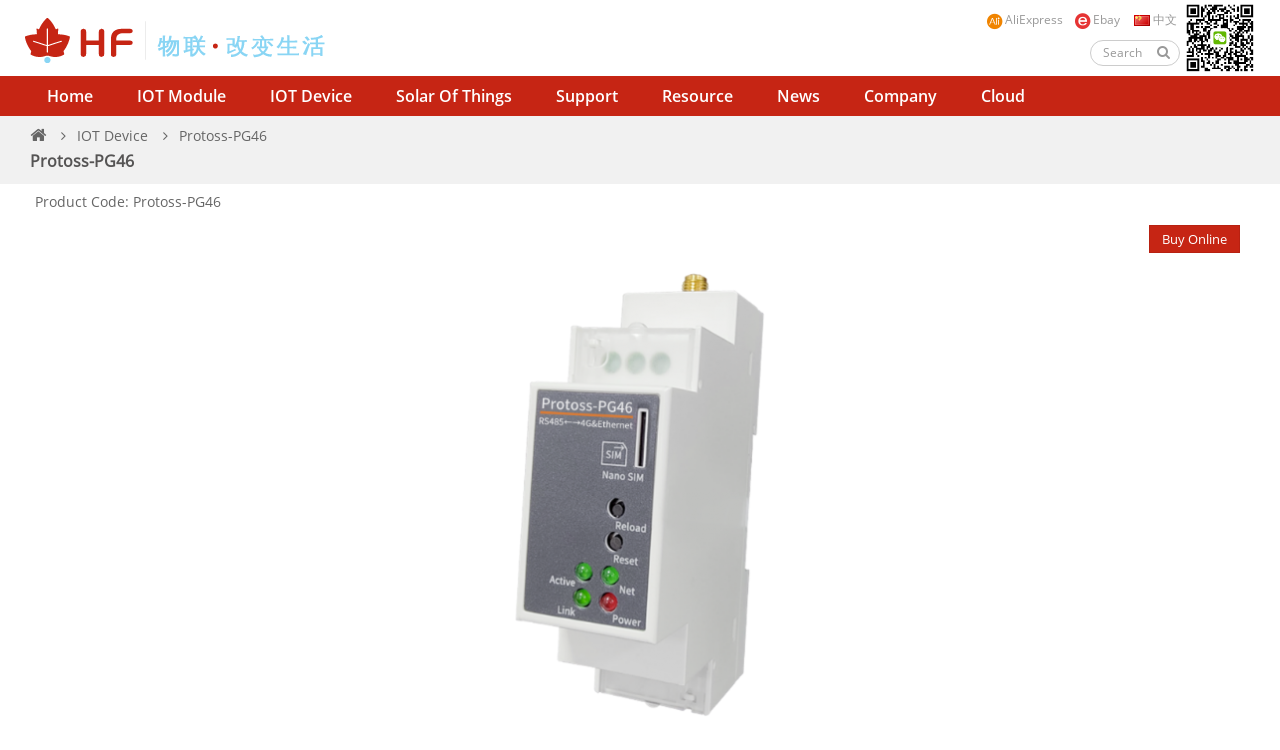

--- FILE ---
content_type: text/html; charset=utf-8
request_url: http://www.hi-flying.com/network-device/protoss-pg46
body_size: 12777
content:
<!DOCTYPE html>
<!--[if IE]><![endif]-->
<!--[if IE 8 ]><html dir="ltr" lang="en" class="ie8"><![endif]-->
<!--[if IE 9 ]><html dir="ltr" lang="en" class="ie9"><![endif]-->
<!--[if (gt IE 9)|!(IE)]><!-->
<html dir="ltr" lang="en">
<!--<![endif]-->
<head>
    <meta charset="UTF-8" />
    <meta name="viewport" content="width=device-width, initial-scale=1">
    <meta http-equiv="X-UA-Compatible" content="IE=edge">
    <title>Protoss-PG46</title>
    <base href="http://www.hi-flying.com/" />
        <meta name="description" content="Protoss-PG46" />
            <meta name="keywords" content= "Protoss-PG46" />
            <meta name="searchtitle" content= "protoss-pg46" />
    
    <script src="catalog/view/javascript/jquery/jquery-2.1.1.min.js" type="text/javascript"></script>
    <script src="catalog/view/javascript/bootstrap/js/bootstrap.min.js" type="text/javascript"></script>
    <link href="catalog/view/javascript/font-awesome/css/font-awesome.min.css" rel="stylesheet" type="text/css" />
    <!--
    <link href="//fonts.googleapis.com/css?family=Open+Sans:400,400i,300,700" rel="stylesheet" type="text/css" />
    <link href='//fonts.googleapis.com/css?family=Carrois+Gothic' rel='stylesheet' type='text/css'>
    <link href='//fonts.googleapis.com/css?family=Voces' rel='stylesheet' type='text/css'>
    <link href='//fonts.googleapis.com/css?family=PT+Serif+Caption' rel='stylesheet' type='text/css'>
    -->
    <link href='catalog/view/theme/OPC030051/stylesheet/google_fonts_OPC030051.min.css' rel='stylesheet' type='text/css'>

    <link href="catalog/view/theme/OPC030051/stylesheet/stylesheet.css?ver=202205261625" rel="stylesheet" />

    <link rel="stylesheet" type="text/css" href="catalog/view/theme/OPC030051/stylesheet/megnor/carousel.min.css" />
    <link rel="stylesheet" type="text/css" href="catalog/view/theme/OPC030051/stylesheet/megnor/custom.min.css" />
    <link rel="stylesheet" type="text/css" href="catalog/view/theme/OPC030051/stylesheet/megnor/bootstrap.min.css" />

    
        <link href="catalog/view/javascript/jquery/magnific/magnific-popup.css" type="text/css" rel="stylesheet" media="screen" />
        <link href="catalog/view/javascript/jquery/datetimepicker/bootstrap-datetimepicker.min.css" type="text/css" rel="stylesheet" media="screen" />
        <link href="catalog/view/javascript/jquery/owl-carousel/owl.carousel.css" type="text/css" rel="stylesheet" media="screen" />
        <link href="http://at.alicdn.com/t/font_142398_zuf3lnbj1or.css" type="text/css" rel="stylesheet" media="screen" />
    
    <link rel="stylesheet" type="text/css" href="catalog/view/theme/OPC030051/stylesheet/iotworkshop.min.css?ver=202205261625">
    <link rel="stylesheet" type="text/css" href="catalog/view/theme/OPC030051/stylesheet/iotworkshop_v_portal.min.css?ver=202205261625">

    <!-- Megnor www.templatemela.com - Start -->
    <script type="text/javascript" src="catalog/view/javascript/megnor/custom.js"></script>
    <script type="text/javascript" src="catalog/view/javascript/megnor/jstree.min.js"></script>
    <script type="text/javascript" src="catalog/view/javascript/megnor/carousel.min.js"></script>
    <script type="text/javascript" src="catalog/view/javascript/megnor/megnor.min.js"></script>
    <script type="text/javascript" src="catalog/view/javascript/megnor/jquery.custom.min.js"></script>
    <script type="text/javascript" src="catalog/view/javascript/megnor/jquery.formalize.min.js"></script>
    <!-- Megnor www.templatemela.com - End -->

    <script src="catalog/view/javascript/common.min.js?ver=202205261625" type="text/javascript"></script>
    <script type="text/javascript" src="catalog/view/theme/OPC030051/javascript/common.min.js?ver=202205261625"></script>
        <link href="http://www.hi-flying.com/protoss-pg46" rel="canonical" />
        <link href="http://www.hi-flying.com/image/catalog/logo/hiflying_favorite.png" rel="icon" />
    
        <script src="catalog/view/javascript/jquery/magnific/jquery.magnific-popup.min.js" type="text/javascript"></script>
        <script src="catalog/view/javascript/jquery/datetimepicker/moment.js" type="text/javascript"></script>
        <script src="catalog/view/javascript/jquery/datetimepicker/bootstrap-datetimepicker.min.js" type="text/javascript"></script>
        <script src="catalog/view/javascript/jquery/owl-carousel/owl.carousel.min.js" type="text/javascript"></script>
        <script src="catalog/view/javascript/livesearchlite.js" type="text/javascript"></script>
        </head>


<body class="product-product-show-285 layout-1">
<header>
    <nav id="top">

        <div class="top-menu-bar desk-show">
            <div class="container">
                <div class="header-left">
                    <div class="header-logo">
                        <div id="logo">
                                                        <a href="http://www.hi-flying.com/index.php?route=common/home" class="logo-img"></a>
                                                    </div>
                    </div>
                </div>
                <!--<div id="top-links" class="nav pull-right">
                    <ul class="list-inline">
                                                <li><a href="http://old.hi-flying.com" target="_blank">汉枫</a></li>
                    </ul>
                </div>-->

                <ul class="header-right list-inline" style="margin: 0;">
                    <li>
                        <div>
                            <ul class="header-right list-inline top-menu">
                                <li>
                                                                        <a href="https://www.aliexpress.com/store/3864090?spm=2114.12010616.0.0.11bb5087yBTpIY" target="_blank"><i class="iconfont icon-aliexpress"></i>AliExpress</a>
                                                                        <a href="https://www.ebay.com.hk/sch/hiflying/m.html?_nkw=&amp;_armrs=1&amp;_ipg=&amp;_from=&amp;&amp;tdsourcetag=s_pcqq_aiomsg" target="_blank"><i class="iconfont icon-ebay"></i>Ebay</a>
                                                                        
                                    <a href="http://www.hi-flying.com/index.php?route=common/language/language&code=zh-CN&redirect=http%3A%2F%2Fwww.hi-flying.com%2Fnetwork-device%2Fprotoss-pg46">
              <img src="image/flags/cn.png" alt="中文 " title="中文 " style="vertical-align: middle;"/>
              中文             </a>
                                            </li>
                            </ul>
                        </div>
                        <div style="clear: both">
                            <ul class="header-right list-inline menu-group-search">
                                <li>
                                    <div id="search" class="input-group">
                                        <input type="text" name="search" value="" placeholder="Search" class="form-control input-lg">
                                        <span class="input-group-btn">
                                            <button type="button" class="btn btn-default btn-lg"><i class="fa fa-search"></i></button>
                                        </span>
                                    </div>
                                </li>
                                <!--<li>
                                    
                                    <a href="http://www.hi-flying.com/index.php?route=common/language/language&code=zh-CN&redirect=http%3A%2F%2Fwww.hi-flying.com%2Fnetwork-device%2Fprotoss-pg46">
              <img src="image/flags/cn.png" alt="中文 " title="中文 " style="vertical-align: middle;"/>
              中文             </a>
            -->
                                    <!--
                                    <span class="divider"></span>
                                    <a href="http://old.hi-flying.com" target="_blank" class="hiflying-link">Old Site</a>

                                </li>-->
                            </ul>
                        </div>
                    </li>
                                        <li>
                        <img src="http://www.hi-flying.com/image/catalog/logo/mp_qrcode_hf_official.png" class="qrcode img-original">
                    </li>
                                    </ul>
            </div>
        </div>

        <div class="main-menu-bar">
            <div class="container">
                <ul class="list-inline" style="margin: 0;">
                    <li>
                        <div class="header-menu-portal header-right">
                            <nav class="nav-container" role="navigation">
                                <div class="nav-inner">
                                    <!-- ======= Menu Code START ========= -->
                                                                        <!-- Opencart 3 level Category Menu-->
                                    <div class="container1">
                                        <div id="menu" class="main-menu" data-version="2">

                                            <ul class="main-navigation-v2" hidden>
                                                                                                <li><a href="index.php?route=common/home" value="134" target="_self" class="main-menu">Home</a>
                                                </li>
                                                                                                <li><a href="http://www.hi-flying.com/iot-module" value="135" target="_self" class="main-menu">IOT Module</a>
                                                </li>
                                                                                                <li><a href="http://www.hi-flying.com/network-device" value="133" target="_self" class="main-menu">IOT Device</a>
                                                </li>
                                                                                                <li><a href="http://www.hi-flying.com/solar-of-things" value="386" target="_self" class="main-menu">Solar of Things</a>
                                                </li>
                                                                                                <li><a href="http://support.hi-flying.com" value="292" target="_blank" class="main-menu">Support</a>
                                                </li>
                                                                                                <li><a href="http://www.hi-flying.com/support" value="114" target="_self" class="main-menu">Resource</a>
                                                </li>
                                                                                                <li><a href="index.php?route=news/news" value="139" target="_self" class="main-menu">News</a>
                                                </li>
                                                                                                <li><a href="index.php?route=information/information&amp;information_id=4" value="136" target="_self" class="main-menu">Company</a>
                                                </li>
                                                                                                <li><a href="http://bridge.hi-flying.com?lang=en" value="193" target="_blank" class="main-menu">Cloud</a>
                                                </li>
                                                                                            </ul>

                                            <div class="nav-responsive">
                                                <img class="nav-icon" src="catalog/view/theme/OPC030051/image/hf_leaf_white_trans_50_50.png"/>
                                                <span>Menu</span>
                                                <div class="expandable"></div>
                                            </div>
                                            <ul class="main-navigation" hidden>
                                                                                                <li><a href="index.php?route=common/home" target="_self">Home</a>
                                                                                                    </li>
                                                                                                <li><a href="http://www.hi-flying.com/iot-module" target="_self">IOT Module</a>
                                                    
                                                                                                        <ul>
                                                                                                                                                                                                                                <li>
                                                                                                                        <a href="http://www.hi-flying.com/iot-module/high-performance-module" target="_self" class="activSub" >High Performance Wi-Fi</a>
                                                                                                                                                                                    <ul class="col8">
                                                                                                                                <li><a href="http://www.hi-flying.com/high-performance-module/high-performance" target="_self">SMT Package</a></li>
                                                                                                                                <li><a href="http://www.hi-flying.com/high-performance-module/highperformance-module" target="_self">DIP Package</a></li>
                                                                                                                            </ul>
                                                                                                                    </li>
                                                                                                                                                                                                                                <li>
                                                                                                                        <a href="http://www.hi-flying.com/iot-module/embedded-wi-fi-module-series" target="_self" class="activSub" >Low Power Wi-Fi</a>
                                                                                                                                                                                    <ul class="col8">
                                                                                                                                <li><a href="http://www.hi-flying.com/embedded-wi-fi-module-series/patch-package" target="_self">SMT Package</a></li>
                                                                                                                                <li><a href="http://www.hi-flying.com/embedded-wi-fi-module-series/low-power-tiny-smt-module" target="_self">Small SMT Package</a></li>
                                                                                                                                <li><a href="http://www.hi-flying.com/embedded-wi-fi-module-series/low-power-module" target="_self">Small DIP Package</a></li>
                                                                                                                                <li><a href="http://www.hi-flying.com/embedded-wi-fi-module-series/5v-power-module" target="_self">5V Power</a></li>
                                                                                                                                <li><a href="http://www.hi-flying.com/embedded-wi-fi-module-series/low-power-tiny-module" target="_self">System in Package</a></li>
                                                                                                                            </ul>
                                                                                                                    </li>
                                                                                                                                                                                                                                <li>
                                                                                                                        <a href="http://www.hi-flying.com/iot-module/wifi-ble-combo" target="_self" class="activSub" >Low Power WiFi&amp;BLE</a>
                                                                                                                                                                                    <ul class="col8">
                                                                                                                                <li><a href="http://www.hi-flying.com/wifi-ble-combo/small-smt-package-wifi6" target="_self">Small SMT Package(WIFI6)</a></li>
                                                                                                                                <li><a href="http://www.hi-flying.com/wifi-ble-combo/dip-package-wifi6" target="_self">DIP Package(WIFI6)</a></li>
                                                                                                                                <li><a href="http://www.hi-flying.com/wifi-ble-combo/smt-package-wifi6" target="_self">SMT Package(WIFI6)</a></li>
                                                                                                                                <li><a href="http://www.hi-flying.com/wifi-ble-combo/small-smt-package" target="_self">Small SMT Package</a></li>
                                                                                                                                <li><a href="http://www.hi-flying.com/wifi-ble-combo/dip-package" target="_self">DIP Package</a></li>
                                                                                                                                <li><a href="http://www.hi-flying.com/wifi-ble-combo/wifi-ble" target="_self">SMT Package</a></li>
                                                                                                                                <li><a href="http://www.hi-flying.com/wifi-ble-combo/5v-power" target="_self">5V Power</a></li>
                                                                                                                            </ul>
                                                                                                                    </li>
                                                                                                                                                                                                                                <li>
                                                                                                                        <a href="http://www.hi-flying.com/iot-module/2-4-5g-dual-band" target="_self" class="activSub" >2.4/5G Dual Band</a>
                                                                                                                                                                                    <ul class="col8">
                                                                                                                                <li><a href="http://www.hi-flying.com/2-4-5g-dual-band/2-4g-5g-smt-package" target="_self">SMT Package</a></li>
                                                                                                                                <li><a href="http://www.hi-flying.com/2-4-5g-dual-band/2-4g-5g-dip-package" target="_self">DIP Package</a></li>
                                                                                                                                <li><a href="http://www.hi-flying.com/2-4-5g-dual-band/patch-small-package" target="_self">Patch Small Package</a></li>
                                                                                                                            </ul>
                                                                                                                    </li>
                                                                                                                                                                                                                                <li>
                                                                                                                        <a href="http://www.hi-flying.com/iot-module/2-4-5g-dual-band-wifi-ble" target="_self" class="activSub" >2.4/5G Dual Band WiFi&amp;BLE</a>
                                                                                                                                                                                    <ul class="col8">
                                                                                                                                <li><a href="http://www.hi-flying.com/2-4-5g-dual-band-wifi-ble/2-4g-5gwifi-ble5-0" target="_self">2.4G/5GWIFI+BLE5.0</a></li>
                                                                                                                            </ul>
                                                                                                                    </li>
                                                                                                                                                                                                                                <li>
                                                                                                                        <a href="http://www.hi-flying.com/iot-module/ble" target="_self" class="activSub" >BLE</a>
                                                                                                                                                                                    <ul class="col8">
                                                                                                                                <li><a href="http://www.hi-flying.com/ble/ble-patch-package" target="_self">BLE</a></li>
                                                                                                                                <li><a href="http://www.hi-flying.com/ble/sle-ble" target="_self">SLE&amp;BLE</a></li>
                                                                                                                                <li><a href="http://www.hi-flying.com/ble/transmit" target="_self">BLE Beacon Single Broadcast Transmission</a></li>
                                                                                                                            </ul>
                                                                                                                    </li>
                                                                                                                                                                                                                                <li>
                                                                                                                        <a href="http://www.hi-flying.com/iot-module/special-wi-fi" target="_self" class="activSub" >Special Wi-Fi</a>
                                                                                                                                                                                    <ul class="col8">
                                                                                                                                <li><a href="http://www.hi-flying.com/special-wi-fi/2-4gwi-fi-ble" target="_self">2.4GWi-Fi+BLE</a></li>
                                                                                                                                <li><a href="http://www.hi-flying.com/special-wi-fi/2-4g-wi-fi-ble-ethernet" target="_self">2.4G Wi-Fi+BLE+Ethernet</a></li>
                                                                                                                                <li><a href="http://www.hi-flying.com/special-wi-fi/2-4g-wi-fi-6-ble-ethernet" target="_self">2.4G Wi-Fi6+BLE+Ethernet</a></li>
                                                                                                                                <li><a href="http://www.hi-flying.com/special-wi-fi/usb-wi-fi6-ble" target="_self">USB Wi-Fi6+BLE</a></li>
                                                                                                                                <li><a href="http://www.hi-flying.com/special-wi-fi/sdio-wi-fi6-ble" target="_self">SDIO Wi-Fi6+BLE</a></li>
                                                                                                                            </ul>
                                                                                                                    </li>
                                                                                                                                                                                                                                <li>
                                                                                                                        <a href="http://www.hi-flying.com/iot-module/gprs-2g-iot" target="_self" class="activSub" >Cellular Network</a>
                                                                                                                                                                                    <ul class="col8">
                                                                                                                                <li><a href="http://www.hi-flying.com/gprs-2g-iot/4g-dtu-module" target="_self">4G DTU Module</a></li>
                                                                                                                                <li><a href="http://www.hi-flying.com/gprs-2g-iot/4g-ble-dtu-module" target="_self">4G+BLE DTU module</a></li>
                                                                                                                            </ul>
                                                                                                                    </li>
                                                                                                                                                                    </ul>
                                                                                                                                                        </li>
                                                                                                <li><a href="http://www.hi-flying.com/network-device" target="_self">IOT Device</a>
                                                    
                                                                                                        <ul>
                                                                                                                                                                                                                                <li>
                                                                                                                        <a href="http://www.hi-flying.com/network-device/mortise-and-tenon-io-series-products" target="_self" class="activSub" >M&amp;T IO Controller</a>
                                                                                                                                                                                    <ul class="col11">
                                                                                                                                <li><a href="http://www.hi-flying.com/mortise-and-tenon-io-series-products/m-t-gateway" target="_self">Programmable gateway</a></li>
                                                                                                                                <li><a href="http://www.hi-flying.com/mortise-and-tenon-io-series-products/mortise-and-tenon-gateway-mini-program-version" target="_self">WeChat Mini Program Version Gateway </a></li>
                                                                                                                                <li><a href="http://www.hi-flying.com/mortise-and-tenon-io-series-products/tenon-and-tenon-io-controller" target="_self">Tenon and tenon IO controller</a></li>
                                                                                                                            </ul>
                                                                                                                    </li>
                                                                                                                                                                                                                                <li>
                                                                                                                        <a href="http://www.hi-flying.com/network-device/ethernet-iot" target="_self" class="activSub" >Ethernet IOT</a>
                                                                                                                                                                                    <ul class="col11">
                                                                                                                                <li><a href="http://www.hi-flying.com/ethernet-iot/super-ethernet" target="_self">FreeRTOS Embedded Network Device</a></li>
                                                                                                                                <li><a href="http://www.hi-flying.com/ethernet-iot/linux-super-ethernet" target="_self">Linux Embedded Network Device</a></li>
                                                                                                                                <li><a href="http://www.hi-flying.com/ethernet-iot/ethernet-serial-server" target="_self">Ethernet Serial Server</a></li>
                                                                                                                                <li><a href="http://www.hi-flying.com/ethernet-iot/multiple-port-ethernet-serial-server" target="_self">Multiple Port Ethernet Serial Server</a></li>
                                                                                                                            </ul>
                                                                                                                    </li>
                                                                                                                                                                                                                                <li>
                                                                                                                        <a href="http://www.hi-flying.com/network-device/wi-fi-iot" target="_self" class="activSub" >Wi-Fi IOT</a>
                                                                                                                                                                                    <ul class="col11">
                                                                                                                                <li><a href="http://www.hi-flying.com/wi-fi-iot/wi-fi-serial-module" target="_self">Wi-Fi Serial Module</a></li>
                                                                                                                                <li><a href="http://www.hi-flying.com/wi-fi-iot/wi-fi-serial-server" target="_self">Wi-Fi Serial Server</a></li>
                                                                                                                                <li><a href="http://www.hi-flying.com/wi-fi-iot/multiple-port-wi-fi-serial-server" target="_self">Multiple Port Wi-Fi Serial Server</a></li>
                                                                                                                                <li><a href="http://www.hi-flying.com/wi-fi-iot/wifi-router-rail" target="_self">Wifi router (rail)</a></li>
                                                                                                                            </ul>
                                                                                                                    </li>
                                                                                                                                                                                                                                <li>
                                                                                                                        <a href="http://www.hi-flying.com/network-device/plc-iot" target="_self" class="activSub" >PLC IOT</a>
                                                                                                                                                                                    <ul class="col11">
                                                                                                                                <li><a href="http://www.hi-flying.com/plc-iot/4g-ethernet-wi-fi-serial" target="_self">4G+Ethernet+Wi-Fi+serial</a></li>
                                                                                                                                <li><a href="http://www.hi-flying.com/plc-iot/4g-ethernet-wi-fi" target="_self">4G+Ethernet+Wi-Fi</a></li>
                                                                                                                                <li><a href="http://www.hi-flying.com/plc-iot/ethernet-wi-fi" target="_self">Ethernet+Wi-Fi</a></li>
                                                                                                                                <li><a href="http://www.hi-flying.com/plc-iot/ethernet-wi-fi-serial" target="_self">Ethernet+Wi-Fi+serial</a></li>
                                                                                                                            </ul>
                                                                                                                    </li>
                                                                                                                                                                                                                                <li>
                                                                                                                        <a href="http://www.hi-flying.com/network-device/industry-switch" target="_self" class="activSub" >4G IOT</a>
                                                                                                                                                                                    <ul class="col11">
                                                                                                                                <li><a href="http://www.hi-flying.com/industry-switch/4gserial-server" target="_self">4G Serial Server </a></li>
                                                                                                                                <li><a href="http://www.hi-flying.com/industry-switch/4g-wifi-gps-serial-server-device" target="_self">4G+WIFI+GPS Serial Server Device</a></li>
                                                                                                                                <li><a href="http://www.hi-flying.com/industry-switch/4g-serial-server" target="_self">4G+WIFI Serial Server</a></li>
                                                                                                                                <li><a href="http://www.hi-flying.com/industry-switch/rail-4g-router" target="_self">Rail 4G Router</a></li>
                                                                                                                            </ul>
                                                                                                                    </li>
                                                                                                                                                                                                                                <li>
                                                                                                                        <a href="http://www.hi-flying.com/network-device/elfin-iot" target="_self" class="activSub" >Elfin IOT</a>
                                                                                                                                                                                    <ul class="col11">
                                                                                                                                <li><a href="http://www.hi-flying.com/elfin-iot/4g-ble" target="_self">4G+BLE</a></li>
                                                                                                                                <li><a href="http://www.hi-flying.com/elfin-iot/4g-ethernet" target="_self">4G+Ethernet</a></li>
                                                                                                                                <li><a href="http://www.hi-flying.com/elfin-iot/ew30bwifi-2-4-5g" target="_self">WIFI+2.4/5G</a></li>
                                                                                                                                <li><a href="http://www.hi-flying.com/elfin-iot/4g" target="_self">4G+LTE</a></li>
                                                                                                                                <li><a href="http://www.hi-flying.com/elfin-iot/nb-iot-module" target="_self">Ethernet</a></li>
                                                                                                                                <li><a href="http://www.hi-flying.com/elfin-iot/elfin-eg1x-rs232-rs485-to-gprs" target="_self">GPRS</a></li>
                                                                                                                                <li><a href="http://www.hi-flying.com/elfin-iot/elfin-ew1x-rs232-rs485-to-wi-fi" target="_self">Wi-Fi</a></li>
                                                                                                                                <li><a href="http://www.hi-flying.com/elfin-iot/emc-protect" target="_self">EMC Protect</a></li>
                                                                                                                                <li><a href="http://www.hi-flying.com/elfin-iot/ew40bwifi-ble" target="_self">WIFI+BLE</a></li>
                                                                                                                                <li><a href="http://www.hi-flying.com/elfin-iot/elfin-config" target="_self">Elfin config</a></li>
                                                                                                                            </ul>
                                                                                                                    </li>
                                                                                                                                                                                                                                <li>
                                                                                                                        <a href="http://www.hi-flying.com/network-device/protoss-iot" target="_self" class="activSub" >Protoss IOT</a>
                                                                                                                                                                                    <ul class="col11">
                                                                                                                                <li><a href="http://www.hi-flying.com/protoss-iot/pg41b" target="_self">4G+BLE</a></li>
                                                                                                                                <li><a href="http://www.hi-flying.com/protoss-iot/protoss-pg41" target="_self">4G_LTE</a></li>
                                                                                                                                <li><a href="http://www.hi-flying.com/protoss-iot/protoss-pg11" target="_self">GPRS</a></li>
                                                                                                                                <li><a href="http://www.hi-flying.com/protoss-iot/protoss-pw21" target="_self">WiFi&amp;Ethernet</a></li>
                                                                                                                                <li><a href="http://www.hi-flying.com/protoss-iot/protoss-pw11" target="_self">Wi-Fi</a></li>
                                                                                                                                <li><a href="http://www.hi-flying.com/protoss-iot/ethernet" target="_self">Ethernet</a></li>
                                                                                                                                <li><a href="http://www.hi-flying.com/protoss-iot/protoss4g-ethernet" target="_self">4G+Ethernet</a></li>
                                                                                                                                <li><a href="http://www.hi-flying.com/protoss-iot/pw40bwifi-ble" target="_self">WIFI+BLE</a></li>
                                                                                                                            </ul>
                                                                                                                    </li>
                                                                                                                                                                                                                                <li>
                                                                                                                        <a href="http://www.hi-flying.com/network-device/plug-and-play" target="_self" class="activSub" >Plug and Play</a>
                                                                                                                                                                                    <ul class="col11">
                                                                                                                                <li><a href="http://www.hi-flying.com/plug-and-play/4gble" target="_self"> 4G+BLE</a></li>
                                                                                                                                <li><a href="http://www.hi-flying.com/plug-and-play/wifi" target="_self">WIFI</a></li>
                                                                                                                                <li><a href="http://www.hi-flying.com/plug-and-play/plug-and-play-wifi-ble" target="_self">WIFI+BLE</a></li>
                                                                                                                            </ul>
                                                                                                                    </li>
                                                                                                                                                                                                                                <li>
                                                                                                                        <a href="http://www.hi-flying.com/network-device/io-control" target="_self" class="activSub" >IO Control</a>
                                                                                                                                                                                    <ul class="col11">
                                                                                                                                <li><a href="http://www.hi-flying.com/io-control/4g-ble-io" target="_self">4G+BLE+IO</a></li>
                                                                                                                                <li><a href="http://www.hi-flying.com/io-control/4g-io" target="_self">4G IO</a></li>
                                                                                                                                <li><a href="http://www.hi-flying.com/io-control/wi-fi-io" target="_self">Wi-Fi IO</a></li>
                                                                                                                                <li><a href="http://www.hi-flying.com/io-control/ethernet-io" target="_self">Ethernet IO</a></li>
                                                                                                                            </ul>
                                                                                                                    </li>
                                                                                                                                                                                                                                <li>
                                                                                                                        <a href="http://www.hi-flying.com/network-device/small-track-sprite-meta-series" target="_self" class="activSub" >Small Track Sprite Meta series</a>
                                                                                                                                                                                    <ul class="col11">
                                                                                                                                <li><a href="http://www.hi-flying.com/small-track-sprite-meta-series/4g-lte" target="_self">4G+LTE</a></li>
                                                                                                                                <li><a href="http://www.hi-flying.com/small-track-sprite-meta-series/meta-4g-ethernet" target="_self">4G+ Ethernet</a></li>
                                                                                                                                <li><a href="http://www.hi-flying.com/small-track-sprite-meta-series/meta-4g-ble" target="_self">4G+BLE</a></li>
                                                                                                                                <li><a href="http://www.hi-flying.com/small-track-sprite-meta-series/mw4xbwifi-ble" target="_self">WIFI+BLE</a></li>
                                                                                                                                <li><a href="http://www.hi-flying.com/small-track-sprite-meta-series/wifi-2-4-5g" target="_self">WIFI+2.4/5G</a></li>
                                                                                                                                <li><a href="http://www.hi-flying.com/small-track-sprite-meta-series/meta-ethernet" target="_self">Meta+Ethernet</a></li>
                                                                                                                            </ul>
                                                                                                                    </li>
                                                                                                                                                                                                                                <li>
                                                                                                                        <a href="http://www.hi-flying.com/network-device/nb-iot" target="_self" class="activSub" >2G/NB-IOT</a>
                                                                                                                                                                                    <ul class="col11">
                                                                                                                                <li><a href="http://www.hi-flying.com/nb-iot/nb-iot-serial-server" target="_self">NB-IOT Serial Server </a></li>
                                                                                                                                <li><a href="http://www.hi-flying.com/nb-iot/gprs-serial-server" target="_self">GPRS Serial Server</a></li>
                                                                                                                            </ul>
                                                                                                                    </li>
                                                                                                                                                                    </ul>
                                                                                                                                                        </li>
                                                                                                <li><a href="http://www.hi-flying.com/solar-of-things" target="_self">Solar of Things</a>
                                                    
                                                                                                        <ul>
                                                                                                                                                                                                                                <li>
                                                                                                                        <a href="http://www.hi-flying.com/solar-of-things/wifi-communication-collection-equipment" target="_self" class="activSub" >WiFi Communication Collection Equipment</a>
                                                                                                                                                                                    <ul class="col4">
                                                                                                                                <li><a href="http://www.hi-flying.com/wifi-communication-collection-equipment/ip65-collector-wifi" target="_self">IP65 Collector</a></li>
                                                                                                                                <li><a href="http://www.hi-flying.com/wifi-communication-collection-equipment/ip21-collector" target="_self">IP21 Collector</a></li>
                                                                                                                                <li><a href="http://www.hi-flying.com/wifi-communication-collection-equipment/gathering-module" target="_self">WiFi Gathering Module</a></li>
                                                                                                                            </ul>
                                                                                                                    </li>
                                                                                                                                                                                                                                <li>
                                                                                                                        <a href="http://www.hi-flying.com/solar-of-things/4g-communication-collection-equipment" target="_self" class="activSub" >4G Communication Collection Equipment</a>
                                                                                                                                                                                    <ul class="col4">
                                                                                                                                <li><a href="http://www.hi-flying.com/4g-communication-collection-equipment/ip65-collector-4g" target="_self">IP65 Collector</a></li>
                                                                                                                                <li><a href="http://www.hi-flying.com/4g-communication-collection-equipment/4g-gathering-module" target="_self">4G Gathering Module</a></li>
                                                                                                                            </ul>
                                                                                                                    </li>
                                                                                                                                                                                                                                <li>
                                                                                                                        <a href="http://www.hi-flying.com/solar-of-things/wifi-communication-lcd-display-data-collection-device" target="_self" class="activSub" >WiFi Communication + LCD Display Data Collection Device</a>
                                                                                                                                                                                    <ul class="col4">
                                                                                                                                <li><a href="http://www.hi-flying.com/wifi-communication-lcd-display-data-collection-device/4-3-inches-320x480" target="_self">4.3 Inches 320x480</a></li>
                                                                                                                            </ul>
                                                                                                                    </li>
                                                                                                                                                                                                                                <li>
                                                                                                                        <a href="http://www.hi-flying.com/solar-of-things/solar-of-things-app1" target="_self" class="activSub" >Solar of Things APP</a>
                                                                                                                                                                                    <ul class="col4">
                                                                                                                                <li><a href="http://www.hi-flying.com/solar-of-things-app1/app1" target="_self">APP</a></li>
                                                                                                                            </ul>
                                                                                                                    </li>
                                                                                                                                                                    </ul>
                                                                                                                                                        </li>
                                                                                                <li><a href="http://support.hi-flying.com" target="_blank">Support</a>
                                                                                                    </li>
                                                                                                <li><a href="http://www.hi-flying.com/support" target="_self">Resource</a>
                                                    
                                                                                                        <ul>
                                                                                                                                                                                                                                <li>
                                                                                                                        <a href="index.php?route=download/category&amp;path=1" target="_self" class="activSub" >Download Center</a>
                                                                                                                                                                                    <ul class="col2">
                                                                                                                                <li><a href="index.php?route=download/category&path=1_3" target="_self">Firmware</a></li>
                                                                                                                                <li><a href="index.php?route=download/category&amp;path=1_4" target="_self">Applications</a></li>
                                                                                                                                <li><a href="index.php?route=download/category&amp;path=1_2" target="_self">Software Development Kit</a></li>
                                                                                                                                <li><a href="index.php?route=download/category&path=1_7" target="_self">Application Notes</a></li>
                                                                                                                                <li><a href="index.php?route=download/category&amp;path=1_5" target="_self">Certificate</a></li>
                                                                                                                                <li><a href="index.php?route=download/category&amp;path=1_9" target="_self">Brochure</a></li>
                                                                                                                            </ul>
                                                                                                                    </li>
                                                                                                                                                                                                                                <li>
                                                                                                                        <a href="http://www.hi-flying.com/support/evaluation-kit-application" target="_self" class="activSub" >Evaluation Kit  Application</a>
                                                                                                                                                                                    <ul class="col2">
                                                                                                                                <li><a href="http://www.hi-flying.com/evaluation-kit-application/wi-fi-zigbee-ble-evaluation-kit" target="_self">Wi-Fi、Zigbee、BLE Evaluation Kit</a></li>
                                                                                                                            </ul>
                                                                                                                    </li>
                                                                                                                                                                    </ul>
                                                                                                                                                        </li>
                                                                                                <li><a href="index.php?route=news/news" target="_self">News</a>
                                                    
                                                                                                        <ul>
                                                                                                                                                                                                                                <li>
                                                                                                                        <a href="index.php?route=news/category&amp;category_id=25" target="_self">Company News</a>
                                                                                                                                                                                </li>
                                                                                                                                                                                                                                <li>
                                                                                                                        <a href="index.php?route=news/category&amp;category_id=22" target="_self">Product News</a>
                                                                                                                                                                                </li>
                                                                                                                                                                                                                                <li>
                                                                                                                        <a href="index.php?route=news/category&amp;category_id=24" target="_self">Industry News</a>
                                                                                                                                                                                </li>
                                                                                                                                                                    </ul>
                                                                                                                                                        </li>
                                                                                                <li><a href="index.php?route=information/information&amp;information_id=4" target="_self">Company</a>
                                                    
                                                                                                        <ul>
                                                                                                                                                                                                                                <li>
                                                                                                                        <a href="http://www.hi-flying.com/company/service" target="_self" class="activSub" >Service</a>
                                                                                                                                                                                    <ul class="col4">
                                                                                                                                <li><a href="http://www.hi-flying.com/service/cloud-link" target="_self">Cloud Link</a></li>
                                                                                                                                <li><a href="http://www.hi-flying.com/service/sw-customized" target="_self">SW Customized</a></li>
                                                                                                                                <li><a href="http://www.hi-flying.com/service/odm" target="_self">ODM</a></li>
                                                                                                                                <li><a href="http://www.hi-flying.com/service/smart-app" target="_self">Smart APP</a></li>
                                                                                                                                <li><a href="http://www.hi-flying.com/service/recall" target="_self">Recall</a></li>
                                                                                                                            </ul>
                                                                                                                    </li>
                                                                                                                                                                                                                                <li>
                                                                                                                        <a href="index.php?route=information/information&amp;information_id=4" target="_self">About Us</a>
                                                                                                                                                                                </li>
                                                                                                                                                                                                                                <li>
                                                                                                                        <a href="http://www.hi-flying.com/company/careers" target="_self">Careers</a>
                                                                                                                                                                                </li>
                                                                                                                                                                                                                                <li>
                                                                                                                        <a href="index.php?route=information/contact" target="_self">Contact Us</a>
                                                                                                                                                                                </li>
                                                                                                                                                                    </ul>
                                                                                                                                                        </li>
                                                                                                <li><a href="http://bridge.hi-flying.com?lang=en" target="_blank">Cloud</a>
                                                                                                    </li>
                                                                                            </ul>


                                        </div>
                                                                                <!-- ======= Menu Code END ========= -->
                                    </div>
                                </div>
                            </nav>
                        </div>
                    </li>
                </ul>
            </div>
        </div>

                                
        
        <div class="nav-all-pro-list" id="menu-135">
            <div class="inner">
                <ul class="in clearfix">

                                                            
                    <li class="li01">
                        <dl>
                                                        <dt>High Performance Wi-Fi</dt>
                            <!--<ul class="col">-->
                                                        <dd><a href="http://www.hi-flying.com/high-performance-module/high-performance" target="_self">SMT Package</a></dd>
                                                        <dd><a href="http://www.hi-flying.com/high-performance-module/highperformance-module" target="_self">DIP Package</a></dd>
                                                                                </dl>
                    </li>
                                                            
                    <li class="li01">
                        <dl>
                                                        <dt>Low Power Wi-Fi</dt>
                            <!--<ul class="col">-->
                                                        <dd><a href="http://www.hi-flying.com/embedded-wi-fi-module-series/patch-package" target="_self">SMT Package</a></dd>
                                                        <dd><a href="http://www.hi-flying.com/embedded-wi-fi-module-series/low-power-tiny-smt-module" target="_self">Small SMT Package</a></dd>
                                                        <dd><a href="http://www.hi-flying.com/embedded-wi-fi-module-series/low-power-module" target="_self">Small DIP Package</a></dd>
                                                        <dd><a href="http://www.hi-flying.com/embedded-wi-fi-module-series/5v-power-module" target="_self">5V Power</a></dd>
                                                        <dd><a href="http://www.hi-flying.com/embedded-wi-fi-module-series/low-power-tiny-module" target="_self">System in Package</a></dd>
                                                                                </dl>
                    </li>
                                                            
                    <li class="li01">
                        <dl>
                                                        <dt>Low Power WiFi&amp;BLE</dt>
                            <!--<ul class="col">-->
                                                        <dd><a href="http://www.hi-flying.com/wifi-ble-combo/small-smt-package-wifi6" target="_self">Small SMT Package(WIFI6)</a></dd>
                                                        <dd><a href="http://www.hi-flying.com/wifi-ble-combo/dip-package-wifi6" target="_self">DIP Package(WIFI6)</a></dd>
                                                        <dd><a href="http://www.hi-flying.com/wifi-ble-combo/smt-package-wifi6" target="_self">SMT Package(WIFI6)</a></dd>
                                                        <dd><a href="http://www.hi-flying.com/wifi-ble-combo/small-smt-package" target="_self">Small SMT Package</a></dd>
                                                        <dd><a href="http://www.hi-flying.com/wifi-ble-combo/dip-package" target="_self">DIP Package</a></dd>
                                                        <dd><a href="http://www.hi-flying.com/wifi-ble-combo/wifi-ble" target="_self">SMT Package</a></dd>
                                                        <dd><a href="http://www.hi-flying.com/wifi-ble-combo/5v-power" target="_self">5V Power</a></dd>
                                                                                </dl>
                    </li>
                                                            
                    <li class="li01">
                        <dl>
                                                        <dt>2.4/5G Dual Band</dt>
                            <!--<ul class="col">-->
                                                        <dd><a href="http://www.hi-flying.com/2-4-5g-dual-band/2-4g-5g-smt-package" target="_self">SMT Package</a></dd>
                                                        <dd><a href="http://www.hi-flying.com/2-4-5g-dual-band/2-4g-5g-dip-package" target="_self">DIP Package</a></dd>
                                                        <dd><a href="http://www.hi-flying.com/2-4-5g-dual-band/patch-small-package" target="_self">Patch Small Package</a></dd>
                                                                                </dl>
                    </li>
                                                            
                    <li class="li01">
                        <dl>
                                                        <dt>2.4/5G Dual Band WiFi&amp;BLE</dt>
                            <!--<ul class="col">-->
                                                        <dd><a href="http://www.hi-flying.com/2-4-5g-dual-band-wifi-ble/2-4g-5gwifi-ble5-0" target="_self">2.4G/5GWIFI+BLE5.0</a></dd>
                                                                                </dl>
                    </li>
                                                            
                    <li class="li01">
                        <dl>
                                                        <dt>BLE</dt>
                            <!--<ul class="col">-->
                                                        <dd><a href="http://www.hi-flying.com/ble/ble-patch-package" target="_self">BLE</a></dd>
                                                        <dd><a href="http://www.hi-flying.com/ble/sle-ble" target="_self">SLE&amp;BLE</a></dd>
                                                        <dd><a href="http://www.hi-flying.com/ble/transmit" target="_self">BLE Beacon Single Broadcast Transmission</a></dd>
                                                                                </dl>
                    </li>
                                                            
                    <li class="li01">
                        <dl>
                                                        <dt>Special Wi-Fi</dt>
                            <!--<ul class="col">-->
                                                        <dd><a href="http://www.hi-flying.com/special-wi-fi/2-4gwi-fi-ble" target="_self">2.4GWi-Fi+BLE</a></dd>
                                                        <dd><a href="http://www.hi-flying.com/special-wi-fi/2-4g-wi-fi-ble-ethernet" target="_self">2.4G Wi-Fi+BLE+Ethernet</a></dd>
                                                        <dd><a href="http://www.hi-flying.com/special-wi-fi/2-4g-wi-fi-6-ble-ethernet" target="_self">2.4G Wi-Fi6+BLE+Ethernet</a></dd>
                                                        <dd><a href="http://www.hi-flying.com/special-wi-fi/usb-wi-fi6-ble" target="_self">USB Wi-Fi6+BLE</a></dd>
                                                        <dd><a href="http://www.hi-flying.com/special-wi-fi/sdio-wi-fi6-ble" target="_self">SDIO Wi-Fi6+BLE</a></dd>
                                                                                </dl>
                    </li>
                                                            
                    <li class="li01">
                        <dl>
                                                        <dt>Cellular Network</dt>
                            <!--<ul class="col">-->
                                                        <dd><a href="http://www.hi-flying.com/gprs-2g-iot/4g-dtu-module" target="_self">4G DTU Module</a></dd>
                                                        <dd><a href="http://www.hi-flying.com/gprs-2g-iot/4g-ble-dtu-module" target="_self">4G+BLE DTU module</a></dd>
                                                                                </dl>
                    </li>
                                                        </ul>
            </div>
        </div>
                                
        
        <div class="nav-all-pro-list" id="menu-133">
            <div class="inner">
                <ul class="in clearfix">

                                                            
                    <li class="li01">
                        <dl>
                                                        <dt>M&amp;T IO Controller</dt>
                            <!--<ul class="col">-->
                                                        <dd><a href="http://www.hi-flying.com/mortise-and-tenon-io-series-products/m-t-gateway" target="_self">Programmable gateway</a></dd>
                                                        <dd><a href="http://www.hi-flying.com/mortise-and-tenon-io-series-products/mortise-and-tenon-gateway-mini-program-version" target="_self">WeChat Mini Program Version Gateway </a></dd>
                                                        <dd><a href="http://www.hi-flying.com/mortise-and-tenon-io-series-products/tenon-and-tenon-io-controller" target="_self">Tenon and tenon IO controller</a></dd>
                                                                                </dl>
                    </li>
                                                            
                    <li class="li01">
                        <dl>
                                                        <dt>Ethernet IOT</dt>
                            <!--<ul class="col">-->
                                                        <dd><a href="http://www.hi-flying.com/ethernet-iot/super-ethernet" target="_self">FreeRTOS Embedded Network Device</a></dd>
                                                        <dd><a href="http://www.hi-flying.com/ethernet-iot/linux-super-ethernet" target="_self">Linux Embedded Network Device</a></dd>
                                                        <dd><a href="http://www.hi-flying.com/ethernet-iot/ethernet-serial-server" target="_self">Ethernet Serial Server</a></dd>
                                                        <dd><a href="http://www.hi-flying.com/ethernet-iot/multiple-port-ethernet-serial-server" target="_self">Multiple Port Ethernet Serial Server</a></dd>
                                                                                </dl>
                    </li>
                                                            
                    <li class="li01">
                        <dl>
                                                        <dt>Wi-Fi IOT</dt>
                            <!--<ul class="col">-->
                                                        <dd><a href="http://www.hi-flying.com/wi-fi-iot/wi-fi-serial-module" target="_self">Wi-Fi Serial Module</a></dd>
                                                        <dd><a href="http://www.hi-flying.com/wi-fi-iot/wi-fi-serial-server" target="_self">Wi-Fi Serial Server</a></dd>
                                                        <dd><a href="http://www.hi-flying.com/wi-fi-iot/multiple-port-wi-fi-serial-server" target="_self">Multiple Port Wi-Fi Serial Server</a></dd>
                                                        <dd><a href="http://www.hi-flying.com/wi-fi-iot/wifi-router-rail" target="_self">Wifi router (rail)</a></dd>
                                                                                </dl>
                    </li>
                                                            
                    <li class="li01">
                        <dl>
                                                        <dt>PLC IOT</dt>
                            <!--<ul class="col">-->
                                                        <dd><a href="http://www.hi-flying.com/plc-iot/4g-ethernet-wi-fi-serial" target="_self">4G+Ethernet+Wi-Fi+serial</a></dd>
                                                        <dd><a href="http://www.hi-flying.com/plc-iot/4g-ethernet-wi-fi" target="_self">4G+Ethernet+Wi-Fi</a></dd>
                                                        <dd><a href="http://www.hi-flying.com/plc-iot/ethernet-wi-fi" target="_self">Ethernet+Wi-Fi</a></dd>
                                                        <dd><a href="http://www.hi-flying.com/plc-iot/ethernet-wi-fi-serial" target="_self">Ethernet+Wi-Fi+serial</a></dd>
                                                                                </dl>
                    </li>
                                                            
                    <li class="li01">
                        <dl>
                                                        <dt>4G IOT</dt>
                            <!--<ul class="col">-->
                                                        <dd><a href="http://www.hi-flying.com/industry-switch/4gserial-server" target="_self">4G Serial Server </a></dd>
                                                        <dd><a href="http://www.hi-flying.com/industry-switch/4g-wifi-gps-serial-server-device" target="_self">4G+WIFI+GPS Serial Server Device</a></dd>
                                                        <dd><a href="http://www.hi-flying.com/industry-switch/4g-serial-server" target="_self">4G+WIFI Serial Server</a></dd>
                                                        <dd><a href="http://www.hi-flying.com/industry-switch/rail-4g-router" target="_self">Rail 4G Router</a></dd>
                                                                                </dl>
                    </li>
                                                            
                    <li class="li01">
                        <dl>
                                                        <dt>Elfin IOT</dt>
                            <!--<ul class="col">-->
                                                        <dd><a href="http://www.hi-flying.com/elfin-iot/4g-ble" target="_self">4G+BLE</a></dd>
                                                        <dd><a href="http://www.hi-flying.com/elfin-iot/4g-ethernet" target="_self">4G+Ethernet</a></dd>
                                                        <dd><a href="http://www.hi-flying.com/elfin-iot/ew30bwifi-2-4-5g" target="_self">WIFI+2.4/5G</a></dd>
                                                        <dd><a href="http://www.hi-flying.com/elfin-iot/4g" target="_self">4G+LTE</a></dd>
                                                        <dd><a href="http://www.hi-flying.com/elfin-iot/nb-iot-module" target="_self">Ethernet</a></dd>
                                                        <dd><a href="http://www.hi-flying.com/elfin-iot/elfin-eg1x-rs232-rs485-to-gprs" target="_self">GPRS</a></dd>
                                                        <dd><a href="http://www.hi-flying.com/elfin-iot/elfin-ew1x-rs232-rs485-to-wi-fi" target="_self">Wi-Fi</a></dd>
                                                        <dd><a href="http://www.hi-flying.com/elfin-iot/emc-protect" target="_self">EMC Protect</a></dd>
                                                        <dd><a href="http://www.hi-flying.com/elfin-iot/ew40bwifi-ble" target="_self">WIFI+BLE</a></dd>
                                                        <dd><a href="http://www.hi-flying.com/elfin-iot/elfin-config" target="_self">Elfin config</a></dd>
                                                                                </dl>
                    </li>
                                                            
                    <li class="li01">
                        <dl>
                                                        <dt>Protoss IOT</dt>
                            <!--<ul class="col">-->
                                                        <dd><a href="http://www.hi-flying.com/protoss-iot/pg41b" target="_self">4G+BLE</a></dd>
                                                        <dd><a href="http://www.hi-flying.com/protoss-iot/protoss-pg41" target="_self">4G_LTE</a></dd>
                                                        <dd><a href="http://www.hi-flying.com/protoss-iot/protoss-pg11" target="_self">GPRS</a></dd>
                                                        <dd><a href="http://www.hi-flying.com/protoss-iot/protoss-pw21" target="_self">WiFi&amp;Ethernet</a></dd>
                                                        <dd><a href="http://www.hi-flying.com/protoss-iot/protoss-pw11" target="_self">Wi-Fi</a></dd>
                                                        <dd><a href="http://www.hi-flying.com/protoss-iot/ethernet" target="_self">Ethernet</a></dd>
                                                        <dd><a href="http://www.hi-flying.com/protoss-iot/protoss4g-ethernet" target="_self">4G+Ethernet</a></dd>
                                                        <dd><a href="http://www.hi-flying.com/protoss-iot/pw40bwifi-ble" target="_self">WIFI+BLE</a></dd>
                                                                                </dl>
                    </li>
                                                            
                    <li class="li01">
                        <dl>
                                                        <dt>Plug and Play</dt>
                            <!--<ul class="col">-->
                                                        <dd><a href="http://www.hi-flying.com/plug-and-play/4gble" target="_self"> 4G+BLE</a></dd>
                                                        <dd><a href="http://www.hi-flying.com/plug-and-play/wifi" target="_self">WIFI</a></dd>
                                                        <dd><a href="http://www.hi-flying.com/plug-and-play/plug-and-play-wifi-ble" target="_self">WIFI+BLE</a></dd>
                                                                                </dl>
                    </li>
                                                            
                    <li class="li01">
                        <dl>
                                                        <dt>IO Control</dt>
                            <!--<ul class="col">-->
                                                        <dd><a href="http://www.hi-flying.com/io-control/4g-ble-io" target="_self">4G+BLE+IO</a></dd>
                                                        <dd><a href="http://www.hi-flying.com/io-control/4g-io" target="_self">4G IO</a></dd>
                                                        <dd><a href="http://www.hi-flying.com/io-control/wi-fi-io" target="_self">Wi-Fi IO</a></dd>
                                                        <dd><a href="http://www.hi-flying.com/io-control/ethernet-io" target="_self">Ethernet IO</a></dd>
                                                                                </dl>
                    </li>
                                                            
                    <li class="li01">
                        <dl>
                                                        <dt>Small Track Sprite Meta series</dt>
                            <!--<ul class="col">-->
                                                        <dd><a href="http://www.hi-flying.com/small-track-sprite-meta-series/4g-lte" target="_self">4G+LTE</a></dd>
                                                        <dd><a href="http://www.hi-flying.com/small-track-sprite-meta-series/meta-4g-ethernet" target="_self">4G+ Ethernet</a></dd>
                                                        <dd><a href="http://www.hi-flying.com/small-track-sprite-meta-series/meta-4g-ble" target="_self">4G+BLE</a></dd>
                                                        <dd><a href="http://www.hi-flying.com/small-track-sprite-meta-series/mw4xbwifi-ble" target="_self">WIFI+BLE</a></dd>
                                                        <dd><a href="http://www.hi-flying.com/small-track-sprite-meta-series/wifi-2-4-5g" target="_self">WIFI+2.4/5G</a></dd>
                                                        <dd><a href="http://www.hi-flying.com/small-track-sprite-meta-series/meta-ethernet" target="_self">Meta+Ethernet</a></dd>
                                                                                </dl>
                    </li>
                                                            
                    <li class="li01">
                        <dl>
                                                        <dt>2G/NB-IOT</dt>
                            <!--<ul class="col">-->
                                                        <dd><a href="http://www.hi-flying.com/nb-iot/nb-iot-serial-server" target="_self">NB-IOT Serial Server </a></dd>
                                                        <dd><a href="http://www.hi-flying.com/nb-iot/gprs-serial-server" target="_self">GPRS Serial Server</a></dd>
                                                                                </dl>
                    </li>
                                                        </ul>
            </div>
        </div>
                                
        
        <div class="nav-all-pro-list" id="menu-386">
            <div class="inner">
                <ul class="in clearfix">

                                                            
                    <li class="li01">
                        <dl>
                                                        <dt>WiFi Communication Collection Equipment</dt>
                            <!--<ul class="col">-->
                                                        <dd><a href="http://www.hi-flying.com/wifi-communication-collection-equipment/ip65-collector-wifi" target="_self">IP65 Collector</a></dd>
                                                        <dd><a href="http://www.hi-flying.com/wifi-communication-collection-equipment/ip21-collector" target="_self">IP21 Collector</a></dd>
                                                        <dd><a href="http://www.hi-flying.com/wifi-communication-collection-equipment/gathering-module" target="_self">WiFi Gathering Module</a></dd>
                                                                                </dl>
                    </li>
                                                            
                    <li class="li01">
                        <dl>
                                                        <dt>4G Communication Collection Equipment</dt>
                            <!--<ul class="col">-->
                                                        <dd><a href="http://www.hi-flying.com/4g-communication-collection-equipment/ip65-collector-4g" target="_self">IP65 Collector</a></dd>
                                                        <dd><a href="http://www.hi-flying.com/4g-communication-collection-equipment/4g-gathering-module" target="_self">4G Gathering Module</a></dd>
                                                                                </dl>
                    </li>
                                                            
                    <li class="li01">
                        <dl>
                                                        <dt>WiFi Communication + LCD Display Data Collection Device</dt>
                            <!--<ul class="col">-->
                                                        <dd><a href="http://www.hi-flying.com/wifi-communication-lcd-display-data-collection-device/4-3-inches-320x480" target="_self">4.3 Inches 320x480</a></dd>
                                                                                </dl>
                    </li>
                                                            
                    <li class="li01">
                        <dl>
                                                        <dt>Solar of Things APP</dt>
                            <!--<ul class="col">-->
                                                        <dd><a href="http://www.hi-flying.com/solar-of-things-app1/app1" target="_self">APP</a></dd>
                                                                                </dl>
                    </li>
                                                        </ul>
            </div>
        </div>
                                                
        
        <div class="nav-all-pro-list" id="menu-114">
            <div class="inner">
                <ul class="in clearfix">

                                                            
                    <li class="li01">
                        <dl>
                                                        <dt>Download Center</dt>
                            <!--<ul class="col">-->
                                                        <dd><a href="index.php?route=download/category&path=1_3" target="_self">Firmware</a></dd>
                                                        <dd><a href="index.php?route=download/category&amp;path=1_4" target="_self">Applications</a></dd>
                                                        <dd><a href="index.php?route=download/category&amp;path=1_2" target="_self">Software Development Kit</a></dd>
                                                        <dd><a href="index.php?route=download/category&path=1_7" target="_self">Application Notes</a></dd>
                                                        <dd><a href="index.php?route=download/category&amp;path=1_5" target="_self">Certificate</a></dd>
                                                        <dd><a href="index.php?route=download/category&amp;path=1_9" target="_self">Brochure</a></dd>
                                                                                </dl>
                    </li>
                                                            
                    <li class="li01">
                        <dl>
                                                        <dt>Evaluation Kit  Application</dt>
                            <!--<ul class="col">-->
                                                        <dd><a href="http://www.hi-flying.com/evaluation-kit-application/wi-fi-zigbee-ble-evaluation-kit" target="_self">Wi-Fi、Zigbee、BLE Evaluation Kit</a></dd>
                                                                                </dl>
                    </li>
                                                        </ul>
            </div>
        </div>
                                
        
        <div class="nav-all-pro-list" id="menu-139">
            <div class="inner">
                <ul class="in clearfix">

                                                            
                    <li class="li01">
                        <dl>
                                                        <dt class="click"><a href="index.php?route=news/category&amp;category_id=25" target="_self">Company News</a></dt>
                                                    </dl>
                    </li>
                                                            
                    <li class="li01">
                        <dl>
                                                        <dt class="click"><a href="index.php?route=news/category&amp;category_id=22" target="_self">Product News</a></dt>
                                                    </dl>
                    </li>
                                                            
                    <li class="li01">
                        <dl>
                                                        <dt class="click"><a href="index.php?route=news/category&amp;category_id=24" target="_self">Industry News</a></dt>
                                                    </dl>
                    </li>
                                                        </ul>
            </div>
        </div>
                                
        
        <div class="nav-all-pro-list" id="menu-136">
            <div class="inner">
                <ul class="in clearfix">

                                                            
                    <li class="li01">
                        <dl>
                                                        <dt>Service</dt>
                            <!--<ul class="col">-->
                                                        <dd><a href="http://www.hi-flying.com/service/cloud-link" target="_self">Cloud Link</a></dd>
                                                        <dd><a href="http://www.hi-flying.com/service/sw-customized" target="_self">SW Customized</a></dd>
                                                        <dd><a href="http://www.hi-flying.com/service/odm" target="_self">ODM</a></dd>
                                                        <dd><a href="http://www.hi-flying.com/service/smart-app" target="_self">Smart APP</a></dd>
                                                        <dd><a href="http://www.hi-flying.com/service/recall" target="_self">Recall</a></dd>
                                                                                </dl>
                    </li>
                                                            
                    <li class="li01">
                        <dl>
                                                        <dt class="click"><a href="index.php?route=information/information&amp;information_id=4" target="_self">About Us</a></dt>
                                                    </dl>
                    </li>
                                                            
                    <li class="li01">
                        <dl>
                                                        <dt class="click"><a href="http://www.hi-flying.com/company/careers" target="_self">Careers</a></dt>
                                                    </dl>
                    </li>
                                                            
                    <li class="li01">
                        <dl>
                                                        <dt class="click"><a href="index.php?route=information/contact" target="_self">Contact Us</a></dt>
                                                    </dl>
                    </li>
                                                        </ul>
            </div>
        </div>
                                        
        <div class="top-menu-bar mobile-show">
            <div class="container">

                <ul class="header-right list-inline" style="margin: 0 auto;">
                    <li>
                        <div>
                            <ul class="header-right list-inline top-menu">
                                <li>
                                                                        <a href="https://www.aliexpress.com/store/3864090?spm=2114.12010616.0.0.11bb5087yBTpIY" target="_blank"><i class="iconfont icon-aliexpress"></i>AliExpress</a>
                                                                        <a href="https://www.ebay.com.hk/sch/hiflying/m.html?_nkw=&amp;_armrs=1&amp;_ipg=&amp;_from=&amp;&amp;tdsourcetag=s_pcqq_aiomsg" target="_blank"><i class="iconfont icon-ebay"></i>Ebay</a>
                                                                        
                                    <a href="http://www.hi-flying.com/index.php?route=common/language/language&code=zh-CN&redirect=http%3A%2F%2Fwww.hi-flying.com%2Fnetwork-device%2Fprotoss-pg46">
              <img src="image/flags/cn.png" alt="中文 " title="中文 " style="vertical-align: middle;"/>
              中文             </a>
                                            </li>
                            </ul>
                        </div>
                        <div>
                            <ul class="header-right list-inline menu-group-search">
                                <li>
                                    <div id="search" class="input-group focused">
                                        <input type="text" name="search" value="" placeholder="Search" class="form-control input-lg">
                                        <span class="input-group-btn">
                                            <button type="button" class="btn btn-default btn-lg"><i class="fa fa-search"></i></button>
                                        </span>
                                    </div>
                                </li>
                            </ul>
                        </div>
                    </li>
                </ul>
            </div>
        </div>
    </nav>
</header>


<div class="container-inner">

    <!--         <div class="layout-header">
            <div class="container ">
                <div id="breadcrumbDiv"></div>
                                    <h1 id="pageTitleDiv"></h1>
                    <script type="text/javascript">
                        (function (){
                            $('.group-breadcrumb').css('background', 'url("") #f1f1f1 right bottom no-repeat');
                        })();
                    </script>
                            </div>
        </div>
    -->
    <div class="layout-header">
        <div class="container breadcrumb detail">
            <div id="breadcrumbDiv"></div>
            <h1 id="pageTitleDiv"></h1>
        </div>
    </div><div class="container nobuy">
  <ul class="breadcrumb">
        <li><a href="http://www.hi-flying.com/index.php?route=common/home"><i class="fa fa-home"></i></a></li>
        <li><a href="http://www.hi-flying.com/network-device">IOT Device</a></li>
        <li><a href="http://www.hi-flying.com/network-device/protoss-pg46">Protoss-PG46</a></li>
      </ul>
  <div class="row">	  		  	  	  <div id="content" class="productpage col-sm-12">		<div class="row">


							        <div class="col-sm-12">
          	<h3 class="product-title">Protoss-PG46</h3>
			<ul class="list-unstyled description">
				<li>Product Code: Protoss-PG46</li>
			</ul>
			<!-- AddThis Button BEGIN -->
			<!--<script type="text/javascript">
				function facebookConnected() {
					$("#iotworkshop_addthis_button_facebook_like").show();
					$("#iotworkshop_addthis_button_tweet").show();
					$("#iotworkshop_addthis_pinterest_pinit").show();
				}
			</script>

			<img src="https://www.facebook.com/images/fb_icon_325x325.png" onload="facebookConnected()" hidden>

			<div class="addthis_toolbox addthis_default_style">
				<a class="addthis_button_facebook_like" fb:like:layout="button_count" id="iotworkshop_addthis_button_facebook_like" hidden></a>
				<a class="addthis_button_tweet" id="iotworkshop_addthis_button_tweet" hidden></a>
				<a class="addthis_button_pinterest_pinit" id="iotworkshop_addthis_pinterest_pinit" hidden></a>
				<a class="addthis_counter addthis_pill_style"></a>
			</div>-->

			<div class="product-thumb buy-online-panel">
				<div class="button-group">
					<div class="btn-orange" onclick="window.open('http://mall.iotworkshop.com/protoss-pg46', '_blank')">Buy Online</div>
				</div>
			</div>
			<!--<script type="text/javascript" src="//s7.addthis.com/js/300/addthis_widget.js#pubid=ra-515eeaf54693130e"></script>-->
			<!-- AddThis Button END -->
        </div>

		<div class="col-sm-12">
			<div class="product-info">
															<img src="http://www.hi-flying.com/image/cache/catalog/2221A-5122A-9610A-PW21A-W10A/PG46   4_ICZT-458x458.png" style="display: block; margin: 0 auto;"/>
												</div>
		</div>

        <div class="col-sm-12">
		<ul class="nav nav-tabs" hidden>
			<li class="active"><a href="#tab-description" data-toggle="tab">Description</a></li>
							<li><a href="#tab-specification" data-toggle="tab">Specification</a></li>
										<li><a href="#tab-download" data-toggle="tab">Downloads</a></li>
					</ul>
          <div class="tab-content">
            <div class="tab-pane active" id="tab-description"><h4><h3><span style="font-family: Arial; color: rgb(0, 0, 0); font-weight: bold;">Product Overview</span></h3><ul><li><span style="font-family: Arial; color: rgb(0, 0, 0); font-weight: bold;">Protoss-PG46 is a five module full network 4G router that supports both China Mobile and China Unicom 2G/3G/4G networks, as well as China Telecom 4G networks (excluding China Telecom 3G). The network supports a maximum downlink speed of 150Mbps and a maximum uplink speed of 50Mbps, and can function normally in remote areas lacking 3G and 4G network coverage (China Mobile and China Unicom).</span></li><li><span style="font-family: Arial; color: rgb(0, 0, 0); font-weight: bold;">Protoss-PG46 has rich built-in network protocols and integrates Ethernet and RS485 standard data transmission interfaces, without the need for any driver programs, making it convenient for traditional serial port devices to connect to the internet. It can almost meet all the needs of M2M, including car and personal tracking services, wireless POS machines, smart metering, industrial grade PDAs, shared bicycles, shared cars, and other M2M applications.</span></li></ul><h3><span style="font-family: Arial; color: rgb(0, 0, 0); font-weight: bold;">Overview
of Characteristic</span></h3><ul><li><span style="font-family: Arial; color: rgb(0, 0, 0); font-weight: bold;">Use MIPS MCU (32MB SRAM) and 16MB Flash, based on
Linux OS</span></li><li><span style="font-family: Arial; color: rgb(0, 0, 0); font-weight: bold;">Support LTE-TDD, LTE-FDD, WCDMA, TD-SCDMA, cellular
network, sub-type to support specific cellular network</span></li><li><span style="font-family: Arial; color: rgb(0, 0, 0); font-weight: bold;">Support RS485 to 2G/3G/4G Data Transmission, UART
baud rate Up to 460800bps</span></li><li><span style="font-family: Arial; color: rgb(0, 0, 0); font-weight: bold;">Support 10/100M Ethernet to 2G/3G/4G Data
Transmission</span></li><li><span style="font-family: Arial; color: rgb(0, 0, 0); font-weight: bold;">Supports Max 5 Channel TCP/UDP connections, Each Connection
Supports 1400 Bytes of Data Cache</span></li><li><span style="font-family: Arial; color: rgb(0, 0, 0); font-weight: bold;">Support Multiple Working Modes: Network Transparent
Transmission Mode, HTTP Mode, MQTT, WebSocket</span></li><li><span style="font-family: Arial; color: rgb(0, 0, 0); font-weight: bold;">Support Modbus Master Function</span></li><li><span style="font-family: Arial; color: rgb(0, 0, 0); font-weight: bold;">Support IOTService Tool, Remotely and Dynamically Modify
Module Parameters</span></li><li><span style="font-family: Arial; color: rgb(0, 0, 0); font-weight: bold;">Support APN</span></li><li><span style="font-family: Arial; color: rgb(0, 0, 0); font-weight: bold;">Supports Registration Packet, Heartbeat Packet Function,
and Packet Supports Combination of ICCID, IMEI, IMSI, Software Version, cellular
network Connection Status.</span></li><li><span style="font-family: Arial; color: rgb(0, 0, 0); font-weight: bold;">Support NTP</span></li><li><span style="font-family: Arial; color: rgb(0, 0, 0); font-weight: bold;">Support Modbus TCP to Modbus RTU</span></li><li><span style="font-family: Arial; color: rgb(0, 0, 0); font-weight: bold;">Support IOTBridge for Remote Control and Config.</span></li><li><span style="font-family: Arial; color: rgb(0, 0, 0); font-weight: bold;">Support IOTBridge working time, for example only
works from 10:00 to 10:30 to save the data flow charge.</span></li><li><span style="font-family: Arial; color: rgb(0, 0, 0); font-weight: bold;">Support Network OTA Upgrade Firmware.</span></li><li><span style="font-family: Arial; color: rgb(0, 0, 0); font-weight: bold;"><span lang="EN-US">Multiple Type of Different Power Input</span>：</span></li></ul></h4><blockquote style="margin: 0 0 0 40px; border: none; padding: 0px;"><h4><span style="font-weight: bold; color: rgb(0, 0, 0);">Protoss-PG46-H<span style="font-family: Arial;">：</span><span lang="EN-US" style="font-family: Arial;">100</span><span style="font-family: Arial;">～</span><span lang="EN-US" style="font-family: Arial;">240VAC@50</span><span style="font-family: Arial;">～</span><span lang="EN-US" style="font-family: Arial;">60Hz</span></span></h4><h4><span style="font-weight: bold; color: rgb(0, 0, 0);">Protoss-PG46-M<span style="font-family: Arial;">：</span><span lang="EN-US" style="font-family: Arial;">9</span><span style="font-family: Arial;">～</span><span lang="EN-US" style="font-family: Arial;">48VDC@1A</span></span></h4></blockquote><h4><ul><li><span style="font-family: Arial; color: rgb(0, 0, 0); font-weight: bold;"><span lang="EN-US">Size: 102.03 x 64.95 x 27.50 mm (L x W x H) </span>，<span lang="EN-US">C45 rail installation</span></span></li></ul></h4><p class="MsoNormal"><span lang="EN-US" style="font-family: Arial; color: rgb(0, 0, 0); font-weight: bold;"></span></p><p></p><p class="MsoNormal"></p><p></p><p>







































</p></div>
                        <div class="tab-pane" id="tab-specification">
              <table class="table table-bordered">
                				<!--<thead>
                  <tr>
                    <td colspan="2"><strong></strong></td>
                  </tr>
                </thead>-->
                <tbody>
                                    <tr>
                    <td class="nowrap-by-media-width">StorageTemp.</td>
                    <td>-40~85°C,5~95%RH</td>
                  </tr>
                                  </tbody>
                				<!--<thead>
                  <tr>
                    <td colspan="2"><strong></strong></td>
                  </tr>
                </thead>-->
                <tbody>
                                    <tr>
                    <td class="nowrap-by-media-width">Work Temp.</td>
                    <td>-40~70°C</td>
                  </tr>
                                  </tbody>
                              </table>
            </div>
            						  <div class="tab-pane" id="tab-download">
				  <div class="download-panel">
					  						  <dl>
							  								  <dt class="col-lg-2 col-md-3 col-sm-4 col-xs-12">User Guide</dt>
								  <dd>
									  <i class="iconfont icon-zip"></i>
									  <a href="javascript:void(0)" value="http://www.hi-flying.com/index.php?route=tool/upload/download&amp;code=5825d795832fd1998cd46aeafab9074c0c2114d3"  target="_blank" onclick="downloadFile(this)"
										 title="IOT_Device_Series_Software_Funtion_20250328">IOT_Device_Series_Software_Funtion_20250328</a>
									  <span>[  Download Times: <text>56580</text>, &nbsp;Date Update: 2025-11-06 15:45:30  ]</span></dd>
								  								  <dt class="col-lg-2 col-md-3 col-sm-4 col-xs-12"></dt>
								  <dd>
									  <i class="iconfont icon-zip"></i>
									  <a href="javascript:void(0)" value="http://www.hi-flying.com/index.php?route=tool/upload/download&amp;code=617b326780e6dc6c54d122d59e073c98005af2cb"  target="_blank" onclick="downloadFile(this)"
										 title="PG46_EG46_Operation Guide_20200601">PG46_EG46_Operation Guide_20200601</a>
									  <span>[  Download Times: <text>2365</text>, &nbsp;Date Update: 2020-06-04 18:27:26  ]</span></dd>
								  								  <dt class="col-lg-2 col-md-3 col-sm-4 col-xs-12"></dt>
								  <dd>
									  <i class="iconfont icon-zip"></i>
									  <a href="javascript:void(0)" value="http://www.hi-flying.com/index.php?route=tool/upload/download&amp;code=0056a8b0d6a93bb05c6c9abb8702fcedce0ead32"  target="_blank" onclick="downloadFile(this)"
										 title="Protoss-PG46 User Manual V1.2(20250912)">Protoss-PG46 User Manual V1.2(20250912)</a>
									  <span>[  Download Times: <text>495</text>, &nbsp;Date Update: 2025-09-12 13:43:08  ]</span></dd>
								  						  </dl>
					  				  </div>
			  </div>
				<script type="text/javascript">
					function downloadFile(dom) {
						var href = $(dom).attr('value');
						if(!window.open(href)) {
							location.href = href;
						}

						var originalTimes = $(dom).next('span').find('text').text();
						var time = 0;
						var getDownloadInfoInterval = setInterval(function() {

							$.ajax(href.replace('upload/download', 'upload/info'), {
								success: function(data) {
									if(data['success'] && data['upload']['download_times'] > originalTimes) {
										$(dom).next('span').find('text').text(data['upload']['download_times']);
										clearInterval(getDownloadInfoInterval)
										console.log('clearUploadInfoInterval:' + getDownloadInfoInterval);
									}
								},
								timeout: 20000
							});
							time++;
							if(time >= 6) {
								clearInterval(getDownloadInfoInterval)
								console.log('uploadInfoIntervalTimeOut:' + getDownloadInfoInterval);
							}
						}, 10000);
						console.log('setUploadInfoInterval:' + getDownloadInfoInterval);
					}
				</script>
						<script type="text/javascript">
				(function() {
					if($('.tab-content .tab-pane').size() > 1) {
						$('.nav.nav-tabs').show();
						$('.tab-content').css('border', '1px solid #e9ebec');
					}
				})();
			</script>
          </div>
		</div>
      </div>
      	  	  </div>
     
    </div>
	
<!--Start of Tawk.to Script-->
<script type="text/javascript">
var $_Tawk_API={},$_Tawk_LoadStart=new Date();
(function(){
var s1=document.createElement("script"),s0=document.getElementsByTagName("script")[0];
s1.async=true;
s1.src='https://embed.tawk.to/569f712f942843aa26eb9530/default';
s1.charset='UTF-8';
s1.setAttribute('crossorigin','*');
s0.parentNode.insertBefore(s1,s0);
})();
</script>
<!--End of Tawk.to Script--></div>

<script type="text/javascript"><!--
$('select[name=\'recurring_id\'], input[name="quantity"]').change(function(){
	$.ajax({
		url: 'index.php?route=product/product/getRecurringDescription',
		type: 'post',
		data: $('input[name=\'product_id\'], input[name=\'quantity\'], select[name=\'recurring_id\']'),
		dataType: 'json',
		beforeSend: function() {
			$('#recurring-description').html('');
		},
		success: function(json) {
			$('.alert, .text-danger').remove();

			if (json['success']) {
				$('#recurring-description').html(json['success']);
			}
		}
	});
});
//--></script>
<script type="text/javascript"><!--
$('.date').datetimepicker({
	pickTime: false
});

$('.datetime').datetimepicker({
	pickDate: true,
	pickTime: true
});

$('.time').datetimepicker({
	pickDate: false
});

$('button[id^=\'button-upload\']').on('click', function() {
	var node = this;

	$('#form-upload').remove();

	$('body').prepend('<form enctype="multipart/form-data" id="form-upload" style="display: none;"><input type="file" name="file" /></form>');

	$('#form-upload input[name=\'file\']').trigger('click');

	if (typeof timer != 'undefined') {
    	clearInterval(timer);
	}

	timer = setInterval(function() {
		if ($('#form-upload input[name=\'file\']').val() != '') {
			clearInterval(timer);

			$.ajax({
				url: 'index.php?route=tool/upload',
				type: 'post',
				dataType: 'json',
				data: new FormData($('#form-upload')[0]),
				cache: false,
				contentType: false,
				processData: false,
				beforeSend: function() {
					$(node).button('loading');
				},
				complete: function() {
					$(node).button('reset');
				},
				success: function(json) {
					$('.text-danger').remove();

					if (json['error']) {
						$(node).parent().find('input').after('<div class="text-danger">' + json['error'] + '</div>');
					}

					if (json['success']) {
						alert(json['success']);

						$(node).parent().find('input').attr('value', json['code']);
					}
				},
				error: function(xhr, ajaxOptions, thrownError) {
					alert(thrownError + "\r\n" + xhr.statusText + "\r\n" + xhr.responseText);
				}
			});
		}
	}, 500);
});
//--></script>
<script type="text/javascript">

$(document).ready(function() {
	$('.thumbnails').magnificPopup({
		type:'image',
		delegate: 'a',
		gallery: {
			enabled:true
		}
	});
});
//--></script>
</div>
<footer>
  <div id="footer" class="container">

    <div class="copy-right">

      <div class="row display-by-media-width">
        <ul class="list-inline bottom-link">
                    <li style="padding: 0 0 0 15px"><a href="http://www.hi-flying.com/index.php?route=information/contact">Contact Us</a></li>
                  </ul>
      </div>

      <div id="bottom-footer">
      </div>

      <div id="powered">HI-FLYING.COM &copy; 2026 <a href="https://beian.miit.gov.cn/" target="_blank">沪ICP备11048847号-1</a></div>

    </div>
  </div>
</footer>
<!--
OpenCart is open source software and you are free to remove the powered by OpenCart if you want, but its generally accepted practise to make a small donation.
Please donate via PayPal to donate@opencart.com
//-->
<!-- Theme created by Welford Media for OpenCart 2.0 www.welfordmedia.co.uk -->
</body></html>

--- FILE ---
content_type: text/css
request_url: http://www.hi-flying.com/catalog/view/theme/OPC030051/stylesheet/stylesheet.css?ver=202205261625
body_size: 12831
content:
body {
    color: #666666;
    font-family: "Open Sans Light",verdana,Helvetica,"Microsoft YaHei", "微软雅黑", "MicrosoftJhengHei", sans-serif;
    font-size: 13px;
    line-height: 18px;
	
  background-size:cover;
	background: #181b1c;  /* Old browsers */
  background: -webkit-gradient(linear, left top, left bottom, color-stop(0%, #181b1c), color-stop(30%, #f3f3f3));  /* Chrome,Safari4+ */
  background: -webkit-linear-gradient(top, #181b1c 0%, #f3f3f3 30%);  /* Chrome10+,Safari5.1+ */
  background: -o-linear-gradient(top, #181b1c 0%, #f3f3f3 30%);  /* Opera 11.10+ */
  background: -ms-linear-gradient(top, #181b1c 0%, #f3f3f3 30%);  /* IE10+ */
  background: linear-gradient(top, #181b1c 0%, #f3f3f3 30%);  /* W3C */
  background: -moz-linear-gradient(top, #181b1c 0%, #f3f3f3 100%);  /* FF3.6+ */
  background:url(../image/megnor/bgd_black_white1.png) no-repeat;
}
:focus{outline:none !important;}
h1, h2, h3, h4, h5, h6 {
	color: #444;
}
/* default font size */
.fa {
	font-size: 14px;
}
.fa-stack{width:12px;}
.fa-stack .fa{font-size:13px;}
/* Override the bootstrap defaults */
h1 {
	font-size: 33px;
}
h2 {
	font-size: 27px;
}
h3 {
	font-size: 21px;
}
h4 {
	font-size: 15px;
}
h5 {
	font-size: 12px;
}
h6 {
	font-size: 10.2px;
}
a {
	color: #23a1d1;
}
a:hover {
	text-decoration: none;
}
legend {
	font-size: 18px;
	padding: 7px 0px
}
label {
	font-size: 13px;
	font-weight: normal;
}
select.form-control, textarea.form-control, input[type="text"].form-control, input[type="password"].form-control, input[type="datetime"].form-control, input[type="datetime-local"].form-control, input[type="date"].form-control, input[type="month"].form-control, input[type="time"].form-control, input[type="week"].form-control, input[type="number"].form-control, input[type="email"].form-control, input[type="url"].form-control, input[type="search"].form-control, input[type="tel"].form-control, input[type="color"].form-control {
	font-size: 13px;
	padding:4px 6px;
}
.input-group input, .input-group select, .input-group .dropdown-menu, .input-group .popover {
	font-size: 13px;
}
.input-group .input-group-addon {
	font-size: 13px;
	height: 30px;
}

/* Fix some bootstrap issues */
span.hidden-xs, span.hidden-sm, span.hidden-md, span.hidden-lg {
	display: inline;
}

.nav-tabs {
	margin-bottom: 15px;
}
div.required .control-label:before {
	content: '* ';
	color: #F00;
	font-weight: bold;
}
/* Gradent to all drop down menus */
.dropdown-menu li > a:hover {
	text-decoration: none;
	color: #ffffff;
	background-color:#6d6d6d;
}
/* top */
#top {
	padding: 5px 0px 4px 0;
	margin: 0 0 0px 0;
	min-height: 40px;
	//border-top:5px solid #89898b;
}
#top .container {
	padding: 0 0px;
}
#top #currency .currency-select {
	text-align: left;
	width:100%;
}
#top #currency .currency-select:hover {
	text-shadow: none;
	color:#f2702d;
}

#top #language .dropdown-menu > li > a {padding: 3px 9px; color:#666666; text-align:left;}
#top #currency .dropdown-menu .btn { padding: 3px 9px; color:#666666;}
#language .dropdown-menu > li > a:hover {color:#f2702d;}
#top .btn-link, #top-links li, #top-links a {
	color: #fff;
	text-decoration: none;
}
#top-links li{padding:0;}
#top-links a .fa{padding:5px 5px;}
#top .btn-link:hover, #top-links a:hover {
	color:#a1a1a1;
}
#top-links .dropdown-menu a {
	text-shadow: none;
	color:#666666;
	text-align:left;
}
#top-links .dropdown-menu a:hover,#top-links .dropdown-menu a:focus, #top #language .dropdown-menu > li > a:hover, #top #language .dropdown-menu > li > a:focus, #top #currency .dropdown-menu .btn:hover, #top #currency .dropdown-menu .btn:focus {
	color:#f2702d;
}
#top .btn-link strong {
	font-size: 13px;
	font-weight: normal;
}
#top-links {
	padding-top: 5px;
	clear:both;
}
#top-links a + a {
	margin-left: 15px;
}
#top .fa-caret-down{vertical-align:text-bottom;}
#top #currency .btn-link, #top #language .btn-link {
		padding: 5px 10px 0 0;
		border: 0px;
	}

#language{line-height:13px;}
#language .btn-link .fa::before, #currency .btn-link .fa::before {
    color: #ffffff;
    font-size: 14px;
    padding-left:0px;
    vertical-align:middle;
}
#currency .dropdown-menu, #language .dropdown-menu, #top-links .dropdown-menu{
	background:#fafafa;
	border:1px solid #e9ebec; 
	border-radius:5px; -webkit-border-radius:5px;  -khtml-border-radius:5px;  -moz-border-radius:5px;
	padding:0px;
	margin-top:5px;
}

#currency .dropdown-menu, #language .dropdown-menu{ z-index:1001; right:10px; left:auto;}
#top-links li{
    background:url(../image/megnor/pipe.gif) no-repeat scroll left center transparent;
    padding: 0 4px 0 8px;
	margin:0 2px;
}
#top-links .myaccount .fa{ padding:0px;}
#top-links li.myaccount .dropdown-menu li{    background: none;    margin: 0;    padding: 0;}

/* logo */
.header-left{ float:left;}
.header-right{ float:right;}
.header-right a{color:#ffffff;}
.header-logo{float:left;}
.header-cart{float:right; clear:both;margin: 11px 30px 0 0px;}
#logo {
	margin:15px 0 5px;
	display:inline-block;
}
/* search */

.header-search{position:absolute; left:50%; top:50px; margin-left:-150px;}
#search {
  //padding: 0px 5px 5px;

/*   
background: #8d9092;
background: -moz-linear-gradient(top, #8d9092 0%, #41484b 100%);
background: -webkit-gradient(left top, left bottom, color-stop(0%, #8d9092), color-stop(100%, #41484b));
background: -webkit-linear-gradient(top, #8d9092 0%, #41484b 100%);
background: -o-linear-gradient(top, #8d9092 0%, #41484b 100%);
background: -ms-linear-gradient(top, #8d9092 0%, #41484b 100%);
background: linear-gradient(to bottom, #8d9092 0%, #41484b 100%);
 */
  border-radius: 0 0 8px 8px; -webkit-border-radius: 0 0 8px 8px;  -khtml-border-radius: 0 0 8px 8px;  -moz-border-radius: 0 0 8px 8px;

	margin-bottom:0px;
	margin-right: 258px;
	float: right;
	width:380px;
}
#search .input-lg {
	background:#f0f1f1;
    border-radius:8px; -webkit-border-radius:8px;  -khtml-border-radius:8px;  -moz-border-radius:8px;
    height: 30px;
    padding:5px 33px 7px 12px;
	 box-shadow: 0 0 27px #e1e2e2 inset;
	 border:none;
}
#search .btn-lg {
	 background:none;
    border: medium none;
    color: #66552c;
    cursor: pointer;
    height: 22px;
    padding: 0 0 2px;
    position: absolute;
    right: 6px;
    top: 4px;
    width: 21px;
    z-index: 9;
}
#search .input-group-btn{ width:auto;}
/* cart */
#cart {
	margin:0px 0 0px;
	float:right;
}
#cart > .btn {
	color: #FFF;
	border:none;
	background:none;
	font:400 14px/22px "Open Sans Light","Microsoft YaHei", "微软雅黑", "MicrosoftJhengHei", sans-serif;
	padding:0px;
}
#cart.open > .btn {
	background-image: none;
	box-shadow: none;
	text-shadow: none;
}

#cart .dropdown-menu {
	background:#fbfbfb ;
	z-index: 1001;
	width: 350px;
	padding:10px;
	border-radius:5px; -webkit-border-radius:5px;  -khtml-border-radius:5px;  -moz-border-radius:5px;
	border:1px solid #ededed;
}
#cart .button-container {  
    width: auto;
	float:right;
}
#cart .dropdown-menu table {
	border:none;
	margin-bottom: 10px;
}
#cart .dropdown-menu table td{border-top:none; background:none; border-bottom:1px solid #ededed;}
#cart .dropdown-menu .table-bordered tbody tr td {
    border: medium none;
    padding: 2px;
}
#cart .dropdown-menu li > div {	}
#cart .dropdown-menu li p {	 margin:10px 0;}

#cart .fa-shopping-cart::before{ font-size:23px; padding-right:10px; line-height:24px;}
#cart a{color:#666666;}
#cart a:hover{color:#f2702d;}

/* menu */

.nav-responsive { display:none;}
.responsive-menu,
.main-menu {
	height: 42px;
	margin-bottom:0px;
	-webkit-border-radius:8px 8px 0 0;
	-moz-border-radius:8px 8px 0 0;
	-khtml-border-radius:8px 8px 0 0;
	border-radius:8px 8px 0 0;
	padding: 0px 0px; 
	
	 background: #f2f2f4;
  background: -moz-linear-gradient(top, #f2f2f4 0, #ebecee 46%, #dee0e2 47%, #ccd0d3 100%);
  background: -webkit-gradient(linear, left top, left bottom, color-stop(0%, #f2f2f4), color-stop(46%, #ebecee), color-stop(47%, #dee0e2), color-stop(100%, #ccd0d3));
  background: -webkit-linear-gradient(top, #f2f2f4 0, #ebecee 46%, #dee0e2 47%, #ccd0d3 100%);
  background: -o-linear-gradient(top, #f2f2f4 0, #ebecee 46%, #dee0e2 47%, #ccd0d3 100%);
  background: -ms-linear-gradient(top, #f2f2f4 0, #ebecee 46%, #dee0e2 47%, #ccd0d3 100%);
  background: linear-gradient(to bottom, #f2f2f4 0%, #ebecee 46%, #dee0e2 47%, #ccd0d3 100%);
  
	/*overflow:hidden; HIDE CATEGORIES THOSE ARE OUT OF MANU.  */	  
}
 
.main-menu ul {
	list-style: none;
	margin: 0;
	padding: 0; 
}
.main-menu > ul > li {
	position: relative;
	float: left;
	z-index: 20;
	background:url(../image/megnor/menu_saprator.png) no-repeat scroll right top transparent;
}
.main-menu > ul > li:hover {
} 
 
 .nav-responsive span,
.main-menu > ul > li > a {
	color:#444444;
	display: block;
	padding:13px 18px 11px;
	margin-bottom: 0px;
	z-index: 6;
	position: relative;
	font:16px/18px "Open Sans Light","Microsoft YaHei", "微软雅黑", "MicrosoftJhengHei", sans-serif;
	text-transform:capitalize;
}
.main-menu a:hover { text-decoration:none}

.main-menu > ul > li:hover > a {
	background:#f8f9f9;	 color:#000;
}
.main-menu > ul > li > ul , .responsive-menu .main-navigation{
	display: none;
	background:#f8f9f9;
	position: absolute;	
	z-index: 5;
	padding:5px 5px ;	
	border:1px solid #dadddf;
	border-top:none;
	border-radius:0 0 5px 5px; -webkit-border-radius:0 0 5px 5px;  -khtml-border-radius:0 0 5px 5px;  -moz-border-radius:0 0 5px 5px;
} 
.main-menu > ul > li:hover > ul {
	display: block;
} 
.main-menu > ul > li ul > li > ul {
	display: none;
	background:#f8f9f9;
	position: absolute;	
	z-index: 5;
	padding: 5px;	
	margin-left:-13px;
	 border-radius: 5px; -webkit-border-radius:5px;  -khtml-border-radius:5px;  -moz-border-radius:5px;
	 border:1px solid #dadddf;
}
.main-menu > ul > li ul > li:hover > ul {
	display: block;
	 top: -7px;
    left: 173px;
}

.main-menu > ul > li > ul > ul {
	/*display: table-cell;*/
}
.main-menu > ul > li ul + ul {
	/*padding-left: 20px;*/
}
.main-menu > ul > li ul > li > a , .responsive-menu .main-navigation li a{	
	padding:5px 10px;
	color: #444444;
	display: block;
	white-space: nowrap; 
	font:14px/18px "Open Sans Light","Microsoft YaHei", "微软雅黑", "MicrosoftJhengHei", sans-serif;
}
.main-menu > ul > li ul > li > a{min-width: 160px;}
.main-menu > ul > li ul > li > a:hover  , .responsive-menu .main-navigation li a:hover  {
	color:#000000;
	background-color:#c2c7ca;
	border-radius:5px; -webkit-border-radius:5px;  -khtml-border-radius:5px;  -moz-border-radius:5px;
}
.main-menu > ul > li ul > li > a.activSub::before {
    content: "\f105";
    font-family: "FontAwesome";
    font-size: 15px;
    font-weight:normal;
    position: absolute;
    right: 3px;
    top: 4px;
}
.main-menu > ul > li > ul > ul > li > a {
	color: #FFFFFF;
} 
.main-menu > ul > li:last-child{ background:none;}
.main-menu > ul > li:first-child > a{border-radius:8px 0 0; -webkit-border-radius:8px 0 0;  -khtml-border-radius:8px 0 0;  -moz-border-radius:8px 0 0;}
/*.main-menu > ul > li:last-child > a{border-radius:0 8px 0 0;}*/

@media (min-width: 768px) {
	#menu .dropdown:hover .dropdown-menu {
		display: block;
	}
}
@media (max-width: 767px) {
	
	#menu div.dropdown-inner > ul.list-unstyled {
		display: block;
	}
	#menu div.dropdown-menu {
		margin-left: 0 !important;
		padding-bottom: 10px;
		background-color: rgba(0, 0, 0, 0.1);
	}
	#menu .dropdown-inner {
		display: block;
	}
	#menu .dropdown-inner a {
		width: 100%;
		color: #fff;
	}
	#menu .dropdown-menu a:hover,
	#menu .dropdown-menu ul li a:hover {
		background: rgba(0, 0, 0, 0.1);
	}
	#menu .see-all {
		margin-top: 0;
		border: none;
		border-radius: 0; -webkit-border-radius:0px;  -khtml-border-radius:0px;  -moz-border-radius:0px;
		color: #fff;
	}
}

/* 1-col layout */

#column-left{
	width:25%;	
}
#column-right{
	width:25%;	
}
.layout-1 #content{
}

/* 2-col layout */

.layout-2.left-col #column-left{
	width:24.6%;
	padding:0 8px 0 15px;
}
.layout-2.right-col #column-right{
	width:24.6%;
	padding:0 15px 0 8px;
}
.layout-2 #content{
	width:75%;
}
.layout-2.left-col #content, .layout-2.right-col #content{
	padding-left:5px;
	padding-right:5px;	   	
}

/* 3-col layout */
.layout-3 #column-left{	
	width:25%;
}
.layout-3 #column-right{			
	width:25%;
}
.layout-3 #content{		
	width:50%;
}
/* content */
#content {
	min-height: 600px;
}
/* footer */
footer {
	margin-top: 5px;
	padding-top: 0px;
}
footer hr {
	border-top: none;
	border-bottom: 1px solid #666;
}
footer a {
	color:#666666;
}

footer a:hover {
	color:#f2702d;
}
footer h5 {
	font:16px/22px "Open Sans Light","Microsoft YaHei", "微软雅黑", "MicrosoftJhengHei", sans-serif;
	color:#333333;
	position:relative;
	padding:10px 0 5px;
	margin:4px 0 5px;
}
#footer .column {
    float: left;
    margin-left:5px;
    width: 23%;
}
#footer .column ul {
    list-style: outside none none;
    margin: 0 0 9px;
    padding-left: 0;
}
#footer li{ padding:0 0 8px;}
#bottom-footer{ float:left;}
#powered{margin:15px 0;clear:both;}
.copy-right {
    border-top:1px solid #bfbfbf;
	text-align:center;
	margin-top:7px;
}
#bottom-footer ul{ padding:15px 0; margin:0px;}

#bottom-footer li{display:inline; padding:1px 8px 1px 3px; background:url(../image/megnor/pipe.gif) no-repeat scroll right center transparent;}
#bottom-footer li.contact{background:none;}

#footer #block_2, #footer #block_4{ width:26%;}
#footer .social_block{ float:left;}
#footer .social_block li {
    float: left;
    list-style: outside none none;
    margin-bottom: 2px;
    margin-right: 14px;
    padding: 0;
    width: 30px;
}

#footer .social_block ul li a {
    float: left;
    background: #7e7e7e;
    border-radius: 20px; -webkit-border-radius:20px;  -khtml-border-radius:20px;  -moz-border-radius:20px;
    color: #ffffff;
    font-size: 19px;
    height: 30px;
    margin-top: 7px;
    text-align: center;
    width: 31px;
}
#footer .social_block ul li a::before {
    color: #ffffff;
    display: inline-block;
    font-family: "FontAwesome";
    font-weight: normal;
    vertical-align: -6px;
}
#footer .social_block ul li a:hover{ color:#fff; background:#f3702e;}

#footer .column .social_block ul li.facebook a::before { content: "\f09a";}
#footer .column .social_block ul li.twitter a::before{ content: "\f099";}
#footer .column .social_block ul li.rss a::before{ content: "\f09e";}
#footer .column .social_block ul li.linkin a::before{ content: "\f0e1"; padding:0 8px;}

.paiement_logo_block {
    clear: both;
    float: left;
    margin-top:0px;
    width: 100%;
}
.paiement_logo_block .payment_1 {
    background:url("../image/megnor/paymenticon.png") no-repeat scroll 0 0 transparent;
}
.paiement_logo_block .payment_2 {
    background:url("../image/megnor/paymenticon.png") no-repeat scroll -47px 0 transparent;
}
.paiement_logo_block .payment_3 {
    background:url("../image/megnor/paymenticon.png") no-repeat scroll -93px 0 transparent;
}
.paiement_logo_block .payment_4 {
    background:url("../image/megnor/paymenticon.png") no-repeat scroll -280px 0 transparent;
}
.paiement_logo_block li {
    cursor: pointer;
    float: left;
    height: 25px;
    list-style: outside none none;
    margin-right: 14px;
    width: 40px;
}
.paiement_logo_block li a {
    display: block;
    height: 25px;
    width: 40px;
}

@media (max-width: 979px) {
#footer .column ul {
    display: none;
}
#footer .column {
    width: 100%;
	margin-left:0px;
	padding:0 20px;
}

}
/* alert */
.alert {
	padding: 8px 14px 8px 14px;
}
/* breadcrumb */
.breadcrumb {
	margin: 0 0 5px 0;
	padding:2px 11px;
	border:none;
}
.breadcrumb i {
	font-size: 17px;
}
.breadcrumb > li {
	position: relative;
	white-space: nowrap;
}
.breadcrumb > li + li:before {
	content: '';
	padding: 0;
}
.breadcrumb > li:after {}

.pagination {
	margin: 0;
}
/* buttons */
.buttons {
	 display: inline-block;
    margin-bottom: 10px;
    padding: 6px 0;
    width: 100%;
}
.btn {
	padding: 6px 12px;
	font-size: 14px;
	border: 1px solid #cccccc;
	border-radius:4px;
	-webkit-border-radius:4px;
	-khtml-border-radius:4px;
	-moz-border-radius:4px; 	
}
.btn-xs {
	font-size: 9px;
}
.btn-sm {
	font-size: 10.2px;
}
.btn-lg {
	padding: 10px 16px;
	font-size: 15px;
}
.btn-group > .btn, .btn-group > .dropdown-menu, .btn-group > .popover, .dropdown-menu.myaccount-menu, #currency .dropdown-menu .btn-link{
	font-size: 13px;
}
.btn-group > .btn-xs {
	font-size: 9px;
}
.btn-group > .btn-sm {
	font-size: 10.2px;
}
.btn-group > .btn-lg {
	font-size: 15px;
}
.btn-default {
  	color: #fff;
    background: #428bca;
    border:1px solid #357ebd;
}

.btn-warning {
	color: #ffffff;
	background-color: #faa732;
	background-image: linear-gradient(to bottom, #fbb450, #f89406);
	background-repeat: repeat-x;
	border-color: #f89406 #f89406 #ad6704;
}
.btn-warning:hover, .btn-warning:active, .btn-warning.active, .btn-warning.disabled, .btn-warning[disabled] {
	box-shadow: inset 0 1000px 0 rgba(0, 0, 0, 0.1);
}
.btn-danger {
	color: #ffffff;	
	background: #d9534f;			
}
.btn-danger:hover, .btn-danger:active, .btn-danger.active, .btn-danger.disabled, .btn-danger[disabled] {
	box-shadow: inset 0 1000px 0 rgba(0, 0, 0, 0.1);
	-webkit-box-shadow: inset 0 1000px 0 rgba(0, 0, 0, 0.1);
	-moz-box-shadow: inset 0 1000px 0 rgba(0, 0, 0, 0.1);
}
.btn-success {
	color: #ffffff;
	background-color: #5bb75b;
	background-image: linear-gradient(to bottom, #62c462, #51a351);
	background-repeat: repeat-x;
	border-color: #51a351 #51a351 #387038;
}
.btn-success:hover, .btn-success:active, .btn-success.active, .btn-success.disabled, .btn-success[disabled] {
	box-shadow: inset 0 1000px 0 rgba(0, 0, 0, 0.1);
	-webkit-box-shadow: inset 0 1000px 0 rgba(0, 0, 0, 0.1);
	-moz-box-shadow: inset 0 1000px 0 rgba(0, 0, 0, 0.1);
}
.btn-info {
	color: #ffffff;
	background-color: #df5c39;
	background-image: linear-gradient(to bottom, #e06342, #dc512c);
	background-repeat: repeat-x;
	border-color: #dc512c #dc512c #a2371a;
}
.btn-info:hover, .btn-info:active, .btn-info.active, .btn-info.disabled, .btn-info[disabled] {
	background-image: none;
	background-color: #df5c39;
}
.btn-link {
	border-color: rgba(0, 0, 0, 0);
	cursor: pointer;
	color: #23A1D1;
	border-radius: 5px; -webkit-border-radius:5px;  -khtml-border-radius:5px;  -moz-border-radius:5px;
}
.btn-link, .btn-link:active, .btn-link[disabled] {
	background-color: rgba(0,0,0,0);
	background-image: none;
	box-shadow: none;
}
.btn-inverse {
	color: #ffffff;	
	background: #363636;
	border:none;		
}
.btn-inverse:hover, .btn-inverse:active, .btn-inverse.active, .btn-inverse.disabled, .btn-inverse[disabled] {
	background-color: #222222;
	background-image: linear-gradient(to bottom, #333333, #111111);
}
@media (max-width: 767px) { 

 }

/* list group */

.box .filterbox .list-group .group_name, .category_list .group_name {
    border-bottom:1px solid #dadddf;
    font-weight: bold;
    padding: 5px 0;
    text-transform: capitalize;
}

.box .filterbox { 
    border-right:1px solid #dadddf;
	border-bottom:1px solid #dadddf; 
	border-left:1px solid #dadddf;
	background:#fafafa;
	padding:0 10px;
	border-radius: 0 0 5px 5px; -webkit-border-radius:0 0 5px 5px;  -khtml-border-radius:0 0 5px 5px;  -moz-border-radius:0 0 5px 5px;
}
.list-group a {
	border:none;
	color: #666666;
	padding:5px 0 5px 10px;
	background: none;
	line-height:18px;
}
.list-group a.active, .list-group a.active:hover, .list-group a:hover {
	color:#f2702d;
	background:none;
}
/* carousel */
.carousel-caption {
	color: #FFFFFF;
}
.carousel-control .icon-prev:before {
	content: '\f053';
	font-family: FontAwesome;
}
.carousel-control .icon-next:before {
	content: '\f054';
	font-family: FontAwesome;
}
/* product list */
.product-thumb {
	border:none;
	margin-bottom:10px;
	overflow: auto;
}
.product-thumb .image {
	text-align: center;
	position:relative;
	margin-bottom:5px;
}
.product-thumb .image a {
	display: block;
}

.product-thumb .image img {
	margin-left: auto;
	margin-right: auto;
}
.product-grid .product-thumb .image {
	float: none;
}
@media (min-width: 767px) {}

.product-list .product-thumb .image {
	float: left;
	padding:0 16px 0 1px;
	margin:0px;
}
.product-thumb h4 {
	font-weight:normal;
	margin:9px 0 5px;
	max-height:34px;
	height:34px;
}
#content .product-carousel .product-block:hover h4  a, #content .product-grid .product-block:hover h4  a, #content .box-product .product-block:hover h4  a{ color:#f2702d;}
.product-thumb .caption {
	padding: 0 0px;
}

@media (max-width: 1030px) {
.product-grid .product-thumb .caption {	
	padding: 0 0px;
}
}
@media (max-width: 767px) {
.product-list .product-thumb .caption {
	min-height: 0;
	margin-left: 0;
	padding: 0 0px;
}
.product-grid .product-thumb .caption {
	min-height: 0;
}
}

.product-thumb .rating {
	padding-bottom: 0px;
	position:absolute; left:0; right:0; margin:0 auto; bottom:5px;
}
.rating .fa-stack,#review .fa-stack{
	font-size: 7px;
}
.rating .fa-star-o,#review .fa-star-o{
	color: #999;
	font-size: 15px;
}
.rating .fa-star,#review .fa-star{
	color:#ff8242;
	font-size: 13px;
}
.rating .fa-star + .fa-star-o,#review .fa-star + .fa-star-o{
	color: #E69500;
}
.fa-star{ color:#ff8242;}
.rating .fa.fa-star.off, #review .fa.fa-star.off {
    color:#6d6d6d ;
}
.fa.fa-star.off {
    color:#6d6d6d ;
}
h2.price {
	margin: 0;
}
.product-thumb .price {
	color: #000;
	display:inline-block;
	vertical-align:middle;
	font:14px/18px "Open Sans Light",verdana,Helvetica,"Microsoft YaHei", "微软雅黑", "MicrosoftJhengHei", sans-serif;
	line-height:21px;
	margin:0 0 9px;
}
.product-thumb .special{color: #F26F2D;}
.product-thumb .price-new {
	font-weight: 400;
	float:left;
}
.product-thumb .price-old {
	color:#f26f2d;
	text-decoration: line-through;
	margin-right: 10px;
	float:left;
}
.product-thumb .price-tax {
	color: #999;
    display:block;
    font-size: 12px;
    width:auto;
}
.product-thumb .button-group {
	overflow: auto;
}
.product-list .product-thumb .button-group {}

@media (max-width: 768px) {
.product-list .product-thumb .button-group {
	border-left: none;
}
}
.product-thumb .button-group button{ margin:0 0 1px;}
.product-thumb .button-group .addtocart, #cart .text-right .addtocart, #cart .text-right .checkout, .btn-primary, .btn-default, .btn-danger, .btn-info, .btn-orange {
	width:auto;
	border:1px solid #f26f2d;
	display: inline-block;
	color: #fff;
	padding:4px 12px;
	font:13px/18px "Open Sans Light",verdana,Helvetica,"Microsoft YaHei", "微软雅黑", "MicrosoftJhengHei", sans-serif;
	text-align: center;
	text-transform:capitalize;
	 -moz-border-radius: 5px; -webkit-border-radius: 5px; 	-khtml-border-radius: 5px;	border-radius: 5px;
	
  background: #f26f2d;
  background: -moz-linear-gradient(top, #f26f2d 0, #ff8242 100%);
  background: -webkit-gradient(linear, left top, left bottom, color-stop(0%, #f26f2d), color-stop(100%, #ff8242));
  background: -webkit-linear-gradient(top, #f26f2d 0, #ff8242 100%);
  background: -o-linear-gradient(top, #f26f2d 0, #ff8242 100%);
  background: -ms-linear-gradient(top, #f26f2d 0, #ff8242 100%);
  background: linear-gradient(to bottom, #f26f2d 0%, #ff8242 100%);
}
#cart .text-right .addtocart,#cart .text-right .checkout{width:auto;float:left;}
#cart .dropdown-menu .img-thumbnail{width:auto; max-width:none; margin:0px;}
#cart .text-right .addtocart{margin:0 5px 0 0;}
.product-thumb .button-group button + button {
	width:auto;;
	border-left: 1px solid #ddd;
	
}
.product-thumb .button-group .addtocart:hover, #cart .text-right .addtocart:hover, #cart .text-right .checkout:hover, .btn-primary:hover, .btn-default:hover, .btn-danger:hover, .btn-info:hover ,#content .product-carousel .product-block:hover .button-group .addtocart, #content .product-grid .product-block:hover .button-group .addtocart, #content .box-product .product-block:hover .button-group .addtocart, .btn-primary:focus, .btn-default:focus, .btn-danger:focus, .btn-info:focus, .btn-primary:active, .btn-default:active, .btn-danger:active, .btn-info:active, .btn-orange:hover, .btn-orange:focus{
	background: #f52b00;
	border:1px solid #f52b00;
	text-decoration: none;
	cursor: pointer;
}
.product-grid .product-thumb .desc, #content .product-carousel .product-block-inner .button-group .wishlist, #content .box-product .product-block-inner .button-group .wishlist, #content .product-carousel .product-block-inner .button-group .compare, #content .box-product .product-block-inner .button-group .compare, #content .product-carousel .product-block-inner .price .price-tax, #content .product-grid .product-block-inner .price .price-tax, #content .box-product .product-block-inner .price .price-tax, #content .product-grid .button-group .wishlist, #content .product-grid .button-group .compare{ display:none;}
@media (max-width: 1030px) {
.product-thumb .button-group button, .product-thumb .button-group button + button {
	width:auto;
}
}
@media (max-width: 767px) {
.product-thumb .button-group button, .product-thumb .button-group button + button {
	width: auto;
}
}
.thumbnails {
	overflow: auto;
	clear: both;
	list-style: none;
	padding: 0;
	margin: 0;
}
.product-info .thumbnails {
	overflow: hidden;
}
.thumbnails > li {	
}
.thumbnails {	
}
.thumbnails > img {
	width: 100%;
}
.image-additional a {
	margin-bottom: 0px;
	padding: 0px;
	display: block;
	border:1px solid #e9ebec;
	border-radius:5px;
	-webkit-border-radius: 5px;
	-moz-border-radius: 5px;
	-khtml-border-radius: 5px;
}
.image-additional {
}
.thumbnails .image-additional {
	float: left;
}
@media (min-width: 1200px) {
	#content .col-lg-2:nth-child(6n+1),
	#content .col-lg-2:nth-child(6n+1),
	#content .col-lg-3:nth-child(4n+1),
	#content .col-lg-4:nth-child(3n+1),
	#content .col-lg-6:nth-child(2n+1) {
		clear:left;
	}
}
@media (min-width: 992px) and (max-width: 1199px) {
	#content .col-md-2:nth-child(6n+1),
	#content .col-md-2:nth-child(6n+1),
	#content .col-md-3:nth-child(4n+1),
	#content .col-md-4:nth-child(3n+1),
	#content .col-md-6:nth-child(2n+1) {
		clear:left;
	}
	#content .product-grid.col-md-2:nth-child(6n+1),
	#content .product-grid.col-md-2:nth-child(6n+1),
	#content .product-grid.col-md-3:nth-child(4n+1),
	#content .product-grid.col-md-4:nth-child(3n+1),
	#content .product-grid.col-md-6:nth-child(2n+1) {
		clear:none;
	}
}
@media (min-width: 768px) and (max-width: 991px) {
	#content .col-sm-2:nth-child(6n+1),
	#content .col-sm-2:nth-child(6n+1),
	#content .col-sm-3:nth-child(4n+1),
	#content .col-sm-4:nth-child(3n+1),
	#content .col-sm-6:nth-child(2n+1) {
		clear:left;
	}
}

#input-captcha, #input-payment-captcha {
    margin-bottom: 10px;
}
.product-info .image {
	border-radius: 3px;
	-webkit-border-radius: 3px;
	-moz-border-radius: 3px;
	-khtml-border-radius: 3px;
	display:block;
	margin-bottom: 15px;
	text-align: center;
}
.productpage h3 {margin:0;}
.product-info .zoomContainer{ z-index:9; } /* It need for ie7 */
.product-info .additional-carousel{ position:relative; }
.product-info .image-additional {
	clear: both;
	overflow: hidden;
	padding-left: 20px;
    padding-right: 20px;	
	width:302px;
}
.product-info .image-additional img {}
.product-info .image-additional a {
	display: block;	
}

.product-right .btn-group .wishlist .fa,.product-right .btn-group .compare .fa{margin-right:5px;}

.productpage .product-left{ padding:0 7px 0 15px; width:43.1%;}
.productpage .product-right{ padding:0 15px 0 7px; width:56.9%;}

#content.productpage .description {
    border-bottom:1px solid #e9ebec;
    display: block;
    line-height: 22px;
    margin-bottom: 0;
    padding: 0 5px 10px;
}
#content.productpage .description li {   padding: 2px 0;}
#content.productpage .product_price {
    font-size: 20px;
    font-weight: normal;
    margin-bottom: 0;
    padding:2px 5px 5px;
	font-family:"Open Sans Light","Microsoft YaHei", "微软雅黑", "MicrosoftJhengHei", sans-serif;
	line-height:32px;
}
#content .product_price li {
    display: inline-block;
    padding: 0 !important;
}
#content .product_price .old-price {
    font-size:17px; line-height:23px;
}
#content .product_price .price-tax {
    color: #999999;
    font-size: 12px;
    font-weight: normal;
}
#content.productpage .product_price .rewardpoint {
    color: #999999;
    display: block;
    font-size: 12px;
    font-weight: normal;
}
#content.productpage .product_price .discount {
    display: block;
    font-size: 12px;
    font-weight: normal;
    line-height: 20px;
}
.productpage .product-option {
    border-top:1px solid #e9ebec;
    display: block;
    padding:8px 0 10px 26px;
	background-position:4px 11px;
}
#product .product-qty-cart {
    border-bottom: 1px solid #e9ebec;
    border-top:1px solid #e9ebec;
    margin-bottom: 0;
    overflow: hidden;
    padding: 10px 5px;
    z-index: 999;
}
.product-qty-cart #input-quantity {
    display: inline-block;
    margin: 0 10px 0 5px;
    text-align: center;
    width: auto;
}
#product .product-qty-cart #button-cart{ vertical-align:inherit;}
.product-qty-cart .btn-group {
    display: block;
    margin-top: 15px;
    overflow: hidden;
}
.product-qty-cart .alert-info {
    background:none;
    border: medium none;
    color: #999999;
    font-size: 11px;
    margin: 0;
    padding: 15px 0 0;
}

/* Megnor www.templatemela.com - Start */

/* box */ 
#content .box {
	margin-bottom:5px;
} 
.box {
	margin-bottom:10px;
}
.box .box-heading {
	-webkit-border-radius: 5px 5px 0px 0px;
	-moz-border-radius: 5px 5px 0px 0px;
	-khtml-border-radius: 5px 5px 0px 0px;
	border-radius: 5px 5px 0px 0px;	
	font: 16px/22px "Open Sans Light","Microsoft YaHei", "微软雅黑", "MicrosoftJhengHei", sans-serif;
	  color: #444;
	  background: #f2f2f4;
	  padding: 6px 0;
	  margin: 0 0 0px 0;
	  border-left: 1px solid #dadddf;
	border-right: 1px solid #dadddf;
	border-top: 1px solid #dadddf;
  
  background: -moz-linear-gradient(top, #f2f2f4 0, #ebecee 46%, #dee0e2 47%, #ccd0d3 100%);
  background: -webkit-gradient(linear, left top, left bottom, color-stop(0%, #f2f2f4), color-stop(46%, #ebecee), color-stop(47%, #dee0e2), color-stop(100%, #ccd0d3));
  background: -webkit-linear-gradient(top, #f2f2f4 0, #ebecee 46%, #dee0e2 47%, #ccd0d3 100%);
  background: -o-linear-gradient(top, #f2f2f4 0, #ebecee 46%, #dee0e2 47%, #ccd0d3 100%);
  background: -ms-linear-gradient(top, #f2f2f4 0, #ebecee 46%, #dee0e2 47%, #ccd0d3 100%);
  background: linear-gradient(to bottom, #f2f2f4 0%, #ebecee 46%, #dee0e2 47%, #ccd0d3 100%);
  
}
.box .box-heading span{
    background:url(../image/megnor/title_icon.png) no-repeat scroll 12px 12px transparent;
    padding: 8px 0 8px 30px;
}
.box .box-content {
	background:#fafafa;
	-webkit-border-radius: 0px 0px 5px 5px;
	-moz-border-radius: 0px 0px 5px 5px;
	-khtml-border-radius: 0px 0px 5px 5px;
	border-radius: 0px 0px 5px 5px;
	border-left: 1px solid #dadddf;
	border-right: 1px solid #dadddf;
	border-bottom: 1px solid #dadddf;
	padding:5px 5px 8px;
	 
}
#content .box .box-heading span{ background:none; padding:0px;}

#content .box .box-heading {
	-webkit-border-radius: 0px;
	-moz-border-radius: 0px;
	-khtml-border-radius: 0px;
	border-radius: 0px;
	border:none;
	background:url(../image/megnor/title_icon.png) no-repeat scroll 4px 4px transparent;
    color: #555454;
    font: 16px/18px "Open Sans Light","Microsoft YaHei", "微软雅黑", "MicrosoftJhengHei", sans-serif;
    margin: 0;
    padding: 0 0 10px 25px;
}
#content .box .box-content {
	background: none;
	-webkit-border-radius: 0px;
	-moz-border-radius: 0px;
	-khtml-border-radius: 0px;
	border-radius: 0px;
	border:none;
	padding:0px 0;
 
}

.box .box-content ul , #content .content ul { 
	padding:0px;
	margin:0px;
	list-style:none;
}
.box .box-content ul li , #content .content ul li {
	line-height:18px;
	padding:5px 0 5px 10px;
}
.box .box-content ul li a , #content .content ul li a{
}
.box .box-content ul li a + a , .box .box-content ul li a + a:hover{ background:none; padding-left:0; }
.box .box-content ul li a:hover , #content .content ul li a:hover{
}

.box .box-content ul ul{
	margin-left:5px;
}



/* Product Grid Start */
/*.product-grid-list { }*/
#content .box-product/*,
.product-grid-list ul*/{ 
	list-style-type: none;
	position:relative;
	width: 100%;
	padding:0px;
	margin:0px;
	list-style: none;
	overflow: hidden;
}

/*.product-grid-list ul li,*/
#content .box-product .product-items { 
	margin-bottom: 14px;
	padding: 0;
	margin:0;
	position:relative;
	overflow: hidden;
}

.product-grid li,
#content .box-product .product-items,
#content .product-carousel .slider-item {
	width:185px;
	float:left;
	display: inline-block;
}
 
.ie7 .product-grid li{ width:192px !important; }
#content .image-additional .slider-item{	
	display: inline-block;
    float: left;
}

#content .image-additional .slider-item .product-block{	
	margin:0 3px; 
	background:#fff;
	clear:both;
	overflow:hidden;
	border:none;
	border-radius:0px; -webkit-border-radius:0px;  -khtml-border-radius:0px;  -moz-border-radius:0px;
}

#content .image-additional .slider-item .product-block:hover {   box-shadow: none !important; -webkit-box-shadow: none !important; -moz-box-shadow: none !important; }	
.product-block-inner {position: relative;}

.grid_default_width { width:180px;}
.featured_default_width{ width:180px;}
.module_default_width{ width:180px;}
.latest_default_width{ width:180px;}
.special_default_width{ width:180px;}
.related_default_width{ width:180px;}
.bestseller_default_width{ width:180px;}
.additional_default_width{ width:80px;}
.banners-slider-carousel .product-block-inner{text-align:center;}

#content .product-carousel .product-block,
#content .product-grid  .product-block,#content .product-list .product-block,
#content .box-product .product-block{ 
	margin:6px 6px; 
	background:#fff;
	clear:both;
	overflow:hidden;
	border:1px solid #dbdce0;
	-moz-border-radius: 8px; -webkit-border-radius: 8px; 	-khtml-border-radius: 8px;	border-radius: 8px;
	
}

#content .product-carousel .product-block:hover,
#content .product-grid .product-block:hover,
#content .box-product .product-block:hover {
	overflow:hidden;
	clear:both;
}

.ie7 #content .product-carousel .product-block,
/*.ie7 #content .product-grid-list .product-block,*/
.ie7 #content .box-product .product-block {border:1px solid #ddd;}

.ie7 #content .product-carousel .product-block:hover,
/*.ie7 #content .product-grid-list .product-block:hover,*/
.ie7 #content .box-product .product-block:hover {border:1px solid #ddd;}


.product-grid .product-thumb .desc,.productbox-grid .product-thumb .price-tax,.product-carousel .product-thumb .price-tax{display:none;}
.product-list .product-details{overflow:hidden; padding:0 16px 0 8px;}

#content .product-carousel .product-block-inner,
#content .product-grid .product-block-inner,#content .product-list .product-block-inner,
#content .box-product .product-block-inner{ padding:10px 7px 12px; text-align:center; overflow:hidden; position:relative; margin:0; }

#content .product-grid-list .product-list .product-block-inner{ text-align:left; padding:10px 7px;}

.banners-slider-carousel {
    margin-bottom: 15px;
    position: relative;
    width: 100%;
}

#content .product-carousel .product-block .caption .rating, #content .product-grid .product-block .caption .rating , #content .box-product .product-block .caption .rating, #content .product-list .product-block .image  .rating,
#column-left .product-thumb .image  .rating, #column-right .product-thumb .image  .rating{ display:none;}

.sale{	
	background-color:#d7dadc;
	color: #000;
	padding:13px 6px;    
	text-align: right;
    text-transform:capitalize;	
	position:absolute;
	top:0px;
	right:0px;
	font:14px/12px "Open Sans Light",verdana,Helvetica,"Microsoft YaHei", "微软雅黑", "MicrosoftJhengHei", sans-serif;
	border-radius:20px; -webkit-border-radius:20px;  -khtml-border-radius:20px;  -moz-border-radius:20px;
	width:40px;
}
.product-grid-list{ padding:0 15px;}
.product-layout.product-grid, .product-layout.product-list{ padding:0px;}

.product-list .product-thumb .image img{ border:1px solid #e9ebec; border-radius:5px; -webkit-border-radius:5px;  -khtml-border-radius:5px;  -moz-border-radius:5px;}
.product-list .product-thumb .sale{ right:25px; top:5px;}

#content .product-grid-list .product-list .button-group .wishlist, #product .product-qty-cart .btn-group .wishlist {
   margin: 0 10px 0 0;
}
.product-list .product-thumb .button-group .wishlist, .product-list .product-thumb .button-group .compare, .product-qty-cart .btn-group .wishlist, .product-qty-cart .btn-group .compare {
    background:none;
    border: medium none;
    color:#666666;
    font-size: 13px;
    height: auto;
    margin: 0;
    padding: 0;
	line-height:25px;
}
.product-list .product-thumb .button-group .wishlist:hover, .product-list .product-thumb .button-group .compare:hover, .product-qty-cart .btn-group .wishlist:hover, .product-qty-cart .btn-group .compare:hover{ color:#f2702d;}
.product-list .product-thumb .caption .wish_list{ border-bottom: 1px solid #dadddf;   margin-bottom: 10px;    padding:5px 0 10px;}
#content .product-grid-list .product-list .button-group .fa{ padding:0 6px 0 0;}

#content .product-list .product-thumb .caption h4{  margin: 5px 0 0;   padding: 0 0 8px;}
#content .product-list .product-thumb .desc { margin-bottom: 5px;    text-align: justify;}

#content .product-grid-list .product-list .product-thumb .list_btn {
    float: left;
    margin:7px 0 5px 15px;
}
#content .product-grid-list .product-list .product-thumb .price {
    float: left;
    margin: 0 15px 0 0;
}
#content .product-list .product-thumb .caption .rating{ position:relative; left:auto; right:auto; bottom:auto; padding:5px 0 2px;}
	
/* box products for Left Column and Right Column */
#column-left .box-product,
#column-right .box-product {
	width: 100%;
	overflow: hidden;
}
#column-left .box-product > div,
#column-right .box-product > div  {
	display:block;
	vertical-align: top;
	margin-right:0px;
	margin-bottom: 5px;	
	width:100%;
}

#column-left .box .box-content div.product-items:last-child > div, #column-right .box .box-content div.product-items:last-child > div,
#column-left .box .box-content div.slider-item:last-child > div, #column-right .box .box-content div.slider-item:last-child > div {
    border: 0 none;
}

#column-left .box-product .image,
#column-right .box-product .image {
	display: block;
	margin-bottom: 0px;
	float:left;
	margin-right:10px;
}
#column-left .product-items .product-details,
#column-right .product-items .product-details{
	float:left;
	width:67%; /* specify width as per your requirement */
	
}
#column-left .product-thumb .caption,
#column-right .product-thumb .caption{
	padding:0;
}


#column-left .box-product .product-thumb h4, #column-right .box-product .product-thumb h4 {font-weight:normal; font-size:13px; margin: 0 0 5px;}
#column-left .box-product .name,
#column-right .box-product .name {
	display: block;
}
#column-left .box-product .cart,
#column-right .box-product .cart {
	display: block;
}
#column-left .box-product .cart .button,
#column-right .box-product .cart .button{
	padding:0; 
	background:none;
	box-shadow:none; 
	height:auto;
	font-weight:normal;
	border-radius:0; -webkit-border-radius:0px;  -khtml-border-radius:0px;  -moz-border-radius:0px;
	color:#555;
	display:block;
	text-align:left;
}
#column-left .box-product .cart .button:hover,
#column-right .box-product .cart .button:hover {text-decoration:underline;}
#column-left .box-product .image img,
#column-right .box-product .image img { width:55px; border:1px solid #e9ebec; border-radius:5px; -webkit-border-radius:5px;  -khtml-border-radius:5px;  -moz-border-radius:5px;}

#column-left .box-product .rating,
#column-right .box-product .rating,
#column-left .box-product .name,
#column-right .box-product .name,
#column-left .box-product .price,
#column-right .box-product .price,
#column-left .box-product .cart,
#column-right .box-product .cart {margin-bottom:2px; }

#column-left .box .box-content, #column-right .box .box-content,
#column-left .box .filterbox, #column-right .box .filterbox
{margin-bottom:10px;}

#column-left .box-product .rating,
#column-right .box-product .rating {
	display: block;
	margin-bottom: 0px;
	position:relative; right:auto; left:auto; bottom:auto;
}
#column-left .product-thumb, #column-right .product-thumb {
	border-color: #ddd;
    border-style: none none solid;
    border-width: medium medium 1px;
	margin-bottom:5px;
	padding:10px 0;
}
#column-left .sale, #column-left .price-tax, #column-left .wishlist , #column-left .compare,
#column-right .sale, #column-right .price-tax, #column-right .wishlist , #column-right .compare {display:none !important;}
#column-left .product-thumb .button-group button, #column-right .product-thumb .button-group button  {   
	background: none repeat scroll 0 0 transparent;
    padding: 0;
    width: auto;
	line-height: 24px;
	color:#666666;
	border:none;
}
#column-left .product-thumb .button-group button:hover, #column-right .product-thumb .button-group button:hover {color:#f2702d;}	
#column-left .product-thumb .button-group, #column-right .product-thumb .button-group {background:none; border:none; }

.top_button {
	background: url("../image/megnor/top_arrow.png") no-repeat scroll 0 0 transparent;
	height: 33px;
	width: 33px;
	right: 9px;
	bottom: 9px;
	display: none;
	position: fixed;
	z-index: 95;
	font-size:0;
   
}
#content ul.list-unstyled {  
	border:none;
    margin-bottom: 10px;
    overflow: auto;
    padding: 10px;
}
#content ul.list-unstyled li {
    line-height: 22px;
    padding: 4px 0;
}
.manufacturer-list {
    border: 1px solid #dbdee1;
    margin-bottom: 20px;
    padding: 5px;
}
.manufacturer-heading {
    background: none repeat scroll 0 0 #f8f8f8;
    font-size: 15px;
    font-weight: bold;
    margin-bottom: 6px;
    padding: 5px 8px;
}
.manufacturer-content {
    padding: 8px;
}
.manufacturer-list ul {
    float: left;
    list-style: outside none none;
    margin: 0 0 10px;
    padding: 0;
    width: 25%;
}

.category_filter .sort .form-control {cursor:pointer;}
.productpage .box {margin-top:20px;}
.tab-content {
    border:1px solid #e9ebec;
    padding: 10px;
	overflow:hidden;
	border-radius: 0 0 5px 5px; -webkit-border-radius: 0 0 5px 5px;  -khtml-border-radius: 0 0 5px 5px;  -moz-border-radius: 0 0 5px 5px;
}
.col-sm-4.total_amount { margin-top: 70px;}
.product-tag{margin:10px 0 5px;}
.aboutus {
    clear: both;
	margin-bottom:20px;
}
.image1 {
    background: url("../image/megnor/cms-sprite.png") no-repeat scroll 7px -165px;
    float: left;
    height: 50px;
    width: 60px;
}

.image2 {
    background: url("../image/megnor/cms-sprite.png") no-repeat scroll 7px -116px;
    float: left;
    height: 50px;
    width: 60px;
}

.image3 {
    background: url("../image/megnor/cms-sprite.png") no-repeat scroll 7px -52px;
    float: left;
    height: 50px;
    width: 60px;
}
.image4 {
    background: url("../image/megnor/cms-sprite.png") no-repeat scroll 7px 6px;
    float: left;
    height: 50px;
    width: 60px;
}
.aboutus h2{clear:both;font-size:16px;}
.about-content{overflow:hidden;}
.information-information .right, .modal-body .right{float:right;}

.category_filter #grid-view,.category_filter #list-view{background:#fff; border:1px solid #dbdce0; color:#d4d4d4; height:30px; width:30px; padding:6px;}
.category_filter #grid-view:hover,.category_filter #list-view:hover,.category_filter #grid-view.active,.category_filter #list-view.active{color:#8e8e8e;}

.category_filter .btn-list-grid{float:left;width:auto;padding:0;}
.compare-total {float: left; margin: 5px 15px 0;}
.pagination-right { float: right;margin:2px 0 0; width: auto;}
.category_filter .sort-by {float: left;margin:5px 6px 0 0; width: auto;padding:0;}
.category_filter .show {float: left; margin:5px 6px 0;padding:0;}
.category_filter .sort { float: left; width: 142px;padding:0;}
.category_filter .limit {float: right; width: 62px;padding:0;}
.sort-by-wrapper,.show-wrapper{
    float: left;
}
.category_filter .sort-by label, .category_filter .show label{ font-weight:normal;}
.category_filter .list.active,.category_filter .grid.active{background:#428bca;}
.category_thumb .category_img, .category_thumb .category_description {
    float: left;
    width: 100%;
}
.category_thumb .category_description p{ line-height:19px; margin:0px;}
.category_thumb{ margin:0px;}
.category_list ul {
    padding: 0;
	display:inline-block;
	margin:0;
}
.refine-search ul{padding:0;}
.refine-search ul li{list-style:none;}
.category_list li a {      
    color: #211f20;
    display: block;
    padding: 3px 8px;
	border:1px solid #ddd;
	background:#eee;
	border-radius:5px;
	-webkit-border-radius:5px;
	-moz-border-radius:5px;
	-khtml-border-radius:5px;
}
.category_list li a:hover {
    color:#f2702d;
}
.category_list li {
    float: left;
    list-style: outside none none;
    margin: 0 7px 7px 0;
}
.category_filter,.pagination-wrapper {
    border: 1px solid #DBDCE0;
    display: inline-block;
    margin:5px 0 10px;
    padding: 5px 5px;
    width: 100%;
	border-radius: 5px; -webkit-border-radius:5px;  -khtml-border-radius:5px;  -moz-border-radius:5px;
	
	background: #f2f2f4;
  background: -moz-linear-gradient(top, #f2f2f4 0, #ebecee 46%, #dee0e2 47%, #ccd0d3 100%);
  background: -webkit-gradient(linear, left top, left bottom, color-stop(0%, #f2f2f4), color-stop(46%, #ebecee), color-stop(47%, #dee0e2), color-stop(100%, #ccd0d3));
  background: -webkit-linear-gradient(top, #f2f2f4 0, #ebecee 46%, #dee0e2 47%, #ccd0d3 100%);
  background: -o-linear-gradient(top, #f2f2f4 0, #ebecee 46%, #dee0e2 47%, #ccd0d3 100%);
  background: -ms-linear-gradient(top, #f2f2f4 0, #ebecee 46%, #dee0e2 47%, #ccd0d3 100%);
  background: linear-gradient(to bottom, #f2f2f4 0%, #ebecee 46%, #dee0e2 47%, #ccd0d3 100%);
 
}
.pagination-wrapper .page-link {
    float: right;
    padding: 0;
    width: auto;
}
.pagination-wrapper .page-result
 {
    float: left;
    padding: 0;
    width: auto;
	margin: 3px 0 0;
}
.contact-info .left {
    float: left;   
    width: 40%;	
}
.contact-info .right {
    float: right;
    width: 60%;
    padding-left:3px;
}
.row.contact-info {
    padding: 0 15px;
}
.information-contact .panel-body{padding:15px 5px;overflow:hidden;}
.contact-info{color:#666;}
.contact-info .address-detail strong {
    background: url("../image/megnor/cms-sprite.png") no-repeat scroll -6px -235px transparent;
   	padding: 5px 0 0 35px;
	height:28px;
	margin:10px 0;
	float:left;
	clear:both;
}
.contact-info .address-detail,.contact-info .telephone,.contact-info .fax{float:left;width:100%;}
.contact-info .telephone strong{
    background: url("../image/megnor/cms-sprite.png") no-repeat scroll -5px -314px transparent;
    padding: 5px 0 0 35px;
	margin:10px 0;
	height:28px;
	float:left;
	clear:both;
}
.contact-info .fax strong{
    background: url("../image/megnor/cms-sprite.png") no-repeat scroll -5px -272px transparent;
    padding: 5px 0 0 35px;
	height:28px;
	margin:10px 0;
	float:left;
	clear:both;
}
.contact-info .email strong{
    background: url("../image/megnor/icon_email.png") no-repeat scroll 0 0 transparent;
    padding: 5px 0 0 35px;
	height:28px;
	margin:20px 0 10px;
	float:left;
	clear:both;
}
.contact-info address {
    display: inline-block;
    margin: 0 0 0 36px;
	float:left;
	clear:both;
}
#spinner {
	position: absolute;
	left: 0px;
	top: 0px;
	width: 100%;
	height: 100%;
	z-index: 9;
	background: url("../image/megnor/ajax-loader.gif") 50% 50% no-repeat #fff;
}
.main-slider {
    position: relative;
}
.information-sitemap .sitge-map ul{padding:0 0 0 20px;}
.forget-password {margin: 5px 0 0;}
.product-compare .btn-primary{margin:5px 0 5px;}
.productpage .write-review,.productpage .review-count{margin: 0 10px;}
.productpage .rating-wrapper{ margin: 10px 0;}
.checkout-cart .hasCustomSelect{width: 95% !important;}

.page-title{
	padding:0 0 10px;
}
.page-title,.refine-search,.product-title,.product-option{
	text-transform:capitalize;
	
	 background:url(../image/megnor/title_icon.png) no-repeat scroll 4px 4px transparent;
    color: #555454;
    font: 16px/18px "Open Sans Light","Microsoft YaHei", "微软雅黑", "MicrosoftJhengHei", sans-serif;
    margin: 0 0 5px;
    padding: 0 0 10px 25px;
}


.account-address .table>tbody>tr>td{vertical-align:middle; padding:13px; border:none;}
.account-address .btn-info{margin:2px 0;}

.affiliate-account .btn-primary .list-group-item,.affiliate-account .btn-primary .list-group-item:hover{padding:0; background:none; color:#fff;}
#content .affiliate-logout { border: 1px solid #eeeeee; padding: 10px; border-radius:5px; -webkit-border-radius:5px;  -khtml-border-radius:5px;  -moz-border-radius:5px;}


.shopping-cart .img-thumbnail{max-width:none;}
#accordion label.col-sm-2.control-label{margin:7px 0 0; padding:0 15px 0 0; width:25%;}
#accordion #collapse-shipping label.col-sm-2.control-label{padding:0 15px;}
.checkout-checkout #accordion label.col-sm-2.control-label{padding-left:15px;}
.checkout-cart .input-group-btn:last-child > .btn, .checkout-cart .input-group-btn:last-child > .btn-group{
	margin-left:5px; 
	font-size:13px;
	border-radius:5px !important; -webkit-border-radius:5px !important;  -khtml-border-radius:5px !important;  -moz-border-radius:5px !important;}

.col-sm-3.search_subcategory {width: auto; margin-top:7px;}

#button-search{float:right;}
.product-search h2{clear:both;}

#accordion .panel-title > a {
    color: inherit;
    display: inline-block;
    width: 100%;	
}
.checkout-cart #accordion .panel-title > a{ padding:10px;}
.checkout-cart #accordion .panel-title{ padding:0px;}

#accordion .panel-title{padding:10px;}
#accordion .panel-heading .fa.fa-caret-down {float: right; margin-top:4px;}
#accordion .col-sm-10 {width: 75%;}
#accordion .form-horizontal .control-label {text-align:left;}

.tm_subbanner .Subbanner1{ float:left; margin-right:10px;}
.tm_subbanner .Subbanner2{ float:right;}
.tm_subbanner{ margin-bottom:12px; float:left;}

.single-banner{ margin-bottom:5px;}
#content #banner0 .img-responsive{ max-width:none;}
#tab-description p{ text-align:justify;}
#tab-review .form-group.required label{ width:auto;}

#tab-specification .table thead td, #tab-specification .table thead tr td:first-child {
    background:#edeef0;
    font-weight: bold;
    text-align: left;
}
#tab-specification .table tbody tr td:first-child {
    border-right:1px solid #ededed;
    font-weight: bold;
    text-align: left;
    width: 20%;
}
.table-responsive thead td, #collapse-checkout-confirm thead td, .account-order-info thead td, .shopping-cart thead td, .account-wishlist thead td, .account-order-info thead td, .account-return-info thead td, .product-compare thead td, .product-compare thead tr td:first-child, .account-return thead td {
    background-color:#edeef0;
    border-bottom:1px solid #dadddf;
    color: #666666;
}

.checkout-cart .input-group.btn-block .form-control {
    height: 28px;
    text-align: center;
    width: 40px;
	border-radius:5px; -webkit-border-radius:5px;  -khtml-border-radius:5px;  -moz-border-radius:5px;
}
.table.table-bordered .input-group-btn{ float:left;}

.account-register #content fieldset, .account-edit #content fieldset, .account-password #content fieldset, .account-address-edit #content fieldset, .returnform #content fieldset, .account-download #content p, .account-return #content p, .account-newsletter #content fieldset, .account-recurring #content p, .affiliate-register #content fieldset, .affiliate-forgotten #content fieldset, .affiliate-edit #content fieldset, .affiliate-password #content fieldset, .affiliate-payment #content fieldset, .information-contact #content fieldset, .product-search #content fieldset, .account-forgotten #content fieldset, .account-address #content .table-bordered, .account-address-delete #content .table-bordered, .account-account #content .list-unstyled, .affiliate-account #content .list-unstyled, .affiliate-tracking #content .form-horizontal, #content .content, .affiliate-account #content ul.list-unstyled, .information-contact #content fieldset, .account-wishlist #content p {
    border: 1px solid #ededed;
    margin: 0 0 10px;
    padding: 10px;
	border-radius:5px; -webkit-border-radius:5px;  -khtml-border-radius:5px;  -moz-border-radius:5px;
}
.form-horizontal .control-label{ width:25%;}
.form-horizontal .col-sm-10{ width:75%;}
.input-group.date #input-date-ordered { border-radius: 5px 0 0 5px; -webkit-border-radius:5px 0 0 5px;  -khtml-border-radius:5px 0 0 5px;  -moz-border-radius:5px 0 0 5px;}
.input-group.date .btn-default { border-radius: 0 5px 5px 0; -webkit-border-radius:0 5px 5px 0;  -khtml-border-radius:0 5px 5px 0;  -moz-border-radius:0 5px 5px 0;}
.search_area {  margin-bottom: 15px;}
.product-search .sort_cetegory { width: 30%;}

#tab-review .form-group.required .col-sm-10{ width:100%;}

.bootstrap-datetimepicker-widget table td.active, .bootstrap-datetimepicker-widget table td.active:hover, .bootstrap-datetimepicker-widget table td span.active{ background-color:#f26f2d !important; color:#fff !important;}
.bootstrap-datetimepicker-widget table td.day:hover, .bootstrap-datetimepicker-widget table td.hour:hover, .bootstrap-datetimepicker-widget table td.minute:hover, .bootstrap-datetimepicker-widget table td.second:hover, 
.bootstrap-datetimepicker-widget table td span:hover {
    background:#6d6d6d;
    color: #fff;
    cursor: pointer;
}
.bootstrap-datetimepicker-widget table thead tr:first-child th:hover {
    background:#6d6d6d ;
    color: #fff;
}
.bootstrap-datetimepicker-widget table a[data-action]{ border:none; padding:0px;}
.bootstrap-datetimepicker-widget table td.today::before { border-bottom: 7px solid #f26f2d;}
.bootstrap-datetimepicker-widget .picker-switch.accordion-toggle a:hover{ background:#6d6d6d ; border-color:#6d6d6d; color:#fff;}

@media (max-width: 1270px) {
	#search{margin-right: 135px;}
}

@media (max-width: 1030px) {
	.product-info .image-additional { width: 100%;}
	#column-left .product-thumb .price-old, #column-right .product-thumb .price-old  {margin-left:0;}
	#column-left .fa-shopping-cart:before, #column-right .fa-shopping-cart:before  {display:none;}
	#column-left .hidden-xs, #column-left .hidden-sm, #column-left .hidden-md {display:block !important; text-transform: capitalize; font-weight:normal;   margin-top: -25px;}
	.col-sm-4.total_amount { margin-top: 88px;}
	
	.tm_subbanner img{ width:100%;}
	.tm_subbanner .Subbanner1{ width:23.2%;}
	.tm_subbanner .Subbanner2{ width:75.2%;}
	#footer #block_2, #footer #block_4{ width:25%;}
	#content #banner0 .img-responsive{ max-width:100%;}
	#search{width: 300px; margin-right: 150px;}
}
@media only screen and (min-width: 768px) and (max-width: 980px){
	
}
@media (max-width: 979px) {
	#column-left .box-product .image,
	#column-right .box-product .image {margin-right:7px;}
	.col-md-4.btn-list-grid {margin-bottom: 10px;}	
	.pagination-right {
		clear: both;
		float: left;
		margin: 5px 0 0;   
	}
	.product-compare .table-bordered{
		width:100%;
		float:left;
		overflow:auto;
		display:inline;
	}
	#accordion .form-horizontal .control-label{width:100%;}
	#footer #block_2, #footer #block_4{ width:100%;}
	#footer .social_block{ float:none;}
	#footer #block_2, #footer #block_4{ padding:0 20px;}
	#search{ width:195px; margin-right: 90px;}
	#top #currency .btn-link span, #top #language .btn-link span{ display:none;}
	/*.paiement_logo_block .toggle{ background:none;}*/
	#bottom-footer{ float:none;}
	/*#powered{ float:none; margin:0 0 15px;}*/
	#bottom-footer ul{ margin:0px;}
	#footer .column ul{ margin:0px 0; padding:10px 0 0;}
	/*.copy-right{ border:none; margin:0px;}*/
		.checkout-cart .table.table-bordered .input-group-btn {clear: both; margin: 5px 0 0; float: left;}
		.checkout-cart .input-group-btn:last-child > .btn, .checkout-cart .input-group-btn:last-child > .btn-group{margin-left:0; margin-right:5px;}
		.checkout-cart #accordion #button-coupon, .checkout-cart #accordion #button-voucher, .checkout-cart #accordion #button-reward { margin-left: 5px;}
		
	#accordion label.col-sm-2.control-label, #accordion .col-sm-10{ width:100%;}
	.form-horizontal .control-label{ width:30%;}
	.form-horizontal .col-sm-10{ width:70%;}
	.account-wishlist .btn-primary{ margin-bottom:2px;}
	.product-search .sort_cetegory{ width:40%;}
	.layout-2.left-col #column-left,.layout-2.right-col #column-right{width:25.4%;}
	.layout-2 #content{width:74.6%;}
	#column-left .product-items .product-details, #column-right .product-items .product-details {width:58%;}
}
@media (max-width: 767px) { 
	.layout-2 #content,.layout-3 #content{width:100%; padding:0 15px;}
	.product-info .image-additional {width: 100%;} 
	.product-info .image-additional a {padding: 1px;} 
	.header-logo,.header-cart{display:inline-block;float:none;width:100%;}
	.header-logo{text-align:center;}
	.header-cart{width:100%;display:inline-block;text-align:center;margin-top: 3px;}
	.header-logo > div{display:inline-block;}
	.btn-info {margin-bottom:3px;} 
	#input-search {margin-bottom: 8px;}
	#logo .img-responsive { margin: 0 auto 5px;}
	.col-sm-4.total_amount {margin-top: 20px;}
	#cart{float:right; margin:0px 0 0px;}
	#top #cart .dropdown-menu {right: -100px;width: 350px; display:none;}

	.checkout-cart .btn.btn-danger { margin-top: -2px !important;}
	.button_class {clear:both;}
	.show-wrapper{clear:both;margin:10px 0 0;}
	.category_filter .show {float: left;}
	.product-compare .table-bordered{float:left;width:100%;overflow:auto;display:inline;}
	.product-info .image, .product-info .additional-carousel { margin: 0 auto; width: 300px;}
	.addthis_toolbox.addthis_default_style{margin: 10px 0;}
	#content .category_list .filterbox{border:1px solid #ddd;margin:10px 0;}
	#content .category_list .filterbox .list-group a{border:none;}
	
	.header-left{ float:none;}
	.header-right{ float:none; text-align:center; position:relative;}
	#top .pull-right{ float:none; display:inline-block;}
	/*.header-search{ position:absolute; left:0px; right:0px; top:-40px;}*/
	.header-search{padding-top: 30px; float: left; margin-left: 175px;}
	/*#search{ margin:0 auto; padding:5px; border-radius:5px; -webkit-border-radius:5px;  -khtml-border-radius:5px;  -moz-border-radius:5px;}*/
	#search{border-radius:5px; -webkit-border-radius:5px;  -khtml-border-radius:5px;  -moz-border-radius:5px; margin-right: 40px;width: 360px;}
	#logo{ margin:1px 0 1px;}
	.tm_subbanner .Subbanner1{ width:22.2%;}
	.tm_subbanner{ float:none; overflow:hidden;}
	.layout-2.left-col #content, .layout-1 #content, .layout-2.right-col #content{ padding:0 0px;}
	#content .product-grid-list .product-list .product-thumb .list_btn{ float:none; margin:7px 0 5px;}
	#content .product-grid-list .product-list .product-thumb .price{ float:none;}
	.product-layout.product-grid{ width:50%;}
	.productpage .product-left{ width:100%; padding:0 15px;}
	.productpage .product-right{ width:100%; padding:0 15px; margin-top:20px;}
	#currency .dropdown-menu, #language .dropdown-menu{ right:-110px; z-index:1005;}
	.form-horizontal .control-label, .form-horizontal .col-sm-10{ width:100%;}
	.product-search .sort_cetegory{ width:100%;}
	.information-contact .panel-body{ padding:15px;}
	.main-slider .owl-carousel .owl-buttons div {opacity:1; -webkit-opacity:1;	-moz-opacity:1;	-khtml-opacity:1;}
	#top #currency .btn-link, #top #language .btn-link{padding:12px 9px 0;}
	#top .btn-link:hover, #top-links a:hover{ color:#fff;}
}
@media (max-width: 555px) {
	#search{margin-right: 30px;width: 296px;}
}
@media only screen and (max-width: 479px) {
	.product-info .image-additional a{float:none; text-align:center; padding: 1px;}
	.table{	
		float: left;
		margin-bottom: 20px;
		overflow: scroll;
		width: 100%;
	}
	.product-layout.product-grid{width:100% !important;}
	.shopping-cart .input-group .form-control{width:100%;padding:0;text-align:center;}
	.account-wishlist .table-bordered{float:left;width:100%;overflow:auto;display:inline;}
	#cart {float: none;}
	#search {float: none; margin: 5px auto;width: 400px;}
	#cart .dropdown-menu table {display: inline-block;}
	.flex-direction-nav a:before {font-size:27px !important;}
	#top #cart .dropdown-menu {right: -68px;  width: 290px;}
	.dropdown-menu.pull-right {width: 100%;}
	#cart .dropdown-menu li > div {min-width:100%;}	
	.category_filter .limit {float: left;}
	.contact-info .left,.contact-info .right{width:100%;}
	.product-info .image, .product-info .additional-carousel {width:260px;}
	.nav-tabs > li{width:100%;}	
	.nav-tabs > li > a{margin:0 0 2px !important; border-radius:0px !important; -webkit-border-radius:0px !important;  -khtml-border-radius:0px !important;  -moz-border-radius:0px !important;}
	.nav-tabs > li:last-child > a {   margin: 0 !important;}
	.productpage .write-review, .productpage .review-count { display: inline-block;margin: 5px 0 0;width: 100%;}
	.pagination-wrapper .page-link{float:left;}
	.pagination-wrapper .page-result{float:left;clear:both;}
	.checkout-cart #content .pull-right {clear: both;float: left; margin: 10px 0;}
	.bootstrap-datetimepicker-widget.dropdown-menu{width:auto;}
	.checkout-cart #accordion .input-group-btn {float: left; margin: 5px 0 0;}
	/*.checkout-cart .input-group-btn:last-child > .btn, .checkout-cart .input-group-btn:last-child > .btn-group{margin:0px;}*/
	.header-logo .img-responsive { width: 100%;}
	.tm_subbanner .Subbanner2{ width:100%;}
	.tm_subbanner .Subbanner1{ display:none;}
	.product-list .product-details{ float:left; margin:10px 0 0; padding:0 0px;}
	.checkout-cart #accordion #button-coupon, .checkout-cart #accordion #button-voucher, .checkout-cart #accordion #button-reward{ margin-left:0px;}
}
@media (max-width: 414px) {
	#cart {float: none;}
	#search {float: none; margin: 5px auto;width: 398px;}
}
@media (max-width: 413px) {
	#search {width: 360px; margin: 2px auto;}
}
@media (max-width: 374px) {
	#search {width: 345px;}
}
@media (max-width: 359px) {
	#search {width: 306px; margin: 1px auto;}
}
@media only screen and (max-width: 319px){
	.product-info .image, .product-info .additional-carousel {width: 100%;}
	.product-info .product-image .customNavigation{ width:196px; margin:0 auto; position: relative; } 
	.product-info .additional-carousel {width:185px; margin:0 auto;}
	
	.btn-primary {margin-bottom:2px;}
	.compare-total {clear: both; margin: 8px 10px 10px 0;}
	#top #cart .dropdown-menu { right: -35px;width: 210px;}
	#cart .text-right .checkout{margin:0;}
	#search{ width:288px;}
	#product .product-qty-cart #button-cart{ display:block; margin:10px 0 0;}
	#logo{ margin:1px 0 1px;}
	.paiement_logo_block li{ margin:0 10px 5px 0;}
	.product-list .product-thumb .image{ padding:0px;}
	#search {width: 206px;}
}

.old_price{text-decoration: line-through;}
.special-price{color: #F26F2D;}
.page-title, .refine-search {padding-bottom: 5px;}
.page-title{display: none;}

/* Megnor www.templatemela.com - End */
#top-links .list-inline .pull-right{vertical-align: top; float: none; display: inline-block;}
#top #language .btn-link {padding-top: 0px;}
#top #language .btn-link span {vertical-align: middle;}
#top #language .fa {line-height: 11px;}
#top #language .language-menu li {background: none;}
.product-details h4 a{overflow:hidden; text-overflow:ellipsis; display:-webkit-box; -webkit-line-clamp:2; -webkit-box-orient:vertical;}

.manufacturer-brand-carousel{margin-bottom: 0px;}
.manufacturer-brand-carousel .owl-pagination {bottom: 18px;}
.manufacturer-brand-carousel .owl-controls .owl-page span {width: 37px; height: 2px; border-radius: 0; -webkit-border-radius: 0;}
.manufacturer-brand-carousel .title{text-align: center; color: #ffffff; padding: 1px 3px; border-radius: 0px; background-color: #cccccc; font-size: 12px; margin-bottom: 5px;font-weight: 100;
	font-family: "Open Sans Light","Microsoft YaHei", "微软雅黑", "MicrosoftJhengHei", sans-serif;}

.bottom-link {margin-bottom: 0px;}
.bottom-link li{padding-left: 15px;}

--- FILE ---
content_type: text/css
request_url: http://www.hi-flying.com/catalog/view/theme/OPC030051/stylesheet/megnor/carousel.min.css
body_size: 750
content:
.product-carousel{display:none;opacity:1!important;position:relative;width:100%;-ms-touch-action:pan-y}#column-left .product-carousel,#column-right .product-carousel{display:block}#column-left .customNavigation,#column-right .customNavigation{display:none}#column-left .banners-slider-carousel .customNavigation,#column-right .banners-slider-carousel .customNavigation{display:block}.product-carousel .slider-wrapper{display:none;position:relative;-webkit-transform:translate3d(0px,0px,0px);-webkit-perspective:1000}.product-carousel .slider-wrapper-outer{overflow:hidden;position:relative;width:100%}.product-carousel .slider-wrapper-outer.autoHeight{-webkit-transition:height 500ms ease-in-out;-moz-transition:height 500ms ease-in-out;-ms-transition:height 500ms ease-in-out;-o-transition:height 500ms ease-in-out;transition:height 500ms ease-in-out}.product-carousel .slider-item{float:left}.slider-controls .slider-page,.slider-controls .slider-buttons div{cursor:pointer}.slider-controls{-webkit-tap-highlight-color:transparent}.product-carousel .slider-wrapper,.product-carousel .slider-item{-webkit-backface-visibility:hidden;-moz-backface-visibility:hidden;-ms-backface-visibility:hidden}.customNavigation{text-align:center;position:relative;width:100%}.customNavigation a{-webkit-tap-highlight-color:transparent;display:block;float:right;position:absolute;top:-28px;width:30px;height:25px;padding:0;font-size:22px}.customNavigation a.prev{right:31px;color:#7e7e7e;cursor:pointer}.product-image .customNavigation a.prev{left:0;color:#000;width:20px}.product-image .customNavigation a.next{right:0;color:#000;width:20px}.product-image .customNavigation a{top:40px}.customNavigation a.prev:hover{text-decoration:none;color:#f2702d}.customNavigation a.next{right:1px;color:#7e7e7e;cursor:pointer}.customNavigation a.next:hover{text-decoration:none;color:#f2702d}.banners-slider-carousel .product-carousel{width:auto;margin:0 15px}.banners-slider-carousel .customNavigation a.prev{left:0;top:45px;z-index:999;cursor:pointer;color:#000}.banners-slider-carousel .customNavigation a.prev:hover{text-decoration:none;z-index:999}.banners-slider-carousel .customNavigation a.next{right:0;top:45px;cursor:pointer;z-index:999;color:#000;left:auto}.banners-slider-carousel .customNavigation a.next:hover{text-decoration:none;z-index:999}.product-info .product-image .customNavigation{text-align:center;width:100%;z-index:9}.product-info .product-image .customNavigation a{-webkit-tap-highlight-color:transparent;display:block;float:right;height:20px;position:absolute;top:-34px;width:16px}.product-info .product-image .customNavigation span.prev{left:0;top:30px;position:absolute;cursor:pointer;height:20px;padding:0;position:absolute;width:20px;color:#c0c0c0;font-size:16px;font-weight:lighter}.product-info .product-image .customNavigation span.prev:hover{text-decoration:none;color:#666}.product-info .product-image .customNavigation span.next{cursor:pointer;height:20px;padding:0 0 0 1px;position:absolute;right:0;top:30px;width:20px;color:#c0c0c0;font-size:16px;font-weight:lighter}.product-info .product-image .customNavigation span.next:hover{text-decoration:none;color:#666}

--- FILE ---
content_type: text/css
request_url: http://www.hi-flying.com/catalog/view/theme/OPC030051/stylesheet/megnor/custom.min.css
body_size: 2122
content:
/* -------------
 * Selects
 * ------------- */
/* Custom Select*/span.customSelect{-moz-border-radius:4px;-webkit-border-radius:4px;-khtml-border-radius:4px;border-radius:4px;font-size:12px;border:1px solid #d4d4d4;background-color:#fff;color:#777;text-decoration:none;white-space:nowrap;text-align:left;padding:3px 7px}span.customSelect option{font-size:12px!important}span.customSelect.changed{background-color:#f0dea4}.customSelectOpen{-moz-box-shadow:0 0 3px #bbb;-webkit-box-shadow:0 0 3px #bbb;box-shadow:0 0 3px #bbb}.customSelectInner{background:url('../../image/megnor/select-arrow-down.gif') no-repeat center right;width:100%!important}.customSelectOpen .customSelectInner{background:url('../../image/megnor/select-arrow-up.gif') no-repeat center right}#input-sort,#input-limit,#product .form-group select{cursor:pointer}.treeview-list,.treeview-list ul{padding:0;margin:0;list-style:none}.treeview-list ul{background:0;margin:0}.treeview-list .hitarea{color:#8e8e8e;height:25px;line-height:21px;text-align:center;vertical-align:middle;width:30px;cursor:pointer;float:right;font-family:"FontAwesome";font-size:11px}* html .hitarea{display:inline;float:none}.treeview-list li{margin:0}.treeview-list li.last,.treeview-list li.lastExpandable{border:0}.treeview-list a.selected{background-color:#eee}.treeview-list .hover{cursor:pointer}.treeview-list li a:hover,.treeview-list li.nav-1 a:hover{cursor:pointer}.treeview-list li ul li:hover{background:0}.treeview-list li a{display:inline;padding-left:0;text-transform:capitalize}.treeview-list li.active a{font-weight:bold}.treeview-list li.active ul li a{font-weight:normal;color:#5E5E5E}.treeview-list li ul li{background:0;border-bottom:0}.treeview-list .expandable-hitarea::before,.treeview-list .expandable .collapsable-hitarea:before{content:"\f067"}.treeview-list .collapsable-hitarea::before,.treeview-list .collapsable .expandable-hitarea:before{content:"\f068"}.fancybox-wrap,.fancybox-skin,.fancybox-outer,.fancybox-inner,.fancybox-image,.fancybox-wrap iframe,.fancybox-wrap object,.fancybox-nav,.fancybox-nav span,.fancybox-tmp{padding:0;margin:0;border:0;outline:0;vertical-align:top}.fancybox-wrap{position:absolute;top:0;left:0;z-index:8020}.fancybox-skin{position:relative;background:#f9f9f9;color:#444;text-shadow:none;-webkit-border-radius:4px;-khtml-border-radius:4px;-moz-border-radius:4px;border-radius:4px}.fancybox-opened{z-index:8030}.fancybox-opened .fancybox-skin{-webkit-box-shadow:0 10px 25px rgba(0,0,0,0.5);-moz-box-shadow:0 10px 25px rgba(0,0,0,0.5);box-shadow:0 10px 25px rgba(0,0,0,0.5)}.fancybox-outer,.fancybox-inner{position:relative}.fancybox-inner{overflow:hidden}.fancybox-type-iframe .fancybox-inner{-webkit-overflow-scrolling:touch}.fancybox-error{color:#444;font:14px/20px "Helvetica Neue",Helvetica,Arial,"Microsoft YaHei","微软雅黑","MicrosoftJhengHei",sans-serif;margin:0;padding:15px;white-space:nowrap}.fancybox-image,.fancybox-iframe{display:block;width:100%;height:100%}.fancybox-image{max-width:100%;max-height:100%}#fancybox-loading,.fancybox-close,.fancybox-prev span,.fancybox-next span{background-image:url('../../image/megnor/fancybox_sprite.png')}#fancybox-loading{position:fixed;top:50%;left:50%;margin-top:-22px;margin-left:-22px;background-position:0 -108px;opacity:.8;-webkit-opacity:.8;-moz-opacity:.8;-khtml-opacity:.8;cursor:pointer;z-index:8060}#fancybox-loading div{width:44px;height:44px;background:url('../../image/megnor/fancybox_loading.gif') center center no-repeat}.fancybox-close{position:absolute;top:-18px;right:-18px;width:36px;height:36px;cursor:pointer;z-index:8040}.fancybox-nav{position:absolute;top:0;width:40%;height:100%;cursor:pointer;text-decoration:none;background:transparent url('../../image/megnor/blank.gif');-webkit-tap-highlight-color:rgba(0,0,0,0);z-index:8040}.fancybox-prev{left:0}.fancybox-next{right:0}.fancybox-nav span{position:absolute;top:50%;width:36px;height:34px;margin-top:-18px;cursor:pointer;z-index:8040;visibility:hidden}.fancybox-prev span{left:10px;background-position:0 -36px}.fancybox-next span{right:10px;background-position:0 -72px}.fancybox-nav:hover span{visibility:visible}.fancybox-tmp{position:absolute;top:-99999px;left:-99999px;visibility:hidden;max-width:99999px;max-height:99999px;overflow:visible!important}.fancybox-lock{overflow:hidden}.fancybox-overlay{position:absolute;top:0;left:0;overflow:hidden;display:none;z-index:8010;background:url('../../image/megnor/fancybox_overlay.png')}.fancybox-overlay-fixed{position:fixed;bottom:0;right:0}.fancybox-lock .fancybox-overlay{overflow:auto;overflow-y:scroll}.fancybox-title{visibility:hidden;font:normal 13px/20px "Helvetica Neue",Helvetica,Arial,"Microsoft YaHei","微软雅黑","MicrosoftJhengHei",sans-serif;position:relative;text-shadow:none;z-index:8050}.fancybox-opened .fancybox-title{visibility:visible}.fancybox-title-float-wrap{position:absolute;bottom:0;right:50%;margin-bottom:-35px;z-index:8050;text-align:center}.fancybox-title-float-wrap .child{display:inline-block;margin-right:-100%;padding:2px 20px;background:transparent;background:rgba(0,0,0,0.8);-webkit-border-radius:15px;-khtml-border-radius:15px;-moz-border-radius:15px;border-radius:15px;text-shadow:0 1px 2px #222;color:#FFF;font-weight:bold;line-height:24px;white-space:nowrap}.fancybox-title-outside-wrap{position:relative;margin-top:10px;color:#fff}.fancybox-title-inside-wrap{padding-top:10px}.fancybox-title-over-wrap{position:absolute;bottom:0;left:0;color:#fff;padding:10px;background:#000;background:rgba(0,0,0,.8)}.zoomContainer .zoomLens{cursor:url(../../image/megnor/zoom.png),pointer!important;border:none!important;opacity:0!important}.zoomContainer .zoomWindow{border:2px solid #DBDEE1!important;-webkit-box-shadow:3px 4px 4px -1px #999;-moz-box-shadow:3px 4px 4px -1px #999;box-shadow:3px 4px 4px -1px #999}.toggle .mobile_togglemenu{background:url("../../image/megnor/toggle-arrow.png") no-repeat scroll right 2px transparent;display:block;cursor:pointer;width:100%;margin-top:0;overflow:hidden;padding:0 0 15px;position:absolute;right:0;top:8px}.toggle{background:url(../../image/megnor/3d_linefooter.jpg) repeat-x scroll center bottom transparent;border-radius:0;-webkit-border-radius:0;-moz-border-radius:0;-khtml-border-radius:0;padding:10px 0 15px;margin:0}.active .mobile_togglemenu{background-position:right -50px}#footer .mobile_togglemenu:hover{text-decoration:none}.nav-responsive span{display:inline-block}.ie7 .nav-responsive span{display:inline}.nav-responsive{cursor:pointer;display:none}.main-navigation ul li{list-style:none;position:relative}.nav-responsive .expandable{background:url("../../image/megnor/sprite.png") no-repeat scroll -27px -165px transparent;height:25px;margin-top:10px;width:30px}.responsive-menu{padding:0;position:relative}.responsive-menu .main-navigation{position:absolute;z-index:999;display:none;margin-top:0;padding:1%;width:100%;list-style:none}.responsive-menu .main-navigation ul{padding-left:20px}.nav-responsive div,.responsive-menu .hitarea{background:0;height:24px;width:24px;float:right;cursor:pointer;margin-right:18px}.responsive-menu .hitarea{margin-right:2px;margin-top:12px}.responsive-menu .expandable .collapsable-hitarea::before{content:"\f067 ";font-family:FontAwesome;font-size:12px}.responsive-menu .collapsable-hitarea::before{content:"\f068";font-family:FontAwesome;font-size:12px}.responsive-menu .expandable-hitarea::before{content:"\f067 ";font-family:FontAwesome;font-size:12px}

--- FILE ---
content_type: text/css
request_url: http://at.alicdn.com/t/font_142398_zuf3lnbj1or.css
body_size: 12492
content:
@font-face {font-family: "iconfont";
  src: url('//at.alicdn.com/t/font_142398_zuf3lnbj1or.eot?t=1547795157761'); /* IE9 */
  src: url('//at.alicdn.com/t/font_142398_zuf3lnbj1or.eot?t=1547795157761#iefix') format('embedded-opentype'), /* IE6-IE8 */
  url('[data-uri]') format('woff2'),
  url('//at.alicdn.com/t/font_142398_zuf3lnbj1or.woff?t=1547795157761') format('woff'),
  url('//at.alicdn.com/t/font_142398_zuf3lnbj1or.ttf?t=1547795157761') format('truetype'), /* chrome, firefox, opera, Safari, Android, iOS 4.2+ */
  url('//at.alicdn.com/t/font_142398_zuf3lnbj1or.svg?t=1547795157761#iconfont') format('svg'); /* iOS 4.1- */
}

.iconfont {
  font-family: "iconfont" !important;
  font-size: 16px;
  font-style: normal;
  -webkit-font-smoothing: antialiased;
  -moz-osx-font-smoothing: grayscale;
}

.icon-taobao:before {
  content: "\e60d";
}

.icon-email:before {
  content: "\e600";
}

.icon-qq:before {
  content: "\e601";
}

.icon-picture:before {
  content: "\e644";
}

.icon-telephone:before {
  content: "\e602";
}

.icon-chat:before {
  content: "\e603";
}

.icon-book:before {
  content: "\e61f";
}

.icon-cd:before {
  content: "\e60f";
}

.icon-pdf:before {
  content: "\e604";
}

.icon-sdk:before {
  content: "\e605";
}

.icon-brochure:before {
  content: "\e63d";
}

.icon-ppt:before {
  content: "\e695";
}

.icon-notes:before {
  content: "\e624";
}

.icon-certification:before {
  content: "\e60b";
}

.icon-application:before {
  content: "\e606";
}

.icon-word:before {
  content: "\e609";
}

.icon-zip:before {
  content: "\e660";
}

.icon-serialport:before {
  content: "\e66c";
}

.icon-exe:before {
  content: "\e614";
}

.icon-firmware:before {
  content: "\e607";
}

.icon-tmall:before {
  content: "\e713";
}

.icon-excel:before {
  content: "\e64f";
}

.icon-mall:before {
  content: "\e620";
}

.icon-monitor:before {
  content: "\e60c";
}

.icon-driver:before {
  content: "\e6f6";
}

.icon-file:before {
  content: "\e60a";
}

.icon-download:before {
  content: "\e608";
}

.icon-arrow-right:before {
  content: "\e75e";
}

.icon-document:before {
  content: "\e64b";
}

.icon-web:before {
  content: "\e61c";
}

.icon-chinese:before {
  content: "\e967";
}

.icon-gprs-c:before {
  content: "\e631";
}

.icon-nb-c:before {
  content: "\e633";
}

.icon-wifi-c:before {
  content: "\e634";
}

.icon-ethernet-c:before {
  content: "\e635";
}

.icon-4g-c:before {
  content: "\e636";
}

.icon-lora-c:before {
  content: "\e637";
}

.icon-io-c:before {
  content: "\e632";
}

.icon-service-c:before {
  content: "\e638";
}

.icon-application-c:before {
  content: "\e639";
}

.icon-forum-c:before {
  content: "\e63a";
}

.icon-download-c:before {
  content: "\e63b";
}

.icon-bluetooth-c:before {
  content: "\e63e";
}

.icon-low-power-c:before {
  content: "\e63f";
}

.icon-highperformance-c:before {
  content: "\e640";
}

.icon-dueros-c:before {
  content: "\e641";
}

.icon-listitem-c:before {
  content: "\e63c";
}

.icon-english:before {
  content: "\e6d8";
}

.icon-jingdong:before {
  content: "\e6a2";
}

.icon-ebay:before {
  content: "\e647";
}

.icon-aliexpress:before {
  content: "\e642";
}



--- FILE ---
content_type: text/css
request_url: http://www.hi-flying.com/catalog/view/theme/OPC030051/stylesheet/iotworkshop.min.css?ver=202205261625
body_size: 6610
content:
body,.product-thumb .button-group .addtocart,#cart .text-right .addtocart,#cart .text-right .checkout,.btn-primary,.btn-default,.btn-danger,.btn-info,.btn-orange,.manufacturer-brand-carousel .title{font-family:"Open Sans","Microsoft YaHei","微软雅黑","MicrosoftJhengHei",sans-serif}body{font-size:14px}.main-menu>ul>li>a,footer h5,.product-details h4 a,.product-search h2,.panel-v3{font-family:"Open Sans Semibold","Microsoft YaHei","微软雅黑","MicrosoftJhengHei",sans-serif}.manufacturer-brand-carousel .owl-controls .owl-page span,.manufacturer-brand-carousel .owl-controls .owl-dots span,.manufacturer-brand-carousel .title,.form-control,span.customSelect,.product-thumb .button-group .addtocart,#cart .text-right .addtocart,#cart .text-right .checkout,.btn-primary,.btn-default,.btn-danger,.btn-info,.category_list li a,.product-list .product-thumb .image img,#content .product-carousel .product-block,#content .product-grid .product-block,#content .product-list .product-block,#content .box-product .product-block,.category_filter,.pagination-wrapper,.main-menu>ul>li>ul,.responsive-menu .main-navigation,.main-menu>ul>li ul>li>ul,.main-menu>ul>li ul>li>a:hover,.responsive-menu .main-navigation li a:hover,.box .box-content,#search .input-lg,#currency .dropdown-menu,#language .dropdown-menu,#top-links .dropdown-menu,.account-register #content fieldset,.account-edit #content fieldset,.account-password #content fieldset,.account-address-edit #content fieldset,.returnform #content fieldset,.account-download #content p,.account-return #content p,.account-newsletter #content fieldset,.account-recurring #content p,.affiliate-register #content fieldset,.affiliate-forgotten #content fieldset,.affiliate-edit #content fieldset,.affiliate-password #content fieldset,.affiliate-payment #content fieldset,.information-contact #content fieldset,.product-search #content fieldset,.account-forgotten #content fieldset,.account-address #content .table-bordered,.account-address-delete #content .table-bordered,.account-account #content .list-unstyled,.affiliate-account #content .list-unstyled,.affiliate-tracking #content .form-horizontal,#content .content,.affiliate-account #content ul.list-unstyled,.information-contact #content fieldset,.account-wishlist #content p,.btn-orange,.input-group.date .btn-default,.input-group.date #input-date-ordered,.thumbnail,.product-info .image,.tab-content,.panel,#column-left .box-product .image img,#column-right .box-product .image img,.panel-group .panel,.alert,.bootstrap-datetimepicker-widget,.bootstrap-datetimepicker-widget td,.bootstrap-datetimepicker-widget th,.image-additional a,.checkout-cart .input-group-btn:last-child>.btn,.checkout-cart .input-group-btn:last-child>.btn-group,#cart .dropdown-menu,.breadcrumb,.owl-carousel,.responsive-menu,.main-menu{border-radius:0!important;-webkit-border-radius:0!important;-moz-border-radius:0!important;-khtml-border-radius:0!important}a:hover,a:focus,.tab-content a,.alert-success a,footer a:hover,.category_list li a:hover,.pagination>.active>a,.pagination>.active>span,.pagination>.active>a:hover,.pagination>.active>span:hover,.pagination>.active>a:focus,.pagination>.active>span:focus,#content .product-carousel .product-block:hover h4 a,#content .product-grid .product-block:hover h4 a,#content .box-product .product-block:hover h4 a,#cart>.btn:hover,#cart>.btn:focus,.widget-blogs .latest-posts-title a:hover,.widget-blogs .blog-meta,.carousel-control:hover,.carousel-control:focus,.contact-us .item:hover,#top .btn-link:hover,#top-links a:hover,#menu .btn-link:hover,#cart a:hover,.list-group a.active,.list-group a.active:hover,.list-group a:hover,.customNavigation a.next:hover,.customNavigation a.prev:hover,.product-list .product-thumb .button-group .wishlist:hover,.product-list .product-thumb .button-group .compare:hover,.product-qty-cart .btn-group .wishlist:hover,.product-qty-cart .btn-group .compare:hover,#top-links .dropdown-menu a:hover,#top-links .dropdown-menu a:focus,#language .dropdown-menu>li>a:hover,#top #language .dropdown-menu>li>a:focus,#top #currency .dropdown-menu .btn:hover,#top #currency .dropdown-menu .btn:focus,.owl-carousel .owl-buttons div i:hover,.owl-theme .owl-nav [class*='owl-']:hover{color:#C62514}.blog-wrapper .blog-readmore a:hover,.dropdown-menu>li>a:hover,.dropdown-menu>li>a:focus{color:#C62514!important}.tab-content a,.alert-success a,footer a:hover,.category_list li a:hover{text-decoration:underline}#top-links .list-inline .pull-right{vertical-align:top;float:none;display:inline-block}#language .btn-link{padding-top:0}#language .btn-link span{vertical-align:middle}#language .fa{line-height:11px}#language .language-menu li{background:0;float:none!important}.product-details h4 a{overflow:hidden;text-overflow:ellipsis;display:-webkit-box;-webkit-line-clamp:2;-webkit-box-orient:vertical}.manufacturer-brand-carousel{margin-bottom:0}.manufacturer-brand-carousel .owl-pagination{bottom:18px}.manufacturer-brand-carousel .owl-controls .owl-page span,.manufacturer-brand-carousel .owl-controls .owl-dots span{width:37px;height:2px}.manufacturer-brand-carousel .title{text-align:center;color:#fff;padding:1px 3px;background-color:#ccc;font-size:12px;margin-bottom:5px;font-weight:100}.top_button{left:9px;right:auto}img{max-width:98%;height:auto}html{overflow-x:hidden}body{overflow-x:hidden;width:100%;margin:0 auto;background:white}.tab-content a:hover,.tab-content a:focus,.alert-success a:hover,.alert-success a:focus{color:white;cursor:pointer;background:#C62514;text-decoration:none}.nowrap-by-media-width{white-space:nowrap}.container-inner{margin:0;width:100%;padding:0}.owl-controls .owl-page.active span,.owl-theme .owl-dots .owl-dot.active span,#footer .social_block ul li a:hover{background:#C62514}.paiement_logo_block a:hover{background:transparent}.product-thumb .button-group .addtocart,#cart .text-right .addtocart,#cart .text-right .checkout,.btn-primary,.btn-default,.btn-danger,.btn-info,.btn-orange{border:1px solid #b82111;background:#C62514}.product-thumb .button-group .addtocart:hover,#cart .text-right .addtocart:hover,#cart .text-right .checkout:hover,.btn-primary:hover,.btn-default:hover,.btn-danger:hover,.btn-info:hover,#content .product-carousel .product-block:hover .button-group .addtocart,#content .product-grid .product-block:hover .button-group .addtocart,#content .box-product .product-block:hover .button-group .addtocart,.btn-primary:focus,.btn-default:focus,.btn-danger:focus,.btn-info:focus,.btn-primary:active,.btn-default:active,.btn-danger:active,.btn-info:active,.btn-orange:hover{border:1px solid #da2410;background:#E6220E}.category_list li a{padding:8px 10px}.page-title,.refine-search,.product-title,.product-option,h1,.h1,h2,.h2,.account-order-info h3,.box .box-heading span{background:0;padding:0 0 10px 0;font-weight:700}.product-list .product-thumb .image img{padding:5px}.category_filter,.pagination-wrapper{border:0;background:0}.product-grid .product-thumb .desc{height:36px;max-height:36px;text-overflow:ellipsis;display:-webkit-box;-webkit-line-clamp:2;-webkit-box-orient:vertical;overflow:hidden}.pagination>li>a:hover,.pagination>li>span:hover,.pagination>li>a:focus,.pagination>li>span:focus{color:#C62514}#top .btn-link,#menu .btn-link,#top-links li,#top-links a{color:#999}.main-menu{background:0}.main-menu>ul>li{z-index:30;background:0}.main-menu>ul>li:hover>a{background:#fff}.main-menu>ul>li>a{padding:18px}.main-menu>ul>li>ul,.responsive-menu .main-navigation{background:#fff;-webkit-box-shadow:0 6px 12px rgba(0,0,0,0.175);box-shadow:0 6px 12px rgba(0,0,0,0.175)}.main-menu>ul>li ul>li>ul{background:#fff;margin:6px 0 0 -12px;-webkit-box-shadow:0 6px 12px rgba(0,0,0,0.175);box-shadow:0 6px 12px rgba(0,0,0,0.175)}.main-menu>ul>li ul>li>a,.responsive-menu .main-navigation li a{padding:12px}.main-menu>ul>li ul>li>a:hover,.responsive-menu .main-navigation li a:hover{color:#fff;background-color:#C62514}.main-menu>ul>li ul>li>a.activSub::before{top:11.5px}.box .box-heading{background:0;border:0}.box .box-content ul li,#content .content ul li{padding:10px 0 10px 10px;border-bottom:1px solid #ededed}.box .box-content ul li li,#content .content ul li li{border-bottom:0}.box .box-content{background:transparent;border:0}#search .input-lg{background:0;box-shadow:none;border:1px #CCC solid}.list-group{background:0;border:0}.list-group a{padding:10px 0 10px 10px;border-bottom:1px solid #ededed}#content .box .box-heading{background:0;font-weight:700;padding-left:0}.image-additional a{padding:2px}.bootstrap-datetimepicker-widget table td.active,.bootstrap-datetimepicker-widget table td.active:hover,.bootstrap-datetimepicker-widget table td span.active{background-color:#C62514!important}.bootstrap-datetimepicker-widget table td.today::before{border-bottom:7px solid #C62514}#cart>.btn{color:#999}#checkout-div,#cart{display:none}footer h5,.product-details h4 a,.product-search h2{font-weight:normal}.owl-carousel{margin:0}.space-5{margin-bottom:5px}.space-10{margin-bottom:10px}.space-15{margin-bottom:15px}.space-20{margin-bottom:20px}.space-25{margin-bottom:25px}.space-30{margin-bottom:30px}.space-40{margin-bottom:40px}.space-50{margin-bottom:50px}.space-60{margin-bottom:60px}.space-70{margin-bottom:70px}.space-80{margin-bottom:80px}.space-90{margin-bottom:90px}.space-top-5{margin-top:5px}.space-top-10{margin-top:10px}.space-top-15{margin-top:15px}.space-top-20{margin-top:20px}.space-top-25{margin-top:25px}.space-top-30{margin-top:30px}.space-top-35{margin-top:35px}.space-top-40{margin-top:40px}.space-top-45{margin-top:45px}.space-top-50{margin-top:50px}.space-top-60{margin-top:60px}.space-top-70{margin-top:70px}.space-top-80{margin-top:80px}.space-top-90{margin-top:90px}.panel-v1{background:url("../image/bg-panel-title-category.png") bottom left no-repeat;padding-bottom:13px}.panel-v2{font-size:42px;font-weight:normal;line-height:1;text-align:center}.panel-v3{font-size:33px;line-height:1;text-align:center}.panel-v4{font-size:33px;font-weight:normal;line-height:1;text-align:center;color:#FFF}.panel-v5{font-size:24px;line-height:1}.widget-images img{margin:0 auto}.effect-v1{background-color:#000;overflow:hidden;position:relative}.effect-v1:before{border:1px solid #fff;bottom:20px;content:"";left:20px;position:absolute;right:20px;top:20px;-webkit-transform:scale(1.1);-ms-transform:scale(1.1);-o-transform:scale(1.1);transform:scale(1.1);opacity:0;filter:alpha(opacity=0);-webkit-transition:opacity .35s ease 0s,transform .35s ease 0s;-o-transition:opacity .35s ease 0s,transform .35s ease 0s;transition:opacity .35s ease 0s,transform .35s ease 0s;z-index:1}.effect-v1 img{-webkit-transform:scale(1.12);-ms-transform:scale(1.12);-o-transform:scale(1.12);transform:scale(1.12);-webkit-transition:opacity .35s ease 0s,transform .35s ease 0s;-o-transition:opacity .35s ease 0s,transform .35s ease 0s;transition:opacity .35s ease 0s,transform .35s ease 0s}.effect-v1 .action{-webkit-transform:scale(1.12);-ms-transform:scale(1.12);-o-transform:scale(1.12);transform:scale(1.12);opacity:0;filter:alpha(opacity=0);-webkit-transition:opacity .35s ease 0s,transform .35s ease 0s;-o-transition:opacity .35s ease 0s,transform .35s ease 0s;transition:opacity .35s ease 0s,transform .35s ease 0s}.effect-v1:hover:before{opacity:1;filter:alpha(opacity=100);-webkit-transform:scale(1);-ms-transform:scale(1);-o-transform:scale(1);transform:scale(1)}.effect-v1:hover img{opacity:.5;filter:alpha(opacity=50);-webkit-transform:scale(1);-ms-transform:scale(1);-o-transform:scale(1);transform:scale(1)}.effect-v1:hover .action{-webkit-transform:scale(1);-ms-transform:scale(1);-o-transform:scale(1);transform:scale(1);opacity:1;filter:alpha(opacity=100)}.effect-v2{background-color:#000;overflow:hidden;position:relative}.effect-v2:before{border:1px solid #fff;bottom:20px;content:"";left:20px;position:absolute;right:20px;top:20px;-webkit-transform:translate3d(-20px,0px,0px);transform:translate3d(-20px,0px,0px);opacity:0;filter:alpha(opacity=0);-webkit-transition:opacity .35s ease 0s,transform .35s ease 0s;-o-transition:opacity .35s ease 0s,transform .35s ease 0s;transition:opacity .35s ease 0s,transform .35s ease 0s;z-index:1}.effect-v2 img{-webkit-transform:scale(1,1);-ms-transform:scale(1,1);-o-transform:scale(1,1);transform:scale(1,1);-webkit-transition:opacity .35s ease 0s,transform .35s ease 0s;-o-transition:opacity .35s ease 0s,transform .35s ease 0s;transition:opacity .35s ease 0s,transform .35s ease 0s}.effect-v2 .action{-webkit-transform:translate3d(-10px,0px,0px);transform:translate3d(-10px,0px,0px);opacity:0;filter:alpha(opacity=0);-webkit-transition:opacity .35s ease 0s,transform .35s ease 0s;-o-transition:opacity .35s ease 0s,transform .35s ease 0s;transition:opacity .35s ease 0s,transform .35s ease 0s}.effect-v2:hover:before{opacity:1;filter:alpha(opacity=100);-webkit-transform:translate3d(0px,0px,0px);transform:translate3d(0px,0px,0px)}.effect-v2:hover img{opacity:.7;filter:alpha(opacity=70);-webkit-transform:scale(1.2,1);-ms-transform:scale(1.2,1);-o-transform:scale(1.2,1);transform:scale(1.2,1)}.effect-v2:hover .action{-webkit-transform:translate3d(0px,0px,0px);transform:translate3d(0px,0px,0px);opacity:1;filter:alpha(opacity=100)}.effect-v3{background-color:#000;overflow:hidden;position:relative}.effect-v3:before,.effect-v3:after{bottom:20px;content:"";left:20px;opacity:0;position:absolute;right:20px;top:20px;-webkit-transition:opacity .35s ease 0s,transform .35s ease 0s;-o-transition:opacity .35s ease 0s,transform .35s ease 0s;transition:opacity .35s ease 0s,transform .35s ease 0s;z-index:1}.effect-v3:before{border-bottom:1px solid #fff;border-top:1px solid #fff;-webkit-transform:scale(0,1);-ms-transform:scale(0,1);-o-transform:scale(0,1);transform:scale(0,1)}.effect-v3:after{border-left:1px solid #fff;border-right:1px solid #fff;-webkit-transform:scale(1,0);-ms-transform:scale(1,0);-o-transform:scale(1,0);transform:scale(1,0)}.effect-v3 img{opacity:1;filter:alpha(opacity=100);-webkit-transition:opacity .35s ease 0s;-o-transition:opacity .35s ease 0s;transition:opacity .35s ease 0s}.effect-v3 .banner-title{-webkit-transform:translate3d(0px,-20px,0px);transform:translate3d(0px,-20px,0px);-webkit-transition:transform .35s ease 0s;-o-transition:transform .35s ease 0s;transition:transform .35s ease 0s}.effect-v3 .action{opacity:0;filter:alpha(opacity=0);-webkit-transform:translate3d(0px,40px,0px);transform:translate3d(0px,40px,0px);-webkit-transition:opacity .35s ease 0s,transform .35s ease 0s;-o-transition:opacity .35s ease 0s,transform .35s ease 0s;transition:opacity .35s ease 0s,transform .35s ease 0s}.effect-v3:hover:before,.effect-v3:hover:after{opacity:1;filter:alpha(opacity=100);-webkit-transform:scale(1);-ms-transform:scale(1);-o-transform:scale(1);transform:scale(1)}.effect-v3:hover img{opacity:.5;filter:alpha(opacity=50)}.effect-v3:hover .banner-title,.effect-v3:hover .action{opacity:1;filter:alpha(opacity=100);-webkit-transform:translate3d(0px,0px,0px);transform:translate3d(0px,0px,0px)}.effect-v4{background-color:#000;overflow:hidden;position:relative}.effect-v4:before{border:2px solid #fff;bottom:20px;-webkit-box-shadow:0 0 0 30px rgba(255,255,255,0.2);box-shadow:0 0 0 30px rgba(255,255,255,0.2);content:"";left:20px;opacity:0;position:absolute;right:20px;top:20px;-webkit-transform:scale(1.4);-ms-transform:scale(1.4);-o-transform:scale(1.4);transform:scale(1.4);-webkit-transition:opacity .35s ease 0s,transform .35s ease 0s;-o-transition:opacity .35s ease 0s,transform .35s ease 0s;transition:opacity .35s ease 0s,transform .35s ease 0s;z-index:1}.effect-v4 img{opacity:1;filter:alpha(opacity=100);-webkit-transition:opacity .35s ease 0s;-o-transition:opacity .35s ease 0s;transition:opacity .35s ease 0s}.effect-v4 .banner-title{-webkit-transform:scale(1);-ms-transform:scale(1);-o-transform:scale(1);transform:scale(1);-webkit-transition:transform .35s ease 0s;-o-transition:transform .35s ease 0s;transition:transform .35s ease 0s}.effect-v4 .action{opacity:0;filter:alpha(opacity=0);-webkit-transform:scale(1.2);-ms-transform:scale(1.2);-o-transform:scale(1.2);transform:scale(1.2);-webkit-transition:opacity .35s ease 0s,transform .35s ease 0s;-o-transition:opacity .35s ease 0s,transform .35s ease 0s;transition:opacity .35s ease 0s,transform .35s ease 0s}.effect-v4:hover:before{opacity:1;filter:alpha(opacity=100);-webkit-transform:scale(1);-ms-transform:scale(1);-o-transform:scale(1);transform:scale(1)}.effect-v4:hover img{opacity:.5;filter:alpha(opacity=50)}.effect-v4:hover .banner-title{-webkit-transform:scale(0.95);-ms-transform:scale(0.95);-o-transform:scale(0.95);transform:scale(0.95)}.effect-v4:hover .action{opacity:1;filter:alpha(opacity=100);-webkit-transform:scale(1);-ms-transform:scale(1);-o-transform:scale(1);transform:scale(1)}.effect-v5{background-color:#000;overflow:hidden;position:relative}.effect-v5 img{opacity:1;filter:alpha(opacity=100);-webkit-transition:opacity 1s ease 0s,transform 1s ease 0s;-o-transition:opacity 1s ease 0s,transform 1s ease 0s;transition:opacity 1s ease 0s,transform 1s ease 0s}.effect-v5 .action{transform:translate3d(-150%,0px,0px);-webkit-transition:opacity .35s ease 0s,transform .35s ease 0s;-o-transition:opacity .35s ease 0s,transform .35s ease 0s;transition:opacity .35s ease 0s,transform .35s ease 0s}.effect-v5 .action:first-child{-webkit-transition-delay:.15s;transition-delay:.15s}.effect-v5 .action:nth-of-type(2){-webkit-transition-delay:.1s;transition-delay:.1s}.effect-v5 .action:nth-of-type(3){-webkit-transition-delay:.05s;transition-delay:.05s}.effect-v5:hover img{opacity:.5;filter:alpha(opacity=50);transform:scale3d(1.1,1.1,1)}.effect-v5:hover .action{opacity:1;filter:alpha(opacity=100);transform:scale3d(1.1,1.1,1);transform:translate3d(0px,0px,0px)}.effect-v5:hover .action:first-child{-webkit-transition-delay:0s;transition-delay:0s}.effect-v5:hover .action:nth-of-type(2){-webkit-transition-delay:.05s;transition-delay:.05s}.effect-v5:hover .action:nth-of-type(3){-webkit-transition-delay:.1s;transition-delay:.1s}.effect-v6{background-color:#000;overflow:hidden;position:relative}.effect-v6 img{opacity:1;filter:alpha(opacity=100);-webkit-transition:opacity .35s ease 0s;-o-transition:opacity .35s ease 0s;transition:opacity .35s ease 0s}.effect-v6 .action{transform:translate3d(0px,-100px,0px);transition:opacity .35s ease 0s,transform .35s ease 0s;opacity:0}.effect-v6:hover img{opacity:.5;filter:alpha(opacity=50)}.effect-v6:hover .action{opacity:1;transform:translate3d(0px,0px,0px)}.effect-v7{overflow:hidden;position:relative}.effect-v7:before{bottom:0;content:"";left:0;position:absolute;right:0;top:0;-webkit-transition:all .4s cubic-bezier(0.94,0.85,0.1,0.62) 0s;-o-transition:all .4s cubic-bezier(0.94,0.85,0.1,0.62) 0s;transition:all .4s cubic-bezier(0.94,0.85,0.1,0.62) 0s;z-index:1;border:200px double transparent;opacity:1;filter:alpha(opacity=100);visibility:visible}.effect-v7:hover:before{opacity:0;filter:alpha(opacity=0);border:0 double rgba(255,255,255,0.7);visibility:hidden}.effect-v8{overflow:hidden;position:relative}.effect-v8:before{border-bottom:50px solid rgba(255,255,255,0.4);border-top:50px solid rgba(255,255,255,0.4);content:"";height:100%;left:0;opacity:0;filter:alpha(opacity=0);position:absolute;top:0;transform:rotate3d(0,0,1,45deg) scale3d(1,0,1);-o-transform:rotate3d(0,0,1,45deg) scale3d(1,0,1);-webkit-transform:rotate3d(0,0,1,45deg) scale3d(1,0,1);-moz-transform:rotate3d(0,0,1,45deg) scale3d(1,0,1);-ms-transform:rotate3d(0,0,1,45deg) scale3d(1,0,1);-webkit-transition:opacity .35s ease 0s,transform .35s ease 0s;-o-transition:opacity .35s ease 0s,transform .35s ease 0s;transition:opacity .35s ease 0s,transform .35s ease 0s;transform-origin:50% 50% 0;width:100%}.effect-v8:hover:before{opacity:1;filter:alpha(opacity=100);transform:rotate3d(0,0,1,45deg) scale3d(1,4,1);-o-transform:rotate3d(0,0,1,45deg) scale3d(1,4,1);-webkit-transform:rotate3d(0,0,1,45deg) scale3d(1,4,1);-moz-transform:rotate3d(0,0,1,45deg) scale3d(1,4,1);-ms-transform:rotate3d(0,0,1,45deg) scale3d(1,4,1)}.effect-v9{overflow:hidden;position:relative}.effect-v9:before{border:50px solid transparent;border-top-right-radius:50px;border-top-left-radius:50px;border-bottom-right-radius:50px;border-bottom-left-radius:50px;box-sizing:border-box;cursor:pointer;display:inline-block;left:0;right:0;bottom:0;margin:auto;position:absolute;top:0;content:"";opacity:1;filter:alpha(opacity=100);width:100px;height:100px;-webkit-transform:scale(7);-ms-transform:scale(7);-o-transform:scale(7);transform:scale(7);-webkit-transition:all .3s ease-in-out 0s;-o-transition:all .3s ease-in-out 0s;transition:all .3s ease-in-out 0s;visibility:visible;z-index:1}.effect-v9:hover:before{border:0 solid rgba(0,0,0,0.7);opacity:0;filter:alpha(opacity=0);visibility:hidden}.effect-v10{overflow:hidden;position:relative}.effect-v10:before{background-color:rgba(255,255,255,0.2);display:block;width:100%;height:100%;left:-100%;opacity:0;filter:alpha(opacity=0);position:absolute;top:0;-webkit-transition:all .3s ease 0s;-o-transition:all .3s ease 0s;transition:all .3s ease 0s;content:"";z-index:1}.effect-v10:hover:before{left:0;opacity:1;filter:alpha(opacity=100)}.effect-default{background-color:#000;overflow:hidden;position:relative}.effect-default .banner-title{-webkit-transform:translate3d(0px,20px,0px);transform:translate3d(0px,20px,0px);-webkit-transition:transform .35s ease 0s;-o-transition:transform .35s ease 0s;transition:transform .35s ease 0s}.effect-default img{-webkit-transform:scale(1.15);-ms-transform:scale(1.15);-o-transform:scale(1.15);transform:scale(1.15);-webkit-transition:opacity .35s ease 0s,transform .35s ease 0s;-o-transition:opacity .35s ease 0s,transform .35s ease 0s;transition:opacity .35s ease 0s,transform .35s ease 0s;opacity:.7;filter:alpha(opacity=70)}.effect-default .action{-webkit-transform:scale(1.1);-ms-transform:scale(1.1);-o-transform:scale(1.1);transform:scale(1.1);opacity:0;filter:alpha(opacity=0);-webkit-transition:opacity .35s ease 0s,transform .35s ease 0s;-o-transition:opacity .35s ease 0s,transform .35s ease 0s;transition:opacity .35s ease 0s,transform .35s ease 0s;border:1px solid #fff;margin:1em 0 0;padding:1em;color:#FFF}.effect-default:hover:before{opacity:1;filter:alpha(opacity=100);-webkit-transform:scale(1);-ms-transform:scale(1);-o-transform:scale(1);transform:scale(1)}.effect-default:hover img{opacity:.5;filter:alpha(opacity=50);-webkit-transform:scale(1);-ms-transform:scale(1);-o-transform:scale(1);transform:scale(1)}.effect-default:hover .action{-webkit-transform:scale(1);-ms-transform:scale(1);-o-transform:scale(1);transform:scale(1);opacity:1;filter:alpha(opacity=100)}.effect-default:hover .banner-title{opacity:1;filter:alpha(opacity=100);-webkit-transform:translate3d(0px,0px,0px);transform:translate3d(0px,0px,0px)}.align_center_h{margin:0 auto}.widget-html p{margin-bottom:0}.widget-title p{font-size:20px;font-weight:bold;line-height:24px}.group-iconbox{min-height:432px;background-repeat:no-repeat;background-position:center}.group-html{min-height:369px;background-repeat:no-repeat;background-position:center;color:#FFF;font-size:16px}.group-html .widget-html{text-align:left}.rtl .group-html .widget-html{text-align:right}.group-html .panel-v2{text-align:left;font-size:48px;color:#FFF}.rtl .group-html .panel-v2{text-align:right}.group-counter{min-height:229px;background-repeat:no-repeat;background-position:center}.no-padding div{padding:0}.widget-blogs .blog-item{background:#fff;border-bottom:1px solid #e8e8e8;padding:0;margin-bottom:0}.widget-blogs .latest-posts-meta{padding:20px 20px 40px}.widget-blogs .latest-posts-title{margin:0;font-size:24px;line-height:1.3;height:62px;overflow:hidden}.widget-blogs .latest-posts-title a{color:#242424}.widget-blogs .blog-meta{margin:15px 0;border:0}.widget-blogs .blog-meta .created,.widget-blogs .blog-meta .comment_count{margin-right:15px}.rtl .widget-blogs .blog-meta .created,.rtl .widget-blogs .blog-meta .comment_count{margin-left:15px;margin-right:inherit}.widget-blogs .blog-meta>span{padding:0;border:0;font-size:100%!important}.widget-blogs .shortinfo{height:70px;overflow:hidden}.widget-blogs .links{display:none}.border-top{border-top:1px solid #ededed}.pavcarousel .img-responsive{margin:0 auto;padding:72px 0;transition:all ease 1s}.pavcarousel .row>.col-item{border-right:1px solid #ededed}.rtl .pavcarousel .row>.col-item{border-left:1px solid #ededed;border-right:inherit}.pavcarousel .row>.col-item:hover img{transform:rotateY(-360deg)}.pavcarousel .box-heading{position:absolute;top:-35px;left:50%;margin-left:-50px}.rtl .pavcarousel .box-heading{right:50%;left:auto}.rtl .pavcarousel .box-heading{margin-right:-50px;margin-left:inherit}.pavcarousel .carousel-control{top:80px;opacity:0;transition:.35s;font-size:30px;width:33px;height:33px}.pavcarousel:hover .carousel-control{opacity:1}.carousel-style{position:relative}.display-none,.carousel-style .left .rtl,.carousel-style .right .rtl{display:none}.carousel-center{text-align:center}.carousel-center .carousel-control{font-size:17px;position:static;display:inline-block}.carousel-controls-v1{margin-top:20px}.carousel-controls-v1 .carousel-control{width:30px;height:30px;line-height:30px;position:relative}.carousel-controls-v1 .carousel-control.left:after{content:"";height:30px;width:1px;background:#dfdfdf;position:absolute;right:-2.7px}.rtl .carousel-controls-v1 .carousel-control.left:after{left:-2.7px;right:auto}.carousel-controls-v2{margin-top:20px}.carousel-controls-v2 .carousel-control{color:#FFF;border:1px solid white;width:24px;height:24px;line-height:24px;font-size:12px;margin-left:2px;margin-right:2px}.carousel-controls-v2 .carousel-control:hover{color:#6bd736;border:1px solid #6bd736}.carousel-controls-v3{display:inline-block;position:absolute;right:15px}.rtl .carousel-controls-v3{left:15px;right:auto}.carousel-controls-v3 .carousel-control{color:#999;border:1px solid #ededed;width:24px;height:24px;line-height:24px;font-size:12px;margin-left:2px;margin-right:2px}.carousel-controls-v3 .carousel-control:hover{color:#6bd736;border:1px solid #6bd736}.carousel-controls-v4{position:relative;z-index:100}.carousel-control,.carousel-control:visited{color:#666}.carousel-control.left{background:transparent}.carousel-control.right{background:transparent}.latest-posts .panel-heading{background:transparent;border-bottom:0}.contact-us{background:-webkit-linear-gradient(left,#0fb2f6,#2897fe,#5d7ffd);background:-o-linear-gradient(right,#0fb2f6,#2897fe,#5d7ffd);background:-moz-linear-gradient(right,#0fb2f6,#2897fe,#5d7ffd);background:linear-gradient(to right,#0fb2f6,#2897fe,#5d7ffd);padding-bottom:40px;padding-top:55px;margin-bottom:30px;color:#ddd;font-size:14px}.contact-us a{color:#ddd}.contact-us a:hover{color:#fff!important}.contact-us h4{font-size:42px;font-weight:normal;line-height:1;color:#FFF}.contact-us .summary{margin-top:-25px;margin-bottom:25px}.contact-us .iconfont{font-size:55px}.contact-us i{font-style:normal}.contact-us .item{margin-top:40px;display:block}.contact-us .item text{margin-top:15px;display:block}.nobuy .tab-content{border:0}.nobuy #content.productpage .description{border-bottom:0}.buy-online-panel .btn-orange{float:right;margin-right:10px}.buy-online-panel .button-group{clear:both}.pav-blog .image img{float:none}.blog-widget{float:left}.blog-widget .blog-header{float:none;width:100%}.blog-wrapper .blog-title{margin-top:0;margin-bottom:10px;font-weight:bold}.blog-widget .blog-date{margin-bottom:3px;color:#999;font-size:90%}.layout-header{background:#f1f1f1;display:none}.group-breadcrumb{position:relative;text-transform:uppercase;height:300px;padding-top:105px}.group-breadcrumb .container{height:300px}.group-breadcrumb h1{margin:0;font-size:24px;line-height:24px}.group-breadcrumb .breadcrumb{padding:10px 0}#topBreadcrumb .row{padding:0 15px}.breadcrumb{padding:4px 0;margin-bottom:0}.layout-header .breadcrumb:before,.layout-header .breadcrumb:after{content:none}ul.breadcrumb{display:none}.download_category_list .iconfont{font-size:90px;line-height:90px}.download_category_list .iconfont i{font-style:normal}.download_category_list li a{color:#777;min-width:150px}.download_category_list li a:hover{text-decoration:none}.file-list{width:90%;margin:10px auto;font-size:14px;text-align:center}.file-list td{border:1px solid #666;height:32px;padding:5px}.file-list td i{font-size:17px}.pro_list{padding-top:50px;overflow:hidden;margin:0}.pro_list .pro_list_cloumns{width:1px}.pro_list .pro_list_row{display:block}.pro{border-bottom:1px #EEE solid;padding:10px 5px}.pro_list .pro_list_row:last-child .pro{border-bottom:0}.pro ul{padding:5px;display:block}.pro .title{background:#C62514;color:white;padding-left:5px;padding-right:5px;margin-bottom:6px;clear:both;overflow:hidden;font-weight:bold;height:32px;line-height:32px}.pro .title>.iconfont{color:white;font-size:28px;float:left;padding-top:2px;font-weight:normal}.pro .title span{font-size:15px;display:block;white-space:nowrap;overflow:hidden;text-overflow:ellipsis}.pro ul li{color:#ccc;float:none;margin:3px 0}.pro ul li a{color:#666;border:0;background:transparent;padding:15px 0 5px 0;display:inline-block}.pro ul li a:hover{color:#E6220E}.pro p{text-align:left}.pro ul li span{color:#E6220E}.pro .products .right{display:inline-block;width:96%}.pro .product_link{color:#C62514;font-size:12px;margin-right:5px;white-space:nowrap;display:inline}.pro .product_link:hover{text-decoration:underline}.pro i{color:#b11c0c;margin-right:2px}.pro a{display:inline-block}.product-info .image-additional{width:96%}.noborder{border:0}.image-additional a:hover{border:1px solid #C62514}.compare_table{line-height:18px;font-size:12px;border-left:none;border-right:0;background:#fff;table-layout:fixed;width:auto;max-width:none;white-space:normal}.compare_table th,.compare_table td{text-align:center}.compare_table>thead>tr>th,.compare_table>tbody>tr>th,.compare_table>tfoot>tr>th,.compare_table>thead>tr>td,.compare_table>tbody>tr>td,.compare_table>tfoot>tr>td{padding:3px 20px 3px 20px;vertical-align:middle;border:0;border-left:1px solid #e1e1e1;border-top:1px solid #e1e1e1}.compare_table tr:hover table th,.compare_table tr:hover table td,.compare_table tr:hover{background:#F0F0F0}.compare_table .max-column{min-width:170px;display:inline-block;white-space:nowrap}.compare_table .first-row{background:#f0f0f0}.compare_table .first-row a{font-weight:bold;text-decoration:underline}.compare_table .no-border-left{border-left:none;white-space:nowrap}.manufacturer-brand-carousel .owl-controls .owl-nav .owl-prev,.manufacturer-brand-carousel .owl-controls .owl-nav .owl-next{top:46%}.manufacturer-brand-carousel .owl-dots{bottom:18px}#content{padding-top:5px;padding-bottom:5px}.menu-group-search{margin-top:10px}.menu-group-search li{float:left}.menu-group-search .divider{color:#999;line-height:30px;padding-left:3px;padding-right:3px}.menu-group-search .divider:after{content:'|'}.qrcode{max-width:70px;display:block;height:auto}.header-right-web-login{margin:40px 10px 0 0}.container-inner-web-login{padding-top:30px}.container-web-login{margin-top:50px}.login-pannel{border:1px solid #ededed;border-radius:5px;-webkit-border-radius:5px;-khtml-border-radius:5px;-moz-border-radius:5px;margin:50px auto 0;float:none;padding:0;width:40%}.login-pannel .forgot,.login-pannel .register{float:right}.login-pannel .btn-submit{display:block;width:100%;line-height:28px}.login-pannel .top-pannel{padding:20px}.login-pannel .bottom-pannel{padding:0 20px;line-height:50px;border-top:1px solid #f4f4f4;height:auto;background:#fcfcfc}.login-pannel .form-control{height:30px}.login-pannel .captcha{padding:0 0 0 5px}@media(max-width:979px){.file-list tr td:first-child{width:80%}.file-list tr td:last-child{width:20%}.file-list tr td:not(:first-child):not(:last-child){width:0;display:none}.qrcode{display:none}.login-pannel{width:60%}}@media(max-width:767px){.container{padding:0 15px}.container-inner{padding:5px}#top .container,.nav-inner .container,#footer.container,.copy-right.container{margin:0 5px}.display-by-media-width{display:none}.nowrap-by-media-width{white-space:normal}.mobile-hide{display:none}.blog-widget{float:none;width:100%}.blog-widget .row{padding:15px 0}.blog-widget .blog-icon{width:17.7%;height:auto;padding:0}.blog-widget .blog-icon img{width:65px;height:65px;float:left;object-fit:cover;margin:0 auto}.blog-widget .blog-sumary{padding:0 5px}.blog-widget .blog-icon+.blog-sumary{float:left;width:82.2%;padding:0 0 0 8px}.blog-widget .blog-title{margin:2px 0 4px 0}.blog-widget .blog-title a{overflow:hidden;text-overflow:ellipsis;display:-webkit-box;-webkit-line-clamp:2;line-clamp:2;-webkit-box-orient:vertical;height:38px;max-height:38px;font-size:14px}.blog-page-title{display:block}.login-pannel{margin-top:10px;width:90%}.login-pannel .captcha{padding:0}}@media(max-width:600px){.menu-group-search li{float:none}}@media(max-width:374px){.file-list tr td:first-child{width:100%}.file-list tr td:not(:first-child){width:0;display:none}.blog-widget .blog-icon{width:20.5%}.blog-widget .blog-icon+.blog-sumary{width:79.4%}}.download-panel dl{line-height:32px;border-bottom:1px dashed #cbcbcb;padding:6px;overflow:hidden}.download-panel dl:last-child{border:0}.download-panel dl dt{display:inline-block;float:left;font-weight:700;padding:0 6px}.download-panel dl dd a{overflow:hidden;text-overflow:ellipsis;white-space:nowrap;display:inline-block;float:left;color:#666;text-decoration:none}.download-panel dl dd a:hover,.download-panel dl dd a:focus{color:#C62514;background:0}.download-panel dl dd span{color:#a39da1;margin:0 0 0 24px;float:left;display:inline-block}@media(min-width:768px){.download-panel dl dd{overflow:hidden}}.download-panel .iconfont{float:left;margin:0 6px;font-size:23px}.download-panel .icon-cd{color:#7E3C85}.download-panel .icon-word{color:#024D9F}.download-panel .icon-excel{color:#027836}.download-panel .icon-ppt{color:#F14417}.download-panel .icon-pdf{color:#F26666}.download-panel .icon-file{color:#808894}.download-panel .icon-exe{color:#C62514}.download-panel .icon-picture{color:#4FC81E}.download-panel .icon-zip{color:#84345C}.download-thumb h4{max-height:none;height:auto}.download-thumb h4 a{display:block;-webkit-line-clamp:1;white-space:nowrap;overflow:hidden}.download-thumb .time{font-size:90%;margin:5px auto}#language{display:inline-block}#language .btn-link{padding:0!important}.list-inline>li:last-child{padding-right:0}hidden{display:none}.iconfont.icon-jingdong{color:#E31D1A}.iconfont.icon-taobao{color:#FF4500}.iconfont.icon-tmall{color:#111}.iconfont.icon-mall{color:#C62514}.iconfont.icon-ebay{color:#E63434}.iconfont.icon-aliexpress{color:#F08400}

--- FILE ---
content_type: text/css
request_url: http://www.hi-flying.com/catalog/view/theme/OPC030051/stylesheet/iotworkshop_v_portal.min.css?ver=202205261625
body_size: 1656
content:
.mobile-show{display:block}.desk-show{display:none}#top{padding:0}#top .container{clear:both}#top .top-menu-bar{padding:3px 0}#top .top-menu-bar.mobile-show{background-color:#f1f1f1}#top .top-menu-bar .header-right{display:table}#top .top-menu-bar:not(:first-of-type) .header-right{margin:5px auto}#top .top-menu-bar .header-right>li{display:table-cell;vertical-align:middle;padding:0 5px 0 0}#top .top-menu-bar .header-right>li:last-of-type{padding:0}#top .top-menu-bar .top-menu{display:table}#top .top-menu-bar .top-menu li{display:table-row}#top .top-menu-bar .top-menu li:first-of-type{margin-right:5px}#top .top-menu-bar .top-menu a{margin-right:5px;padding:3px;font-size:12px}#top .top-menu-bar .top-menu a:last-of-type{margin-right:0}#top .top-menu-bar .top-menu a:hover{background:#E6220E;color:white}#top .top-menu-bar .top-menu .iconfont{font-size:18px!important;display:inline-block;height:18px;vertical-align:middle;margin-right:1px}#top .top-menu-bar .top-menu a:hover .iconfont{color:white}#top #language a{margin-right:0}#top .main-menu-bar{background:#c62514}#top .main-menu-bar .container>.list-inline li{width:100%}#top .list-inline li{vertical-align:top}#top #menu{background:transparent}#top #menu .nav-responsive{padding:0 5px;text-align:center}#top #menu .nav-responsive img{float:left;width:32px;height:32px;margin-top:5px;margin-left:-4px}#top #menu .nav-responsive span{color:white}#top #menu .nav-responsive .expandable{margin-right:0}#top #logo .logo-img{background:url("../image/hiflying_logo_new_kouhao_h45.png") no-repeat;display:block;width:110px;height:45px}.header-cart{clear:none}@media(min-width:768px){.header-cart{margin-top:28px}}#top-links{padding-top:19px}#top-links .btn-link{padding-left:0;padding-right:0;text-decoration:none}#top-links .btn-link i{display:none}.copy-right .row{margin-top:5px}.copy-right .bottom-link{text-align:left}.main-navigation{display:none}.nav-all-pro-list{width:100%;height:auto;background:#f9f9f9;border-top:1px solid #e5e5e5;display:none;position:absolute;z-index:999;padding:10px 0 30px 0;-webkit-box-shadow:0 3px 3px #bbb;-moz-box-shadow:0 3px 3px #bbb;box-shadow:0 3px 3px #bbb}.nav-all-pro-list .inner .in{padding-left:0;-webkit-padding-start:0;-webkit-padding-before:0}.nav-all-pro-list .in{margin:0 auto}.nav-all-pro-list .in>.menu-row{display:table-row}.nav-all-pro-list .in li{display:table-cell;list-style:none;padding-left:6px;padding-right:6px;-webkit-padding-start:6px;-webkit-padding-before:6px}.nav-all-pro-list .in li>dl{margin-bottom:0}.nav-all-pro-list .in li>dl>dt{height:35px;line-height:38px;margin-bottom:6px;white-space:nowrap;font-weight:bold;font-size:15px;color:#505050}.nav-all-pro-list .in li>dl .click{border-bottom:0;padding-bottom:0;margin-bottom:0}.nav-all-pro-list .in li.li01>dl>dd{height:25px;line-height:25px}.nav-all-pro-list .in li.li01>dl>dd:last-child{padding-right:0}.nav-all-pro-list .in li.li01>dl>dd>a{display:block;font-size:14px;line-height:24px;white-space:nowrap;word-break:keep-all}.header-menu-portal{clear:right;width:100%}#search{margin:0;float:right;margin:0 auto;transition:width 500ms linear}#search .input-lg{height:26px;padding:0 33px 0 12px;font-size:12px;line-height:26px;border-radius:13px!important}#search .btn-lg{top:2px;color:#999}#search .dropdown-menu{border-radius:13px;width:100%}.main-menu>ul>li>a{padding:11px 22px;color:white}.main-menu>ul>li>a:hover,.main-menu>ul>li>a:active{color:#c62514}.hiflying-link{color:black;display:block;float:right;line-height:30px}.header-right a{font-size:13px;color:#999}#top .pull-right{float:right;display:block}.main-menu{height:40px}#search{float:none;width:90px}#search.focused{width:300px}#language .btn-link .fa::before,#currency .btn-link .fa::before{color:#999}#top #language a{line-height:30px}.pro_list{padding-top:5px}.main-slider .owl-carousel .owl-item img{margin:0 auto}@media(max-width:1030px){#search.focused{width:280px}}@media(max-width:979px){#search.focused{width:230px}}@media(max-width:767px){#search.focused{width:400px}}@media(max-width:555px){#search.focused{width:430px}}@media(max-width:414px){#search.focused{width:360px}}@media(max-width:413px){#search.focused{width:330px}}@media(max-width:374px){#search.focused{width:300px}}@media(max-width:359px){#search.focused{width:270px}}.responsive-menu .main-navigation li a{text-align:left}@media(min-width:375px){.pro{padding:15px 10px}}@media(min-width:414px){.pro{padding:15px 15px}}@media(min-width:480px){.pro{padding:20px 20px}}@media(min-width:768px){.pro_list{display:table;table-layout:fixed;border-collapse:collapse}.pro_list .pro_list_cloumns{width:2px}.pro_list .pro_list_row{display:table-row}.pro{padding:35px;display:table-cell}#top .top-menu-bar.mobile-show .header-right{float:none;text-align:center;position:relative}}@media(min-width:769px){#top .main-menu-bar .container>.list-inline li{width:auto}.desk-show{display:block}.mobile-show{display:none}.pro_list{padding-top:50px}}@media(min-width:800px){.nav-all-pro-list .in li{padding-left:8px;padding-right:8px;-webkit-padding-start:8px;-webkit-padding-before:8px}}@media(min-width:1024px){.nav-all-pro-list .in li{padding-left:12px;padding-right:12px;-webkit-padding-start:12px;-webkit-padding-before:12px}.pro_list .pro_list_cloumns{width:3px}.pro{padding:35px}#top #logo .logo-img{width:300px}}@media(min-width:1280px){.nav-all-pro-list .in li{padding-left:15px;padding-right:15px;-webkit-padding-start:15px;-webkit-padding-before:15px}.pro_list .pro_list_cloumns{width:4px}.pro{padding:60px 35px}}@media(min-width:1440px){.nav-all-pro-list .in li{padding-left:20px;padding-right:20px;-webkit-padding-start:20px;-webkit-padding-before:20px}}@media(min-width:1600px){.nav-all-pro-list .in li{padding-left:22px;padding-right:22px;-webkit-padding-start:22px;-webkit-padding-before:22px}}@media(min-width:1920px){.nav-all-pro-list .in li{padding-left:25px;padding-right:25px;-webkit-padding-start:25px;-webkit-padding-before:25px}}@media(min-width:2048px){.nav-all-pro-list .in li{padding-left:40px;padding-right:40px;-webkit-padding-start:40px;-webkit-padding-before:40px}}

--- FILE ---
content_type: application/javascript
request_url: http://www.hi-flying.com/catalog/view/theme/OPC030051/javascript/common.min.js?ver=202205261625
body_size: 578
content:
function wpo_play_owl_carousel(b){var d=jQuery,f={items:3,nav:!0,navText:['\x3ci class\x3d"fa fa-chevron-left fa-5x"\x3e\x3c/i\x3e','\x3ci class\x3d"fa fa-chevron-right fa-5x"\x3e\x3c/i\x3e'],navSpeed:1E3,dotsSpeed:400,dots:!0,loop:!0,autoplay:!0,autoplayTimeout:4E3,autoplaySpeed:1500},e=d(b).data(),c;for(c in e)"params"!==c&&(f[c]=e[c]);e=e.params;if(void 0!==e)try{var g=e.split(";");for(c=0;c<g.length;c++){var a=g[c].split(":");a[0]=a[0].trim();a[1]=a[1].trim();"true"===a[1]?a[1]=!0:"false"===a[1]?a[1]=!1:isNaN(parseInt(a[1]))||(a[1]=parseInt(a[1]));f[a[0]]=a[1]}}catch(h){console.log(h)}d(b).owlCarousel(f);d(".left",d(b).parent()).click(function(){b.trigger("prev.owl.carousel");return!1});d(".right",d(b).parent()).click(function(){b.trigger("next.owl.carousel");return!1})}var owlCarouselResponsive=function(){768>$(window).width()?$(".owl-carousel-play .owl-carousel[always-display!\x3d'always']").hide():$(".owl-carousel-play .owl-carousel[always-display!\x3d'always']").show()};$(window).resize(function(){owlCarouselResponsive()});$(document).ready(function(){$(".owl-carousel-play .owl-carousel").each(function(){var b=$(this);wpo_play_owl_carousel(b)});owlCarouselResponsive()});

--- FILE ---
content_type: application/javascript
request_url: http://www.hi-flying.com/catalog/view/javascript/megnor/custom.js
body_size: 3391
content:
var widthClassOptions = [];
var widthClassOptions = ({
		bestseller       : 'bestseller_default_width',		
		featured         : 'featured_default_width',
		special          : 'special_default_width',
		latest           : 'latest_default_width',
		related          : 'related_default_width',
		additional       : 'additional_default_width',
		module           : 'module_default_width'		
});

var _titleIndex = -1;
function pageTitleResponsive() {

	var selectors = ['.page-title', '.product-title', '#content h1:first', '#content h2:first'];

	if($(window).width() <= 768) {
		$('.layout-header').hide();
		for(var i=0; i<=_titleIndex; i++) {
			$(selectors[_titleIndex]).show();
		}
	}else {
		for(var i in selectors) {
			var text = jQuery.trim($(selectors[i]).text());
			if(text.length) {
				$('#pageTitleDiv').text(text);
				_titleIndex = i;
				break;
			}
		}
		if(jQuery.trim($('.layout-header').text()).length) {
			$('.layout-header').show();
			$(selectors.slice(0, _titleIndex + 1).join(',')).hide();
		}
	}
}


$(document).ready(function(){
	
	$('#content select').customSelect();
	$('ul.breadcrumb').prependTo('#breadcrumbDiv').show();
	pageTitleResponsive();
});
$(window).resize(pageTitleResponsive);

/* JS FOR FILTER */

function leftFilter(){
if ($(window).width() <= 767) {
$('#column-left .filterbox').appendTo('.row #content .category_list');
$('#column-right .filterbox').appendTo('.row #content .category_list');
} else {
$('.row #content .category_list .filterbox').appendTo('#column-left .sidebarFilter');
$('.row #content .category_list .filterbox').appendTo('#column-right .sidebarFilter');
}
}
$(document).ready(function(){leftFilter();});
$(window).resize(function(){leftFilter();});

function mobileToggleMenu(){
	//alert($(window).width());
	if ($(window).width() < 980)
	{
		$("#footer .mobile_togglemenu").remove();
		$("#footer .column h5").append( "<a class='mobile_togglemenu'>&nbsp;</a>" );
		$("#footer .column h5").addClass('toggle');
		$("#footer .mobile_togglemenu").click(function(){
			$(this).parent().toggleClass('active').parent().find('ul').toggle('slow');
		});

	}else{
		$("#footer .column h5").parent().find('ul').removeAttr('style');
		$("#footer .column h5").removeClass('active');
		$("#footer .column h5").removeClass('toggle');
		$("#footer .mobile_togglemenu").remove();
	}	
}
$(document).ready(function(){mobileToggleMenu();});
$(window).resize(function(){mobileToggleMenu();});


$(document).ready(function(){
  $(".dropdown-toggle").click(function(){
    $("ul.dropdown-toggle").toggle('slow');
  });
});


function LangCurDropDown(selector,subsel){
	var main_block = new HoverWatcher(selector);
	var sub_ul = new HoverWatcher(subsel);
	$(selector).click(function() {
		$(selector).addClass('active');
		$(subsel).slideToggle('slow');
		setTimeout(function() {
			if (!main_block.isHoveringOver() && !sub_ul.isHoveringOver())
				$(subsel).stop(true, true).slideUp(450);
				$(selector).removeClass('active');
		}, 3000);
	});
	
	$(subsel).hover(function() {
		setTimeout(function() {
			if (!main_block.isHoveringOver() && !sub_ul.isHoveringOver())
				$(subsel).stop(true, true).slideUp(450);
		}, 3000);
	});	
}


$(document).ready(function(){

	LangCurDropDown('.myaccount','.myaccount-menu');
	LangCurDropDown('#currency','.currency-menu');
	LangCurDropDown('#language','.language-menu');
	LangCurDropDown('#cart','.cart-menu');

});



function leftright()
{
	if ($(window).width() < 980){
			if($('.category_filter .col-md-3, .category_filter .col-md-2, .category_filter .col-md-1').hasClass('text-right')==true){
			$(".category_filter .col-md-3, .category_filter .col-md-2, .category_filter .col-md-1").addClass('text-left');
			$(".category_filter .col-md-3, .category_filter .col-md-2, .category_filter .col-md-1").removeClass('text-right');
			}
	}
}

$(document).ready(function(){leftright();});
$(window).resize(function(){leftright();});

function menuResponsive(){

	var version = $("#menu").attr('data-version');
	if ($(window).width() <= 768){

		$('.main-navigation-v2').hide();
		$('.nav-responsive').show();
		if($('.main-navigation').hasClass('treeview')!=true){
			$("#menu").addClass('responsive-menu');
			$("#menu").removeClass('main-menu');
			$("#menu .main-navigation").treeview({
				animated: "slow",
				collapsed: true,
				unique: true		
			});
			$('#menu .main-navigation a.active').parent().removeClass('expandable');
			$('#menu .main-navigation a.active').parent().addClass('collapsable');
			$('#menu .main-navigation .collapsable ul').css('display','block');		
		}
	}else {

		$("#menu .hitarea").remove();
		$("#menu").removeClass('responsive-menu');
		$("#menu").addClass('main-menu');
		$(".main-navigation").removeClass('treeview');
		$("#menu ul").removeAttr('style');
		$('#menu li').removeClass('expandable');
		$('#menu li').removeClass('collapsable');
		$('.nav-responsive').hide();

		if(version === '1') {

			$('.main-navigation-v2').hide();


            $('#menu li a').unbind('mouseover mouseout').hover(function () {
                var id = '#menu-' + $(this).attr('value');
                $(id).show();
            }, function () {
                var id = '#menu-' + $(this).attr('value');
                $(id).hide();
            });
		}else {

			$('.main-navigation-v2').show();

			var createNumArray = function (size) {

                var array = new Array(size);
                for(var i = 0; i < array.length; i++) {
                    array[i] = 0;
                }

                return array;
            };

            var sumaryNumArray = function (array) {

				var count = 0;
                for(var i = 0; i < array.length; i++) {
                    count += array[i];
                }

                return count;
            };


            $('.menu-row .li01').unwrap();
            $('.menu-row').remove();
            $('.nav-all-pro-list .in').width('auto');

			$("#menu .main-menu").unbind('mouseenter mouseleave').hover(function(){
				var id = '#menu-' + $(this).attr('value');
				$(id).stop().slideDown(500, function() {
					$(id).css('height', 'auto');
				});

				if ($(id).find('.in .menu-row').size()) {
					return;
				}

				var originalWidth = $(id).find('.inner').width();
				var factor = 5;

                $(id).find('.menu-row').remove();
                var liDoms = $(id).find('.li01');
                var widths = [];
                liDoms.each(function() {
                	widths.push($(this).outerWidth());
                });

                var columns = widths.length;
                outer:
                for (; columns > 0; columns--) {

                    var widthRows = createNumArray(columns);

                    for (var i = 0; i < widths.length; i++) {

                    	if (widthRows[i % columns] < widths[i]) {
                            widthRows[i % columns] = widths[i];
						}

                    	if (sumaryNumArray(widthRows) > originalWidth - factor) {
                    		break;
						}

						if (i == liDoms.length - 1) {
                    		break outer;
						}
                    }
                }

                var rows = Math.ceil(liDoms.length/columns);
                for(var i = 0; i < rows; i++) {

                	var rowId = id.substr(1) + '-row-' + i;
                    $(id).find('.in').append('<div id="' + rowId +  '" class="menu-row"></div>');
                    for(var j = i * columns; j < liDoms.length; j++) {
                    	$(liDoms.get(j)).appendTo($('#' + rowId)).show();
					}
				}

				$(id).find('.in').width($(id).find('.in .menu-row:first').width() + factor);
			},function(){
				var id = '#menu-' + $(this).attr('value');
				$(id).stop().slideUp(300, function() {
					$(id).css('height', 'auto');
				});
			});
			$(".nav-all-pro-list").unbind('mouseenter mouseleave').hover(function(){
				$(this).stop().slideDown(500, function() {
					$(this).css('height', 'auto');
				});
			},function(){
				$(this).stop().slideUp(500, function() {
					$(this).css('height', 'auto');
				});
			});
		}
	}
}
$(document).ready(function(){menuResponsive();});
$(window).resize(function(){menuResponsive();});

function productCarouselAutoSet() { 
	$("#content .product-carousel, .banners-slider-carousel .product-carousel").each(function() {
		var objectID = $(this).attr('id');
		var myObject = objectID.replace('-carousel','');
		if(myObject.indexOf("-") >= 0)
			myObject = myObject.substring(0,myObject.indexOf("-"));		
		if(widthClassOptions[myObject])
			var myDefClass = widthClassOptions[myObject];
		else
			var myDefClass= 'grid_default_width';
		var slider = $("#content #" + objectID + ",  .banners-slider-carousel #"+ objectID);
		slider.sliderCarousel({
			defWidthClss : myDefClass,
			subElement   : '.slider-item',
			subClass     : 'product-block',
			firstClass   : 'first_item_tm',
			lastClass    : 'last_item_tm',
			slideSpeed : 200,
			paginationSpeed : 800,
			autoPlay : false,
			stopOnHover : false,
			goToFirst : true,
			goToFirstSpeed : 1000,
			goToFirstNav : true,
			pagination : false,
			paginationNumbers: false,
			responsive: true,
			responsiveRefreshRate : 200,
			baseClass : "slider-carousel",
			theme : "slider-theme",
			autoHeight : true
		});
		
		var nextButton = $(this).parent().find('.next');
		var prevButton = $(this).parent().find('.prev');
		nextButton.click(function(){
			slider.trigger('slider.next');
		})
		prevButton.click(function(){
			slider.trigger('slider.prev');
		})
	});
}
//$(window).load(function(){productCarouselAutoSet();});
$(document).ready(function(){productCarouselAutoSet();productListAutoSet();});


function productListAutoSet() { 
	$("#content .productbox-grid").each(function(){
		var objectID = $(this).attr('id');
		if(objectID.length > 0){
			if(widthClassOptions[objectID.replace('-grid','')])
				var myDefClass= widthClassOptions[objectID.replace('-grid','')];
		}else{
			var myDefClass= 'grid_default_width';
		}	
		$(this).smartColumnsRows({
			defWidthClss : myDefClass,
			subElement   : '.product-items',
			subClass     : 'product-block'
		});
	});		
}
$(window).load(function(){productListAutoSet();});
$(window).resize(function(){productListAutoSet();});


function HoverWatcher(selector){
	this.hovering = false;
	var self = this;

	this.isHoveringOver = function() {
		return self.hovering;
	}

	$(selector).hover(function() {
		self.hovering = true;
	}, function() {
		self.hovering = false;
	})
}

function LangCurDropDown(selector,subsel){
	var main_block = new HoverWatcher(selector);
	var sub_ul = new HoverWatcher(subsel);
	$(selector).click(function() {
		$(selector).addClass('active');
		$(subsel).slideToggle('slow');
		setTimeout(function() {
			if (!main_block.isHoveringOver() && !sub_ul.isHoveringOver())
				$(subsel).stop(true, true).slideUp(450);
				$(selector).removeClass('active');
		}, 3000);
	});

	$(subsel).hover(function() {
		setTimeout(function() {
			if (!main_block.isHoveringOver() && !sub_ul.isHoveringOver())
				$(subsel).stop(true, true).slideUp(450);
		}, 3000);
	});
}

$(document).ready(function(){

	$('.nav-responsive').click(function() {
        $('.responsive-menu .main-navigation').slideToggle();
		$('.nav-responsive div').toggleClass('active');

    });

	$(".treeview-list").treeview({
		animated: "slow",
		collapsed: true,
		unique: true
	});
	$('.treeview-list a.active').parent().removeClass('expandable');
	$('.treeview-list a.active').parent().addClass('collapsable');
	$('.treeview-list .collapsable ul').css('display','block');
});

 
$(document).ready(function(){
  $(".tm_headerlinks_inner").click(function(){
    $(".header_links").toggle('slow');
  });
  
});

/*For Grid and List View Buttons*/
function gridlistactive(){
$('.btn-list-grid button').on('click', function() {
if($(this).hasClass('grid')) {
  $('.btn-list-grid button').addClass('active');
  $('.btn-list-grid button.list').removeClass('active');
}
  else if($(this).hasClass('list')) {
$('.btn-list-grid button').addClass('active');
  $('.btn-list-grid button.grid').removeClass('active');
  }
});
}
$(document).ready(function(){gridlistactive()});
$(window).resize(function(){gridlistactive()});



/*For Back to Top button*/
$(document).ready(function(){
$("body").append("<a class='top_button' title='Back To Top' href=''>TOP</a>");

$(function () {
	$(window).scroll(function () {
		if ($(this).scrollTop() > 70) {
			$('.top_button').fadeIn();
		} else {
			$('.top_button').fadeOut();
		}
	});
	// scroll body to 0px on click
	$('.top_button').click(function () {
		$('body,html').animate({
			scrollTop: 0
		}, 800);
		return false;
	});
});
});

function isMobileBrowser() {
	var userAgent = navigator.userAgent.toLowerCase();
	return userAgent.match(/iphone|ipod|ipad|mobile|android/i) != null;
}

--- FILE ---
content_type: application/javascript
request_url: http://www.hi-flying.com/catalog/view/javascript/common.min.js?ver=202205261625
body_size: 2673
content:
function getURLVar(b){var c=[],a=String(document.location).split("?");if(a[1]){a=a[1].split("\x26");for(i=0;i<a.length;i++){var d=a[i].split("\x3d");d[0]&&d[1]&&(c[d[0]]=d[1])}return c[b]?c[b]:""}}$(document).ready(function(){$(".text-danger").each(function(){var a=$(this).parent().parent();a.hasClass("form-group")&&a.addClass("has-error")});$("#currency .currency-select").on("click",function(a){a.preventDefault();$("#currency input[name\x3d'code']").attr("value",$(this).attr("name"));$("#currency").submit()});$("#language a").on("click",function(a){a.preventDefault();$("#language input[name\x3d'code']").attr("value",$(this).attr("href"));$("#language").submit()});$("#search input[name\x3d'search']").on("focus",function(){$("#search").addClass("focused")});$("#search input[name\x3d'search']").parent().find("button").on("click",function(){url=$("base").attr("href")+"index.php?route\x3dproduct/search";var a=$("header input[name\x3d'search']").val();a&&(url+="\x26search\x3d"+encodeURIComponent(a));location=url});$("#search input[name\x3d'search']").on("keydown",function(a){13==a.keyCode&&$("header input[name\x3d'search']").parent().find("button").trigger("click")});$("#menu .dropdown-menu").each(function(){var a=$("#menu").offset(),a=$(this).parent().offset().left+$(this).outerWidth()-(a.left+$("#menu").outerWidth());0<a&&$(this).css("margin-left","-"+(a+5)+"px")});$("#list-view").click(function(){$("#content .product-grid \x3e .clearfix").remove();$("#content .row \x3e .product-grid").attr("class","product-layout product-list col-xs-12");localStorage.setItem("display","list")});$("#grid-view").click(function(){cols=$("#column-right, #column-left").length;2==cols?$("#content .product-list").attr("class","product-layout product-grid col-lg-6 col-md-6 col-sm-12 col-xs-12"):1==cols?$("#content .product-list").attr("class","product-layout product-grid col-lg-3 col-md-4 col-sm-6 col-xs-12"):$("#content .product-list").attr("class","product-layout product-grid col-lg-3 col-md-3 col-sm-4 col-xs-12");localStorage.setItem("display","grid")});"list"==localStorage.getItem("display")?$("#list-view").trigger("click"):$("#grid-view").trigger("click");$(document).on("keydown","#collapse-checkout-option input[name\x3d'email'], #collapse-checkout-option input[name\x3d'password']",function(a){13==a.keyCode&&$("#collapse-checkout-option #button-login").trigger("click")});$("[data-toggle\x3d'tooltip']").tooltip({container:"body"});$(document).ajaxStop(function(){$("[data-toggle\x3d'tooltip']").tooltip({container:"body"})});$("img:not(.owl-carousel img, .img-original)").css("height","auto").css("max-width","98%");var b=$("#content").width(),c=function(a){a=$(a);var d=a.width();a.find("tr").each(function(a,c){0==$(c).text().length&&$(c).remove()});var f=a.height();if(d>b){var e=b/d;a.css("-webkit-transform","scale("+e+")");a.css("-o-transform","scale(1)");a.css("transform","scale("+e+")");a.css("transform-origin","0 0");a.css("-webkit-transform-origin-x","0");a.css("-webkit-transform-origin-y","0");a.height(f*e);a.css("width","100%");a.wrap('\x3cdiv class\x3d"wrap-out-table" style\x3d"width:'+d+"px; max-width:100%; height: "+f*e+'px;"\x3e\x3c/div\x3e');0<a.parents("table").size()&&a.parents("table").each(function(a,b){c(b)})}};$("#tab-description").find("table:not(:has(table))").each(function(a,b){c(b)})});var cart={add:function(b,c){$.ajax({url:"index.php?route\x3dcheckout/cart/add",type:"post",data:"product_id\x3d"+b+"\x26quantity\x3d"+("undefined"!=typeof c?c:1),dataType:"json",beforeSend:function(){$("#cart \x3e button").button("loading")},complete:function(){$("#cart \x3e button").button("reset")},success:function(a){$(".alert, .text-danger").remove();a.redirect&&(location=a.redirect);a.success&&($("#content").parent().before('\x3cdiv class\x3d"alert alert-success"\x3e\x3ci class\x3d"fa fa-check-circle"\x3e\x3c/i\x3e '+a.success+'\x3cbutton type\x3d"button" class\x3d"close" data-dismiss\x3d"alert"\x3e\x26times;\x3c/button\x3e\x3c/div\x3e'),setTimeout(function(){$("#cart \x3e button").html('\x3cspan id\x3d"cart-total"\x3e\x3ci class\x3d"fa fa-shopping-cart"\x3e\x3c/i\x3e '+a.total+"\x3c/span\x3e")},100),$("html, body").animate({scrollTop:0},"slow"),$("#cart \x3e ul").load("index.php?route\x3dcommon/cart/info ul li"))},error:function(a,c,b){alert(b+"\r\n"+a.statusText+"\r\n"+a.responseText)}})},update:function(b,c){$.ajax({url:"index.php?route\x3dcheckout/cart/edit",type:"post",data:"key\x3d"+b+"\x26quantity\x3d"+("undefined"!=typeof c?c:1),dataType:"json",beforeSend:function(){$("#cart \x3e button").button("loading")},complete:function(){$("#cart \x3e button").button("reset")},success:function(a){setTimeout(function(){$("#cart \x3e button").html('\x3cspan id\x3d"cart-total"\x3e\x3ci class\x3d"fa fa-shopping-cart"\x3e\x3c/i\x3e '+a.total+"\x3c/span\x3e")},100);"checkout/cart"==getURLVar("route")||"checkout/checkout"==getURLVar("route")?location="index.php?route\x3dcheckout/cart":$("#cart \x3e ul").load("index.php?route\x3dcommon/cart/info ul li")},error:function(a,c,b){alert(b+"\r\n"+a.statusText+"\r\n"+a.responseText)}})},remove:function(b){$.ajax({url:"index.php?route\x3dcheckout/cart/remove",type:"post",data:"key\x3d"+b,dataType:"json",beforeSend:function(){$("#cart \x3e button").button("loading")},complete:function(){$("#cart \x3e button").button("reset")},success:function(c){setTimeout(function(){$("#cart \x3e button").html('\x3cspan id\x3d"cart-total"\x3e\x3ci class\x3d"fa fa-shopping-cart"\x3e\x3c/i\x3e '+c.total+"\x3c/span\x3e")},100);"checkout/cart"==getURLVar("route")||"checkout/checkout"==getURLVar("route")?location="index.php?route\x3dcheckout/cart":$("#cart \x3e ul").load("index.php?route\x3dcommon/cart/info ul li")},error:function(c,a,b){alert(b+"\r\n"+c.statusText+"\r\n"+c.responseText)}})}},voucher={add:function(){},remove:function(b){$.ajax({url:"index.php?route\x3dcheckout/cart/remove",type:"post",data:"key\x3d"+b,dataType:"json",beforeSend:function(){$("#cart \x3e button").button("loading")},complete:function(){$("#cart \x3e button").button("reset")},success:function(c){setTimeout(function(){$("#cart \x3e button").html('\x3cspan id\x3d"cart-total"\x3e\x3ci class\x3d"fa fa-shopping-cart"\x3e\x3c/i\x3e '+c.total+"\x3c/span\x3e")},100);"checkout/cart"==getURLVar("route")||"checkout/checkout"==getURLVar("route")?location="index.php?route\x3dcheckout/cart":$("#cart \x3e ul").load("index.php?route\x3dcommon/cart/info ul li")},error:function(c,a,b){alert(b+"\r\n"+c.statusText+"\r\n"+c.responseText)}})}},wishlist={add:function(b){$.ajax({url:"index.php?route\x3daccount/wishlist/add",type:"post",data:"product_id\x3d"+b,dataType:"json",success:function(b){$(".alert").remove();b.redirect&&(location=b.redirect);b.success&&$("#content").parent().before('\x3cdiv class\x3d"alert alert-success"\x3e\x3ci class\x3d"fa fa-check-circle"\x3e\x3c/i\x3e '+b.success+' \x3cbutton type\x3d"button" class\x3d"close" data-dismiss\x3d"alert"\x3e\x26times;\x3c/button\x3e\x3c/div\x3e');$("#wishlist-total span").html(b.total);$("#wishlist-total").attr("title",b.total);$("html, body").animate({scrollTop:0},"slow")},error:function(b,a,d){alert(d+"\r\n"+b.statusText+"\r\n"+b.responseText)}})},remove:function(){}},compare={add:function(b){$.ajax({url:"index.php?route\x3dproduct/compare/add",type:"post",data:"product_id\x3d"+b,dataType:"json",success:function(b){$(".alert").remove();b.success&&($("#content").parent().before('\x3cdiv class\x3d"alert alert-success"\x3e\x3ci class\x3d"fa fa-check-circle"\x3e\x3c/i\x3e '+b.success+'\x3cbutton type\x3d"button" class\x3d"close" data-dismiss\x3d"alert"\x3e\x26times;\x3c/button\x3e\x3c/div\x3e'),$("#compare-total").html(b.total),$("html, body").animate({scrollTop:0},"slow"))},error:function(b,a,d){alert(d+"\r\n"+b.statusText+"\r\n"+b.responseText)}})},remove:function(){}};$(document).delegate(".agree","click",function(b){b.preventDefault();$("#modal-agree").remove();var c=this;$.ajax({url:$(c).attr("href"),type:"get",dataType:"html",success:function(a){html='\x3cdiv id\x3d"modal-agree" class\x3d"modal"\x3e';html+='  \x3cdiv class\x3d"modal-dialog"\x3e';html+='    \x3cdiv class\x3d"modal-content"\x3e';html+='      \x3cdiv class\x3d"modal-header"\x3e';html+='        \x3cbutton type\x3d"button" class\x3d"close" data-dismiss\x3d"modal" aria-hidden\x3d"true"\x3e\x26times;\x3c/button\x3e';html+='        \x3ch4 class\x3d"modal-title"\x3e'+$(c).text()+"\x3c/h4\x3e";html+="      \x3c/div\x3e";html+='      \x3cdiv class\x3d"modal-body"\x3e'+a+"\x3c/div\x3e";html+="    \x3c/div";html+="  \x3c/div\x3e";html+="\x3c/div\x3e";$("body").append(html);$("#modal-agree").modal("show")}})});(function(b){b.fn.autocomplete=function(c){return this.each(function(){this.timer=null;this.items=[];b.extend(this,c);b(this).attr("autocomplete","off");b(this).on("focus",function(){this.request()});b(this).on("blur",function(){setTimeout(function(a){a.hide()},200,this)});b(this).on("keydown",function(a){switch(a.keyCode){case 27:this.hide();break;default:this.request()}});this.click=function(a){a.preventDefault();(value=b(a.target).parent().attr("data-value"))&&this.items[value]&&this.select(this.items[value])};this.show=function(){var a=b(this).position();b(this).siblings("ul.dropdown-menu").css({top:a.top+b(this).outerHeight(),left:a.left});b(this).siblings("ul.dropdown-menu").show()};this.hide=function(){b(this).siblings("ul.dropdown-menu").hide()};this.request=function(){clearTimeout(this.timer);this.timer=setTimeout(function(a){a.source(b(a).val(),b.proxy(a.response,a))},200,this)};this.response=function(a){html="";if(a.length){for(i=0;i<a.length;i++)this.items[a[i].value]=a[i];for(i=0;i<a.length;i++)a[i].category||(html+='\x3cli data-value\x3d"'+a[i].value+'"\x3e\x3ca href\x3d"#"\x3e'+a[i].label+"\x3c/a\x3e\x3c/li\x3e");var c=[];for(i=0;i<a.length;i++)a[i].category&&(c[a[i].category]||(c[a[i].category]=[],c[a[i].category].name=a[i].category,c[a[i].category].item=[]),c[a[i].category].item.push(a[i]));for(i in c)for(html+='\x3cli class\x3d"dropdown-header"\x3e'+c[i].name+"\x3c/li\x3e",j=0;j<c[i].item.length;j++)html+='\x3cli data-value\x3d"'+c[i].item[j].value+'"\x3e\x3ca href\x3d"#"\x3e\x26nbsp;\x26nbsp;\x26nbsp;'+c[i].item[j].label+"\x3c/a\x3e\x3c/li\x3e"}html?this.show():this.hide();b(this).siblings("ul.dropdown-menu").html(html)};b(this).after('\x3cul class\x3d"dropdown-menu"\x3e\x3c/ul\x3e');b(this).siblings("ul.dropdown-menu").delegate("a","click",b.proxy(this.click,this))})}})(window.jQuery);